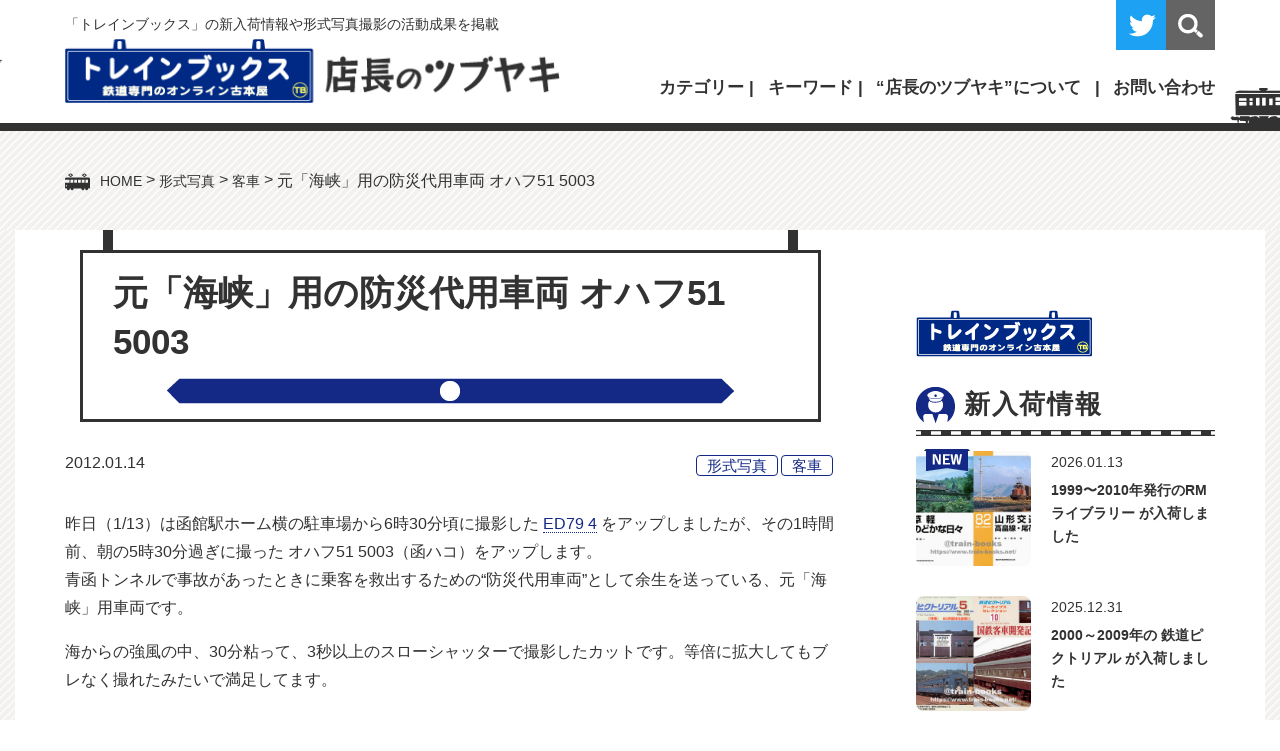

--- FILE ---
content_type: text/html; charset=UTF-8
request_url: https://www.train-books.net/jrn_ohahu51_5003/
body_size: 21379
content:
<!doctype html>
<html lang="ja">
<head>
<meta charset="utf-8">
<meta name="viewport" content="width=device-width, initial-scale=1, minimum-scale=1, shrink-to-fit=no">
<title>元「海峡」用の防災代用車両 オハフ51 5003 | トレインブックス：店長のツブヤキトレインブックス：店長のツブヤキ</title>

		<!-- All in One SEO 4.9.3 - aioseo.com -->
	<meta name="robots" content="max-image-preview:large" />
	<meta name="author" content="管理人（伊藤正宏）"/>
	<link rel="canonical" href="https://www.train-books.net/jrn_ohahu51_5003/" />
	<meta name="generator" content="All in One SEO (AIOSEO) 4.9.3" />
		<meta property="og:locale" content="ja_JP" />
		<meta property="og:site_name" content="トレインブックス：店長のツブヤキ" />
		<meta property="og:type" content="article" />
		<meta property="og:title" content="元「海峡」用の防災代用車両 オハフ51 5003 | トレインブックス：店長のツブヤキ" />
		<meta property="og:url" content="https://www.train-books.net/jrn_ohahu51_5003/" />
		<meta property="og:image" content="https://www.train-books.net/news/wp-content/uploads/2012/01/ohahu51_5003.jpg" />
		<meta property="og:image:secure_url" content="https://www.train-books.net/news/wp-content/uploads/2012/01/ohahu51_5003.jpg" />
		<meta property="og:image:width" content="500" />
		<meta property="og:image:height" content="320" />
		<meta property="article:published_time" content="2012-01-14T13:00:22+00:00" />
		<meta property="article:modified_time" content="2019-06-26T11:19:55+00:00" />
		<meta name="twitter:card" content="summary_large_image" />
		<meta name="twitter:site" content="@trainbooks" />
		<meta name="twitter:title" content="元「海峡」用の防災代用車両 オハフ51 5003 | トレインブックス：店長のツブヤキ" />
		<meta name="twitter:creator" content="@trainbooks" />
		<meta name="twitter:image" content="https://www.train-books.net/news/wp-content/uploads/2012/01/ohahu51_5003.jpg" />
		<script type="application/ld+json" class="aioseo-schema">
			{"@context":"https:\/\/schema.org","@graph":[{"@type":"Article","@id":"https:\/\/www.train-books.net\/jrn_ohahu51_5003\/#article","name":"\u5143\u300c\u6d77\u5ce1\u300d\u7528\u306e\u9632\u707d\u4ee3\u7528\u8eca\u4e21 \u30aa\u30cf\u30d551 5003 | \u30c8\u30ec\u30a4\u30f3\u30d6\u30c3\u30af\u30b9\uff1a\u5e97\u9577\u306e\u30c4\u30d6\u30e4\u30ad","headline":"\u5143\u300c\u6d77\u5ce1\u300d\u7528\u306e\u9632\u707d\u4ee3\u7528\u8eca\u4e21 \u30aa\u30cf\u30d551 5003","author":{"@id":"https:\/\/www.train-books.net\/author\/admin\/#author"},"publisher":{"@id":"https:\/\/www.train-books.net\/#person"},"image":{"@type":"ImageObject","url":"https:\/\/www.train-books.net\/news\/wp-content\/uploads\/2012\/01\/ohahu51_5003.jpg","width":500,"height":320,"caption":"\u30aa\u30cf\u30d551 5003"},"datePublished":"2012-01-14T22:00:22+09:00","dateModified":"2019-06-26T20:19:55+09:00","inLanguage":"ja","commentCount":1,"mainEntityOfPage":{"@id":"https:\/\/www.train-books.net\/jrn_ohahu51_5003\/#webpage"},"isPartOf":{"@id":"https:\/\/www.train-books.net\/jrn_ohahu51_5003\/#webpage"},"articleSection":"\u5f62\u5f0f\u5199\u771f, \u5ba2\u8eca, JR\u5317\u6d77\u9053, \u30aa\u30cf50\u7cfb"},{"@type":"BreadcrumbList","@id":"https:\/\/www.train-books.net\/jrn_ohahu51_5003\/#breadcrumblist","itemListElement":[{"@type":"ListItem","@id":"https:\/\/www.train-books.net#listItem","position":1,"name":"Home","item":"https:\/\/www.train-books.net","nextItem":{"@type":"ListItem","@id":"https:\/\/www.train-books.net\/keishiki\/#listItem","name":"\u5f62\u5f0f\u5199\u771f"}},{"@type":"ListItem","@id":"https:\/\/www.train-books.net\/keishiki\/#listItem","position":2,"name":"\u5f62\u5f0f\u5199\u771f","item":"https:\/\/www.train-books.net\/keishiki\/","nextItem":{"@type":"ListItem","@id":"https:\/\/www.train-books.net\/keishiki\/pc\/#listItem","name":"\u5ba2\u8eca"},"previousItem":{"@type":"ListItem","@id":"https:\/\/www.train-books.net#listItem","name":"Home"}},{"@type":"ListItem","@id":"https:\/\/www.train-books.net\/keishiki\/pc\/#listItem","position":3,"name":"\u5ba2\u8eca","item":"https:\/\/www.train-books.net\/keishiki\/pc\/","nextItem":{"@type":"ListItem","@id":"https:\/\/www.train-books.net\/jrn_ohahu51_5003\/#listItem","name":"\u5143\u300c\u6d77\u5ce1\u300d\u7528\u306e\u9632\u707d\u4ee3\u7528\u8eca\u4e21 \u30aa\u30cf\u30d551 5003"},"previousItem":{"@type":"ListItem","@id":"https:\/\/www.train-books.net\/keishiki\/#listItem","name":"\u5f62\u5f0f\u5199\u771f"}},{"@type":"ListItem","@id":"https:\/\/www.train-books.net\/jrn_ohahu51_5003\/#listItem","position":4,"name":"\u5143\u300c\u6d77\u5ce1\u300d\u7528\u306e\u9632\u707d\u4ee3\u7528\u8eca\u4e21 \u30aa\u30cf\u30d551 5003","previousItem":{"@type":"ListItem","@id":"https:\/\/www.train-books.net\/keishiki\/pc\/#listItem","name":"\u5ba2\u8eca"}}]},{"@type":"Person","@id":"https:\/\/www.train-books.net\/#person","name":"\u7ba1\u7406\u4eba\uff08\u4f0a\u85e4\u6b63\u5b8f\uff09"},{"@type":"Person","@id":"https:\/\/www.train-books.net\/author\/admin\/#author","url":"https:\/\/www.train-books.net\/author\/admin\/","name":"\u7ba1\u7406\u4eba\uff08\u4f0a\u85e4\u6b63\u5b8f\uff09"},{"@type":"WebPage","@id":"https:\/\/www.train-books.net\/jrn_ohahu51_5003\/#webpage","url":"https:\/\/www.train-books.net\/jrn_ohahu51_5003\/","name":"\u5143\u300c\u6d77\u5ce1\u300d\u7528\u306e\u9632\u707d\u4ee3\u7528\u8eca\u4e21 \u30aa\u30cf\u30d551 5003 | \u30c8\u30ec\u30a4\u30f3\u30d6\u30c3\u30af\u30b9\uff1a\u5e97\u9577\u306e\u30c4\u30d6\u30e4\u30ad","inLanguage":"ja","isPartOf":{"@id":"https:\/\/www.train-books.net\/#website"},"breadcrumb":{"@id":"https:\/\/www.train-books.net\/jrn_ohahu51_5003\/#breadcrumblist"},"author":{"@id":"https:\/\/www.train-books.net\/author\/admin\/#author"},"creator":{"@id":"https:\/\/www.train-books.net\/author\/admin\/#author"},"image":{"@type":"ImageObject","url":"https:\/\/www.train-books.net\/news\/wp-content\/uploads\/2012\/01\/ohahu51_5003.jpg","@id":"https:\/\/www.train-books.net\/jrn_ohahu51_5003\/#mainImage","width":500,"height":320,"caption":"\u30aa\u30cf\u30d551 5003"},"primaryImageOfPage":{"@id":"https:\/\/www.train-books.net\/jrn_ohahu51_5003\/#mainImage"},"datePublished":"2012-01-14T22:00:22+09:00","dateModified":"2019-06-26T20:19:55+09:00"},{"@type":"WebSite","@id":"https:\/\/www.train-books.net\/#website","url":"https:\/\/www.train-books.net\/","name":"\u30c8\u30ec\u30a4\u30f3\u30d6\u30c3\u30af\u30b9\uff1a\u5e97\u9577\u306e\u30c4\u30d6\u30e4\u30ad","description":"\u9244\u9053\u5c02\u9580\u53e4\u672c\u5c4b\u300c\u30c8\u30ec\u30a4\u30f3\u30d6\u30c3\u30af\u30b9\u300d\u306e\u65b0\u5165\u8377\u60c5\u5831\u3084\u5f62\u5f0f\u5199\u771f\u64ae\u5f71\u306e\u6d3b\u52d5\u6210\u679c\u306a\u3069\u3092\u63b2\u8f09\u3057\u3066\u3044\u307e\u3059\u3002","inLanguage":"ja","publisher":{"@id":"https:\/\/www.train-books.net\/#person"}}]}
		</script>
		<!-- All in One SEO -->

<link rel='dns-prefetch' href='//cdn.jsdelivr.net' />
<script type="text/javascript" id="wpp-js" src="https://www.train-books.net/news/wp-content/plugins/wordpress-popular-posts/assets/js/wpp.min.js?ver=7.3.6" data-sampling="0" data-sampling-rate="100" data-api-url="https://www.train-books.net/wp-json/wordpress-popular-posts" data-post-id="4066" data-token="0cd758d114" data-lang="0" data-debug="0"></script>
<link rel="alternate" title="oEmbed (JSON)" type="application/json+oembed" href="https://www.train-books.net/wp-json/oembed/1.0/embed?url=https%3A%2F%2Fwww.train-books.net%2Fjrn_ohahu51_5003%2F" />
<link rel="alternate" title="oEmbed (XML)" type="text/xml+oembed" href="https://www.train-books.net/wp-json/oembed/1.0/embed?url=https%3A%2F%2Fwww.train-books.net%2Fjrn_ohahu51_5003%2F&#038;format=xml" />
<style id='wp-img-auto-sizes-contain-inline-css' type='text/css'>
img:is([sizes=auto i],[sizes^="auto," i]){contain-intrinsic-size:3000px 1500px}
/*# sourceURL=wp-img-auto-sizes-contain-inline-css */
</style>
<style id='wp-emoji-styles-inline-css' type='text/css'>

	img.wp-smiley, img.emoji {
		display: inline !important;
		border: none !important;
		box-shadow: none !important;
		height: 1em !important;
		width: 1em !important;
		margin: 0 0.07em !important;
		vertical-align: -0.1em !important;
		background: none !important;
		padding: 0 !important;
	}
/*# sourceURL=wp-emoji-styles-inline-css */
</style>
<style id='wp-block-library-inline-css' type='text/css'>
:root{--wp-block-synced-color:#7a00df;--wp-block-synced-color--rgb:122,0,223;--wp-bound-block-color:var(--wp-block-synced-color);--wp-editor-canvas-background:#ddd;--wp-admin-theme-color:#007cba;--wp-admin-theme-color--rgb:0,124,186;--wp-admin-theme-color-darker-10:#006ba1;--wp-admin-theme-color-darker-10--rgb:0,107,160.5;--wp-admin-theme-color-darker-20:#005a87;--wp-admin-theme-color-darker-20--rgb:0,90,135;--wp-admin-border-width-focus:2px}@media (min-resolution:192dpi){:root{--wp-admin-border-width-focus:1.5px}}.wp-element-button{cursor:pointer}:root .has-very-light-gray-background-color{background-color:#eee}:root .has-very-dark-gray-background-color{background-color:#313131}:root .has-very-light-gray-color{color:#eee}:root .has-very-dark-gray-color{color:#313131}:root .has-vivid-green-cyan-to-vivid-cyan-blue-gradient-background{background:linear-gradient(135deg,#00d084,#0693e3)}:root .has-purple-crush-gradient-background{background:linear-gradient(135deg,#34e2e4,#4721fb 50%,#ab1dfe)}:root .has-hazy-dawn-gradient-background{background:linear-gradient(135deg,#faaca8,#dad0ec)}:root .has-subdued-olive-gradient-background{background:linear-gradient(135deg,#fafae1,#67a671)}:root .has-atomic-cream-gradient-background{background:linear-gradient(135deg,#fdd79a,#004a59)}:root .has-nightshade-gradient-background{background:linear-gradient(135deg,#330968,#31cdcf)}:root .has-midnight-gradient-background{background:linear-gradient(135deg,#020381,#2874fc)}:root{--wp--preset--font-size--normal:16px;--wp--preset--font-size--huge:42px}.has-regular-font-size{font-size:1em}.has-larger-font-size{font-size:2.625em}.has-normal-font-size{font-size:var(--wp--preset--font-size--normal)}.has-huge-font-size{font-size:var(--wp--preset--font-size--huge)}.has-text-align-center{text-align:center}.has-text-align-left{text-align:left}.has-text-align-right{text-align:right}.has-fit-text{white-space:nowrap!important}#end-resizable-editor-section{display:none}.aligncenter{clear:both}.items-justified-left{justify-content:flex-start}.items-justified-center{justify-content:center}.items-justified-right{justify-content:flex-end}.items-justified-space-between{justify-content:space-between}.screen-reader-text{border:0;clip-path:inset(50%);height:1px;margin:-1px;overflow:hidden;padding:0;position:absolute;width:1px;word-wrap:normal!important}.screen-reader-text:focus{background-color:#ddd;clip-path:none;color:#444;display:block;font-size:1em;height:auto;left:5px;line-height:normal;padding:15px 23px 14px;text-decoration:none;top:5px;width:auto;z-index:100000}html :where(.has-border-color){border-style:solid}html :where([style*=border-top-color]){border-top-style:solid}html :where([style*=border-right-color]){border-right-style:solid}html :where([style*=border-bottom-color]){border-bottom-style:solid}html :where([style*=border-left-color]){border-left-style:solid}html :where([style*=border-width]){border-style:solid}html :where([style*=border-top-width]){border-top-style:solid}html :where([style*=border-right-width]){border-right-style:solid}html :where([style*=border-bottom-width]){border-bottom-style:solid}html :where([style*=border-left-width]){border-left-style:solid}html :where(img[class*=wp-image-]){height:auto;max-width:100%}:where(figure){margin:0 0 1em}html :where(.is-position-sticky){--wp-admin--admin-bar--position-offset:var(--wp-admin--admin-bar--height,0px)}@media screen and (max-width:600px){html :where(.is-position-sticky){--wp-admin--admin-bar--position-offset:0px}}

/*# sourceURL=wp-block-library-inline-css */
</style><style id='global-styles-inline-css' type='text/css'>
:root{--wp--preset--aspect-ratio--square: 1;--wp--preset--aspect-ratio--4-3: 4/3;--wp--preset--aspect-ratio--3-4: 3/4;--wp--preset--aspect-ratio--3-2: 3/2;--wp--preset--aspect-ratio--2-3: 2/3;--wp--preset--aspect-ratio--16-9: 16/9;--wp--preset--aspect-ratio--9-16: 9/16;--wp--preset--color--black: #000000;--wp--preset--color--cyan-bluish-gray: #abb8c3;--wp--preset--color--white: #ffffff;--wp--preset--color--pale-pink: #f78da7;--wp--preset--color--vivid-red: #cf2e2e;--wp--preset--color--luminous-vivid-orange: #ff6900;--wp--preset--color--luminous-vivid-amber: #fcb900;--wp--preset--color--light-green-cyan: #7bdcb5;--wp--preset--color--vivid-green-cyan: #00d084;--wp--preset--color--pale-cyan-blue: #8ed1fc;--wp--preset--color--vivid-cyan-blue: #0693e3;--wp--preset--color--vivid-purple: #9b51e0;--wp--preset--gradient--vivid-cyan-blue-to-vivid-purple: linear-gradient(135deg,rgb(6,147,227) 0%,rgb(155,81,224) 100%);--wp--preset--gradient--light-green-cyan-to-vivid-green-cyan: linear-gradient(135deg,rgb(122,220,180) 0%,rgb(0,208,130) 100%);--wp--preset--gradient--luminous-vivid-amber-to-luminous-vivid-orange: linear-gradient(135deg,rgb(252,185,0) 0%,rgb(255,105,0) 100%);--wp--preset--gradient--luminous-vivid-orange-to-vivid-red: linear-gradient(135deg,rgb(255,105,0) 0%,rgb(207,46,46) 100%);--wp--preset--gradient--very-light-gray-to-cyan-bluish-gray: linear-gradient(135deg,rgb(238,238,238) 0%,rgb(169,184,195) 100%);--wp--preset--gradient--cool-to-warm-spectrum: linear-gradient(135deg,rgb(74,234,220) 0%,rgb(151,120,209) 20%,rgb(207,42,186) 40%,rgb(238,44,130) 60%,rgb(251,105,98) 80%,rgb(254,248,76) 100%);--wp--preset--gradient--blush-light-purple: linear-gradient(135deg,rgb(255,206,236) 0%,rgb(152,150,240) 100%);--wp--preset--gradient--blush-bordeaux: linear-gradient(135deg,rgb(254,205,165) 0%,rgb(254,45,45) 50%,rgb(107,0,62) 100%);--wp--preset--gradient--luminous-dusk: linear-gradient(135deg,rgb(255,203,112) 0%,rgb(199,81,192) 50%,rgb(65,88,208) 100%);--wp--preset--gradient--pale-ocean: linear-gradient(135deg,rgb(255,245,203) 0%,rgb(182,227,212) 50%,rgb(51,167,181) 100%);--wp--preset--gradient--electric-grass: linear-gradient(135deg,rgb(202,248,128) 0%,rgb(113,206,126) 100%);--wp--preset--gradient--midnight: linear-gradient(135deg,rgb(2,3,129) 0%,rgb(40,116,252) 100%);--wp--preset--font-size--small: 13px;--wp--preset--font-size--medium: 20px;--wp--preset--font-size--large: 36px;--wp--preset--font-size--x-large: 42px;--wp--preset--spacing--20: 0.44rem;--wp--preset--spacing--30: 0.67rem;--wp--preset--spacing--40: 1rem;--wp--preset--spacing--50: 1.5rem;--wp--preset--spacing--60: 2.25rem;--wp--preset--spacing--70: 3.38rem;--wp--preset--spacing--80: 5.06rem;--wp--preset--shadow--natural: 6px 6px 9px rgba(0, 0, 0, 0.2);--wp--preset--shadow--deep: 12px 12px 50px rgba(0, 0, 0, 0.4);--wp--preset--shadow--sharp: 6px 6px 0px rgba(0, 0, 0, 0.2);--wp--preset--shadow--outlined: 6px 6px 0px -3px rgb(255, 255, 255), 6px 6px rgb(0, 0, 0);--wp--preset--shadow--crisp: 6px 6px 0px rgb(0, 0, 0);}:where(.is-layout-flex){gap: 0.5em;}:where(.is-layout-grid){gap: 0.5em;}body .is-layout-flex{display: flex;}.is-layout-flex{flex-wrap: wrap;align-items: center;}.is-layout-flex > :is(*, div){margin: 0;}body .is-layout-grid{display: grid;}.is-layout-grid > :is(*, div){margin: 0;}:where(.wp-block-columns.is-layout-flex){gap: 2em;}:where(.wp-block-columns.is-layout-grid){gap: 2em;}:where(.wp-block-post-template.is-layout-flex){gap: 1.25em;}:where(.wp-block-post-template.is-layout-grid){gap: 1.25em;}.has-black-color{color: var(--wp--preset--color--black) !important;}.has-cyan-bluish-gray-color{color: var(--wp--preset--color--cyan-bluish-gray) !important;}.has-white-color{color: var(--wp--preset--color--white) !important;}.has-pale-pink-color{color: var(--wp--preset--color--pale-pink) !important;}.has-vivid-red-color{color: var(--wp--preset--color--vivid-red) !important;}.has-luminous-vivid-orange-color{color: var(--wp--preset--color--luminous-vivid-orange) !important;}.has-luminous-vivid-amber-color{color: var(--wp--preset--color--luminous-vivid-amber) !important;}.has-light-green-cyan-color{color: var(--wp--preset--color--light-green-cyan) !important;}.has-vivid-green-cyan-color{color: var(--wp--preset--color--vivid-green-cyan) !important;}.has-pale-cyan-blue-color{color: var(--wp--preset--color--pale-cyan-blue) !important;}.has-vivid-cyan-blue-color{color: var(--wp--preset--color--vivid-cyan-blue) !important;}.has-vivid-purple-color{color: var(--wp--preset--color--vivid-purple) !important;}.has-black-background-color{background-color: var(--wp--preset--color--black) !important;}.has-cyan-bluish-gray-background-color{background-color: var(--wp--preset--color--cyan-bluish-gray) !important;}.has-white-background-color{background-color: var(--wp--preset--color--white) !important;}.has-pale-pink-background-color{background-color: var(--wp--preset--color--pale-pink) !important;}.has-vivid-red-background-color{background-color: var(--wp--preset--color--vivid-red) !important;}.has-luminous-vivid-orange-background-color{background-color: var(--wp--preset--color--luminous-vivid-orange) !important;}.has-luminous-vivid-amber-background-color{background-color: var(--wp--preset--color--luminous-vivid-amber) !important;}.has-light-green-cyan-background-color{background-color: var(--wp--preset--color--light-green-cyan) !important;}.has-vivid-green-cyan-background-color{background-color: var(--wp--preset--color--vivid-green-cyan) !important;}.has-pale-cyan-blue-background-color{background-color: var(--wp--preset--color--pale-cyan-blue) !important;}.has-vivid-cyan-blue-background-color{background-color: var(--wp--preset--color--vivid-cyan-blue) !important;}.has-vivid-purple-background-color{background-color: var(--wp--preset--color--vivid-purple) !important;}.has-black-border-color{border-color: var(--wp--preset--color--black) !important;}.has-cyan-bluish-gray-border-color{border-color: var(--wp--preset--color--cyan-bluish-gray) !important;}.has-white-border-color{border-color: var(--wp--preset--color--white) !important;}.has-pale-pink-border-color{border-color: var(--wp--preset--color--pale-pink) !important;}.has-vivid-red-border-color{border-color: var(--wp--preset--color--vivid-red) !important;}.has-luminous-vivid-orange-border-color{border-color: var(--wp--preset--color--luminous-vivid-orange) !important;}.has-luminous-vivid-amber-border-color{border-color: var(--wp--preset--color--luminous-vivid-amber) !important;}.has-light-green-cyan-border-color{border-color: var(--wp--preset--color--light-green-cyan) !important;}.has-vivid-green-cyan-border-color{border-color: var(--wp--preset--color--vivid-green-cyan) !important;}.has-pale-cyan-blue-border-color{border-color: var(--wp--preset--color--pale-cyan-blue) !important;}.has-vivid-cyan-blue-border-color{border-color: var(--wp--preset--color--vivid-cyan-blue) !important;}.has-vivid-purple-border-color{border-color: var(--wp--preset--color--vivid-purple) !important;}.has-vivid-cyan-blue-to-vivid-purple-gradient-background{background: var(--wp--preset--gradient--vivid-cyan-blue-to-vivid-purple) !important;}.has-light-green-cyan-to-vivid-green-cyan-gradient-background{background: var(--wp--preset--gradient--light-green-cyan-to-vivid-green-cyan) !important;}.has-luminous-vivid-amber-to-luminous-vivid-orange-gradient-background{background: var(--wp--preset--gradient--luminous-vivid-amber-to-luminous-vivid-orange) !important;}.has-luminous-vivid-orange-to-vivid-red-gradient-background{background: var(--wp--preset--gradient--luminous-vivid-orange-to-vivid-red) !important;}.has-very-light-gray-to-cyan-bluish-gray-gradient-background{background: var(--wp--preset--gradient--very-light-gray-to-cyan-bluish-gray) !important;}.has-cool-to-warm-spectrum-gradient-background{background: var(--wp--preset--gradient--cool-to-warm-spectrum) !important;}.has-blush-light-purple-gradient-background{background: var(--wp--preset--gradient--blush-light-purple) !important;}.has-blush-bordeaux-gradient-background{background: var(--wp--preset--gradient--blush-bordeaux) !important;}.has-luminous-dusk-gradient-background{background: var(--wp--preset--gradient--luminous-dusk) !important;}.has-pale-ocean-gradient-background{background: var(--wp--preset--gradient--pale-ocean) !important;}.has-electric-grass-gradient-background{background: var(--wp--preset--gradient--electric-grass) !important;}.has-midnight-gradient-background{background: var(--wp--preset--gradient--midnight) !important;}.has-small-font-size{font-size: var(--wp--preset--font-size--small) !important;}.has-medium-font-size{font-size: var(--wp--preset--font-size--medium) !important;}.has-large-font-size{font-size: var(--wp--preset--font-size--large) !important;}.has-x-large-font-size{font-size: var(--wp--preset--font-size--x-large) !important;}
/*# sourceURL=global-styles-inline-css */
</style>

<style id='classic-theme-styles-inline-css' type='text/css'>
/*! This file is auto-generated */
.wp-block-button__link{color:#fff;background-color:#32373c;border-radius:9999px;box-shadow:none;text-decoration:none;padding:calc(.667em + 2px) calc(1.333em + 2px);font-size:1.125em}.wp-block-file__button{background:#32373c;color:#fff;text-decoration:none}
/*# sourceURL=/wp-includes/css/classic-themes.min.css */
</style>
<link rel='stylesheet' id='wordpress-popular-posts-css-css' href='https://www.train-books.net/news/wp-content/plugins/wordpress-popular-posts/assets/css/wpp.css?ver=7.3.6' type='text/css' media='all' />
<link rel='stylesheet' id='fancybox-css' href='https://www.train-books.net/news/wp-content/plugins/easy-fancybox/fancybox/2.2.0/jquery.fancybox.min.css?ver=6.9' type='text/css' media='screen' />
<script type="text/javascript" src="https://www.train-books.net/news/wp-includes/js/jquery/jquery.min.js?ver=3.7.1" id="jquery-core-js"></script>
<script type="text/javascript" src="https://www.train-books.net/news/wp-includes/js/jquery/jquery-migrate.min.js?ver=3.4.1" id="jquery-migrate-js"></script>
<link rel="https://api.w.org/" href="https://www.train-books.net/wp-json/" /><link rel="alternate" title="JSON" type="application/json" href="https://www.train-books.net/wp-json/wp/v2/posts/4066" /><link rel="EditURI" type="application/rsd+xml" title="RSD" href="https://www.train-books.net/news/xmlrpc.php?rsd" />
<meta name="generator" content="WordPress 6.9" />
<link rel='shortlink' href='https://www.train-books.net/?p=4066' />
            <style id="wpp-loading-animation-styles">@-webkit-keyframes bgslide{from{background-position-x:0}to{background-position-x:-200%}}@keyframes bgslide{from{background-position-x:0}to{background-position-x:-200%}}.wpp-widget-block-placeholder,.wpp-shortcode-placeholder{margin:0 auto;width:60px;height:3px;background:#dd3737;background:linear-gradient(90deg,#dd3737 0%,#571313 10%,#dd3737 100%);background-size:200% auto;border-radius:3px;-webkit-animation:bgslide 1s infinite linear;animation:bgslide 1s infinite linear}</style>
            
<!-- css -->
<link rel="stylesheet" href="https://maxcdn.bootstrapcdn.com/font-awesome/4.4.0/css/font-awesome.min.css">
<link href="/css/style.css" rel="stylesheet" type="text/css">
<link href="/css/sp.css" rel="stylesheet" type="text/css" media="screen and (max-width:860px) and (min-width:0px)">

</head>

<body id="pagetop">

<!--============================ 
	ヘッダー
==============================-->
<header class="header back_white">
	<div class="container pos_rel">
		<h1 class="lh14 mb05 fo085">「トレインブックス」の新入荷情報や形式写真撮影の活動成果を掲載</h1>
		<div class="box">
			<figure class="logo"><a href="https://www.train-books.net/" class="fade"><img src="/images/common/header_logo.png" alt="トレインブックス 店長のツブヤキ"></a></figure>
			<div class="gn fo105 hidden_s">
				<ul>
					<li class="dd"><span class="bold">カテゴリー</span>
						<div class="dd_box back_white">
							<div class="box_inner">
								<ul>
									<li><a href="https://www.train-books.net/keishiki/">形式写真</a>
										<ul>
												<li class="cat-item cat-item-13"><a href="https://www.train-books.net/keishiki/el/">電気機関車</a>
</li>
	<li class="cat-item cat-item-14"><a href="https://www.train-books.net/keishiki/dl/">ディーゼル機関車</a>
</li>
	<li class="cat-item cat-item-12"><a href="https://www.train-books.net/keishiki/sl/">蒸気機関車</a>
</li>
	<li class="cat-item cat-item-15"><a href="https://www.train-books.net/keishiki/ec/">電車</a>
</li>
	<li class="cat-item cat-item-16"><a href="https://www.train-books.net/keishiki/dc/">気動車</a>
</li>
	<li class="cat-item cat-item-17"><a href="https://www.train-books.net/keishiki/pc/">客車</a>
</li>
	<li class="cat-item cat-item-18"><a href="https://www.train-books.net/keishiki/fc/">貨車</a>
</li>
	<li class="cat-item cat-item-167"><a href="https://www.train-books.net/keishiki/motorcar/">モーターカー</a>
</li>
										</ul>
									</li>
								</ul>
								<ul><li id="menu-item-65" class="menu-item menu-item-type-custom menu-item-object-custom menu-item-65"><a href="http://www.jnrsite.net/">国鉄型車両ファイル</a></li>
<li id="menu-item-66" class="menu-item menu-item-type-custom menu-item-object-custom menu-item-home menu-item-66"><a href="https://www.train-books.net/">トレインブックス</a></li>
<li id="menu-item-67" class="menu-item menu-item-type-post_type menu-item-object-page menu-item-67"><a href="https://www.train-books.net/about/">“店長のツブヤキ”について</a></li>
<li id="menu-item-111" class="menu-item menu-item-type-custom menu-item-object-custom menu-item-111"><a href="https://twitter.com/trainbooks">ツイッター</a></li>
</ul>							</div>
						</div>
					</li>
					<li class="dd"><span class="bold">キーワード</span>
						<div class="dd_box">
							<div class="box_inner back_white">
								<ul class='wp-tag-cloud' role='list'>
	<li><a href="https://www.train-books.net/tag/12k/" class="tag-cloud-link tag-link-61 tag-link-position-1" style="font-size: 12.967741935484pt;" aria-label="12系 (14個の項目)">12系</a></li>
	<li><a href="https://www.train-books.net/tag/14k/" class="tag-cloud-link tag-link-60 tag-link-position-2" style="font-size: 10.258064516129pt;" aria-label="14系 (4個の項目)">14系</a></li>
	<li><a href="https://www.train-books.net/tag/24k/" class="tag-cloud-link tag-link-31 tag-link-position-3" style="font-size: 15.395161290323pt;" aria-label="24系 (40個の項目)">24系</a></li>
	<li><a href="https://www.train-books.net/tag/pc77k/" class="tag-cloud-link tag-link-247 tag-link-position-4" style="font-size: 8pt;" aria-label="77系 (1個の項目)">77系</a></li>
	<li><a href="https://www.train-books.net/tag/103k/" class="tag-cloud-link tag-link-36 tag-link-position-5" style="font-size: 11.104838709677pt;" aria-label="103系 (6個の項目)">103系</a></li>
	<li><a href="https://www.train-books.net/tag/105k/" class="tag-cloud-link tag-link-107 tag-link-position-6" style="font-size: 11.66935483871pt;" aria-label="105系 (8個の項目)">105系</a></li>
	<li><a href="https://www.train-books.net/tag/107k/" class="tag-cloud-link tag-link-56 tag-link-position-7" style="font-size: 11.387096774194pt;" aria-label="107系 (7個の項目)">107系</a></li>
	<li><a href="https://www.train-books.net/tag/113k/" class="tag-cloud-link tag-link-80 tag-link-position-8" style="font-size: 11.951612903226pt;" aria-label="113系 (9個の項目)">113系</a></li>
	<li><a href="https://www.train-books.net/tag/115k/" class="tag-cloud-link tag-link-25 tag-link-position-9" style="font-size: 17.088709677419pt;" aria-label="115系 (80個の項目)">115系</a></li>
	<li><a href="https://www.train-books.net/tag/117k/" class="tag-cloud-link tag-link-23 tag-link-position-10" style="font-size: 12.177419354839pt;" aria-label="117系 (10個の項目)">117系</a></li>
	<li><a href="https://www.train-books.net/tag/119k/" class="tag-cloud-link tag-link-37 tag-link-position-11" style="font-size: 11.66935483871pt;" aria-label="119系 (8個の項目)">119系</a></li>
	<li><a href="https://www.train-books.net/tag/121k/" class="tag-cloud-link tag-link-51 tag-link-position-12" style="font-size: 9.0161290322581pt;" aria-label="121系 (2個の項目)">121系</a></li>
	<li><a href="https://www.train-books.net/tag/183k/" class="tag-cloud-link tag-link-58 tag-link-position-13" style="font-size: 12.572580645161pt;" aria-label="183・189系 (12個の項目)">183・189系</a></li>
	<li><a href="https://www.train-books.net/tag/185k/" class="tag-cloud-link tag-link-29 tag-link-position-14" style="font-size: 14.096774193548pt;" aria-label="185系 (23個の項目)">185系</a></li>
	<li><a href="https://www.train-books.net/tag/201k/" class="tag-cloud-link tag-link-55 tag-link-position-15" style="font-size: 9.6935483870968pt;" aria-label="201系 (3個の項目)">201系</a></li>
	<li><a href="https://www.train-books.net/tag/205k/" class="tag-cloud-link tag-link-53 tag-link-position-16" style="font-size: 14.661290322581pt;" aria-label="205系 (29個の項目)">205系</a></li>
	<li><a href="https://www.train-books.net/tag/209k/" class="tag-cloud-link tag-link-114 tag-link-position-17" style="font-size: 13.758064516129pt;" aria-label="209系 (20個の項目)">209系</a></li>
	<li><a href="https://www.train-books.net/tag/211k/" class="tag-cloud-link tag-link-33 tag-link-position-18" style="font-size: 14.83064516129pt;" aria-label="211系 (31個の項目)">211系</a></li>
	<li><a href="https://www.train-books.net/tag/213k/" class="tag-cloud-link tag-link-38 tag-link-position-19" style="font-size: 10.709677419355pt;" aria-label="213系 (5個の項目)">213系</a></li>
	<li><a href="https://www.train-books.net/tag/215k/" class="tag-cloud-link tag-link-128 tag-link-position-20" style="font-size: 11.104838709677pt;" aria-label="215系 (6個の項目)">215系</a></li>
	<li><a href="https://www.train-books.net/tag/221k/" class="tag-cloud-link tag-link-136 tag-link-position-21" style="font-size: 9.0161290322581pt;" aria-label="221系 (2個の項目)">221系</a></li>
	<li><a href="https://www.train-books.net/tag/223k/" class="tag-cloud-link tag-link-110 tag-link-position-22" style="font-size: 11.387096774194pt;" aria-label="223・125系 (7個の項目)">223・125系</a></li>
	<li><a href="https://www.train-books.net/tag/225k/" class="tag-cloud-link tag-link-135 tag-link-position-23" style="font-size: 9.6935483870968pt;" aria-label="225系 (3個の項目)">225系</a></li>
	<li><a href="https://www.train-books.net/tag/227%e7%b3%bb/" class="tag-cloud-link tag-link-216 tag-link-position-24" style="font-size: 8pt;" aria-label="227系 (1個の項目)">227系</a></li>
	<li><a href="https://www.train-books.net/tag/251k/" class="tag-cloud-link tag-link-206 tag-link-position-25" style="font-size: 8pt;" aria-label="251系 (1個の項目)">251系</a></li>
	<li><a href="https://www.train-books.net/tag/253k/" class="tag-cloud-link tag-link-147 tag-link-position-26" style="font-size: 9.0161290322581pt;" aria-label="253系 (2個の項目)">253系</a></li>
	<li><a href="https://www.train-books.net/tag/255k/" class="tag-cloud-link tag-link-93 tag-link-position-27" style="font-size: 10.709677419355pt;" aria-label="255系 (5個の項目)">255系</a></li>
	<li><a href="https://www.train-books.net/tag/271k/" class="tag-cloud-link tag-link-215 tag-link-position-28" style="font-size: 8pt;" aria-label="271系 (1個の項目)">271系</a></li>
	<li><a href="https://www.train-books.net/tag/281k/" class="tag-cloud-link tag-link-134 tag-link-position-29" style="font-size: 8pt;" aria-label="281系 (1個の項目)">281系</a></li>
	<li><a href="https://www.train-books.net/tag/285k/" class="tag-cloud-link tag-link-176 tag-link-position-30" style="font-size: 8pt;" aria-label="285系 (1個の項目)">285系</a></li>
	<li><a href="https://www.train-books.net/tag/287k/" class="tag-cloud-link tag-link-85 tag-link-position-31" style="font-size: 8pt;" aria-label="287系 (1個の項目)">287系</a></li>
	<li><a href="https://www.train-books.net/tag/289k/" class="tag-cloud-link tag-link-186 tag-link-position-32" style="font-size: 10.709677419355pt;" aria-label="289系 (5個の項目)">289系</a></li>
	<li><a href="https://www.train-books.net/tag/311k/" class="tag-cloud-link tag-link-145 tag-link-position-33" style="font-size: 10.709677419355pt;" aria-label="311系 (5個の項目)">311系</a></li>
	<li><a href="https://www.train-books.net/tag/313k/" class="tag-cloud-link tag-link-35 tag-link-position-34" style="font-size: 14.096774193548pt;" aria-label="313系 (23個の項目)">313系</a></li>
	<li><a href="https://www.train-books.net/tag/ec315k/" class="tag-cloud-link tag-link-233 tag-link-position-35" style="font-size: 9.0161290322581pt;" aria-label="315系 (2個の項目)">315系</a></li>
	<li><a href="https://www.train-books.net/tag/371k/" class="tag-cloud-link tag-link-30 tag-link-position-36" style="font-size: 11.104838709677pt;" aria-label="371系 (6個の項目)">371系</a></li>
	<li><a href="https://www.train-books.net/tag/373k/" class="tag-cloud-link tag-link-202 tag-link-position-37" style="font-size: 8pt;" aria-label="373系 (1個の項目)">373系</a></li>
	<li><a href="https://www.train-books.net/tag/381k/" class="tag-cloud-link tag-link-87 tag-link-position-38" style="font-size: 11.66935483871pt;" aria-label="381系 (8個の項目)">381系</a></li>
	<li><a href="https://www.train-books.net/tag/383k/" class="tag-cloud-link tag-link-199 tag-link-position-39" style="font-size: 8pt;" aria-label="383系 (1個の項目)">383系</a></li>
	<li><a href="https://www.train-books.net/tag/415k/" class="tag-cloud-link tag-link-20 tag-link-position-40" style="font-size: 12.572580645161pt;" aria-label="415系 (12個の項目)">415系</a></li>
	<li><a href="https://www.train-books.net/tag/417k/" class="tag-cloud-link tag-link-139 tag-link-position-41" style="font-size: 8pt;" aria-label="417系 (1個の項目)">417系</a></li>
	<li><a href="https://www.train-books.net/tag/419k/" class="tag-cloud-link tag-link-45 tag-link-position-42" style="font-size: 8pt;" aria-label="419系 (1個の項目)">419系</a></li>
	<li><a href="https://www.train-books.net/tag/455k/" class="tag-cloud-link tag-link-63 tag-link-position-43" style="font-size: 11.104838709677pt;" aria-label="455・475系 (6個の項目)">455・475系</a></li>
	<li><a href="https://www.train-books.net/tag/485k/" class="tag-cloud-link tag-link-19 tag-link-position-44" style="font-size: 15.395161290323pt;" aria-label="485系 (40個の項目)">485系</a></li>
	<li><a href="https://www.train-books.net/tag/489k/" class="tag-cloud-link tag-link-117 tag-link-position-45" style="font-size: 9.0161290322581pt;" aria-label="489系 (2個の項目)">489系</a></li>
	<li><a href="https://www.train-books.net/tag/521k/" class="tag-cloud-link tag-link-81 tag-link-position-46" style="font-size: 10.258064516129pt;" aria-label="521系 (4個の項目)">521系</a></li>
	<li><a href="https://www.train-books.net/tag/583k/" class="tag-cloud-link tag-link-42 tag-link-position-47" style="font-size: 9.6935483870968pt;" aria-label="583系 (3個の項目)">583系</a></li>
	<li><a href="https://www.train-books.net/tag/651k/" class="tag-cloud-link tag-link-122 tag-link-position-48" style="font-size: 12.403225806452pt;" aria-label="651系 (11個の項目)">651系</a></li>
	<li><a href="https://www.train-books.net/tag/681k683k/" class="tag-cloud-link tag-link-131 tag-link-position-49" style="font-size: 13.645161290323pt;" aria-label="681・683系 (19個の項目)">681・683系</a></li>
	<li><a href="https://www.train-books.net/tag/701k/" class="tag-cloud-link tag-link-57 tag-link-position-50" style="font-size: 12.967741935484pt;" aria-label="701系 (14個の項目)">701系</a></li>
	<li><a href="https://www.train-books.net/tag/711k/" class="tag-cloud-link tag-link-152 tag-link-position-51" style="font-size: 10.258064516129pt;" aria-label="711系 (4個の項目)">711系</a></li>
	<li><a href="https://www.train-books.net/tag/713k/" class="tag-cloud-link tag-link-227 tag-link-position-52" style="font-size: 9.0161290322581pt;" aria-label="713系 (2個の項目)">713系</a></li>
	<li><a href="https://www.train-books.net/tag/719k/" class="tag-cloud-link tag-link-84 tag-link-position-53" style="font-size: 11.951612903226pt;" aria-label="719系 (9個の項目)">719系</a></li>
	<li><a href="https://www.train-books.net/tag/721k/" class="tag-cloud-link tag-link-151 tag-link-position-54" style="font-size: 12.572580645161pt;" aria-label="721系 (12個の項目)">721系</a></li>
	<li><a href="https://www.train-books.net/tag/731k/" class="tag-cloud-link tag-link-156 tag-link-position-55" style="font-size: 9.0161290322581pt;" aria-label="731系 (2個の項目)">731系</a></li>
	<li><a href="https://www.train-books.net/tag/733k/" class="tag-cloud-link tag-link-179 tag-link-position-56" style="font-size: 10.258064516129pt;" aria-label="733系 (4個の項目)">733系</a></li>
	<li><a href="https://www.train-books.net/tag/735k/" class="tag-cloud-link tag-link-178 tag-link-position-57" style="font-size: 9.0161290322581pt;" aria-label="735系 (2個の項目)">735系</a></li>
	<li><a href="https://www.train-books.net/tag/783k/" class="tag-cloud-link tag-link-113 tag-link-position-58" style="font-size: 11.104838709677pt;" aria-label="783系 (6個の項目)">783系</a></li>
	<li><a href="https://www.train-books.net/tag/785k/" class="tag-cloud-link tag-link-168 tag-link-position-59" style="font-size: 9.0161290322581pt;" aria-label="785系 (2個の項目)">785系</a></li>
	<li><a href="https://www.train-books.net/tag/787k/" class="tag-cloud-link tag-link-22 tag-link-position-60" style="font-size: 10.258064516129pt;" aria-label="787系 (4個の項目)">787系</a></li>
	<li><a href="https://www.train-books.net/tag/789k/" class="tag-cloud-link tag-link-187 tag-link-position-61" style="font-size: 10.709677419355pt;" aria-label="789系 (5個の項目)">789系</a></li>
	<li><a href="https://www.train-books.net/tag/811k/" class="tag-cloud-link tag-link-200 tag-link-position-62" style="font-size: 10.709677419355pt;" aria-label="811系 (5個の項目)">811系</a></li>
	<li><a href="https://www.train-books.net/tag/813k/" class="tag-cloud-link tag-link-198 tag-link-position-63" style="font-size: 12.403225806452pt;" aria-label="813系 (11個の項目)">813系</a></li>
	<li><a href="https://www.train-books.net/tag/815k/" class="tag-cloud-link tag-link-21 tag-link-position-64" style="font-size: 8pt;" aria-label="815系 (1個の項目)">815系</a></li>
	<li><a href="https://www.train-books.net/tag/817k/" class="tag-cloud-link tag-link-191 tag-link-position-65" style="font-size: 11.951612903226pt;" aria-label="817系 (9個の項目)">817系</a></li>
	<li><a href="https://www.train-books.net/tag/819k/" class="tag-cloud-link tag-link-195 tag-link-position-66" style="font-size: 11.387096774194pt;" aria-label="819系（BEC819系） (7個の項目)">819系（BEC819系）</a></li>
	<li><a href="https://www.train-books.net/tag/821k/" class="tag-cloud-link tag-link-246 tag-link-position-67" style="font-size: 8pt;" aria-label="821系 (1個の項目)">821系</a></li>
	<li><a href="https://www.train-books.net/tag/883k/" class="tag-cloud-link tag-link-26 tag-link-position-68" style="font-size: 11.104838709677pt;" aria-label="883系 (6個の項目)">883系</a></li>
	<li><a href="https://www.train-books.net/tag/885k/" class="tag-cloud-link tag-link-213 tag-link-position-69" style="font-size: 9.0161290322581pt;" aria-label="885系 (2個の項目)">885系</a></li>
	<li><a href="https://www.train-books.net/tag/1000k/" class="tag-cloud-link tag-link-89 tag-link-position-70" style="font-size: 9.0161290322581pt;" aria-label="1000系 (2個の項目)">1000系</a></li>
	<li><a href="https://www.train-books.net/tag/2000k/" class="tag-cloud-link tag-link-172 tag-link-position-71" style="font-size: 11.387096774194pt;" aria-label="2000系 (7個の項目)">2000系</a></li>
	<li><a href="https://www.train-books.net/tag/5000k/" class="tag-cloud-link tag-link-40 tag-link-position-72" style="font-size: 8pt;" aria-label="5000系 (1個の項目)">5000系</a></li>
	<li><a href="https://www.train-books.net/tag/6000k/" class="tag-cloud-link tag-link-41 tag-link-position-73" style="font-size: 9.0161290322581pt;" aria-label="6000系 (2個の項目)">6000系</a></li>
	<li><a href="https://www.train-books.net/tag/7000k/" class="tag-cloud-link tag-link-76 tag-link-position-74" style="font-size: 8pt;" aria-label="7000系 (1個の項目)">7000系</a></li>
	<li><a href="https://www.train-books.net/tag/7200k/" class="tag-cloud-link tag-link-208 tag-link-position-75" style="font-size: 8pt;" aria-label="7200系 (1個の項目)">7200系</a></li>
	<li><a href="https://www.train-books.net/tag/8000k/" class="tag-cloud-link tag-link-174 tag-link-position-76" style="font-size: 9.0161290322581pt;" aria-label="8000系 (2個の項目)">8000系</a></li>
	<li><a href="https://www.train-books.net/tag/8620/" class="tag-cloud-link tag-link-219 tag-link-position-77" style="font-size: 8pt;" aria-label="8620形 (1個の項目)">8620形</a></li>
	<li><a href="https://www.train-books.net/tag/c10/" class="tag-cloud-link tag-link-248 tag-link-position-78" style="font-size: 8pt;" aria-label="C10・C11・C12形 (1個の項目)">C10・C11・C12形</a></li>
	<li><a href="https://www.train-books.net/tag/c57/" class="tag-cloud-link tag-link-112 tag-link-position-79" style="font-size: 8pt;" aria-label="C57形 (1個の項目)">C57形</a></li>
	<li><a href="https://www.train-books.net/tag/c58/" class="tag-cloud-link tag-link-231 tag-link-position-80" style="font-size: 8pt;" aria-label="C58形 (1個の項目)">C58形</a></li>
	<li><a href="https://www.train-books.net/tag/c61/" class="tag-cloud-link tag-link-165 tag-link-position-81" style="font-size: 8pt;" aria-label="C61形 (1個の項目)">C61形</a></li>
	<li><a href="https://www.train-books.net/tag/d51/" class="tag-cloud-link tag-link-116 tag-link-position-82" style="font-size: 8pt;" aria-label="D51形 (1個の項目)">D51形</a></li>
	<li><a href="https://www.train-books.net/tag/dd13/" class="tag-cloud-link tag-link-104 tag-link-position-83" style="font-size: 9.0161290322581pt;" aria-label="DD13形 (2個の項目)">DD13形</a></li>
	<li><a href="https://www.train-books.net/tag/dd16/" class="tag-cloud-link tag-link-142 tag-link-position-84" style="font-size: 8pt;" aria-label="DD16形 (1個の項目)">DD16形</a></li>
	<li><a href="https://www.train-books.net/tag/dd51/" class="tag-cloud-link tag-link-162 tag-link-position-85" style="font-size: 10.258064516129pt;" aria-label="DD51形 (4個の項目)">DD51形</a></li>
	<li><a href="https://www.train-books.net/tag/dd200/" class="tag-cloud-link tag-link-205 tag-link-position-86" style="font-size: 9.6935483870968pt;" aria-label="DD200形 (3個の項目)">DD200形</a></li>
	<li><a href="https://www.train-books.net/tag/de10/" class="tag-cloud-link tag-link-97 tag-link-position-87" style="font-size: 15pt;" aria-label="DE10・DE11・DE15形 (34個の項目)">DE10・DE11・DE15形</a></li>
	<li><a href="https://www.train-books.net/tag/dec700/" class="tag-cloud-link tag-link-249 tag-link-position-88" style="font-size: 8pt;" aria-label="DEC700形 (1個の項目)">DEC700形</a></li>
	<li><a href="https://www.train-books.net/tag/df200/" class="tag-cloud-link tag-link-180 tag-link-position-89" style="font-size: 10.709677419355pt;" aria-label="DF200形 (5個の項目)">DF200形</a></li>
	<li><a href="https://www.train-books.net/tag/e001k/" class="tag-cloud-link tag-link-203 tag-link-position-90" style="font-size: 8pt;" aria-label="E001形 (1個の項目)">E001形</a></li>
	<li><a href="https://www.train-books.net/tag/e26k/" class="tag-cloud-link tag-link-34 tag-link-position-91" style="font-size: 10.709677419355pt;" aria-label="E26系 (5個の項目)">E26系</a></li>
	<li><a href="https://www.train-books.net/tag/e127k/" class="tag-cloud-link tag-link-83 tag-link-position-92" style="font-size: 11.387096774194pt;" aria-label="E127系 (7個の項目)">E127系</a></li>
	<li><a href="https://www.train-books.net/tag/e129k/" class="tag-cloud-link tag-link-171 tag-link-position-93" style="font-size: 9.6935483870968pt;" aria-label="E129系 (3個の項目)">E129系</a></li>
	<li><a href="https://www.train-books.net/tag/e131k/" class="tag-cloud-link tag-link-222 tag-link-position-94" style="font-size: 10.709677419355pt;" aria-label="E131系 (5個の項目)">E131系</a></li>
	<li><a href="https://www.train-books.net/tag/e217k/" class="tag-cloud-link tag-link-121 tag-link-position-95" style="font-size: 10.709677419355pt;" aria-label="E217系 (5個の項目)">E217系</a></li>
	<li><a href="https://www.train-books.net/tag/e231k/" class="tag-cloud-link tag-link-75 tag-link-position-96" style="font-size: 14.096774193548pt;" aria-label="E231系 (23個の項目)">E231系</a></li>
	<li><a href="https://www.train-books.net/tag/e233k/" class="tag-cloud-link tag-link-59 tag-link-position-97" style="font-size: 14.83064516129pt;" aria-label="E233系 (31個の項目)">E233系</a></li>
	<li><a href="https://www.train-books.net/tag/e235k/" class="tag-cloud-link tag-link-175 tag-link-position-98" style="font-size: 10.258064516129pt;" aria-label="E235系 (4個の項目)">E235系</a></li>
	<li><a href="https://www.train-books.net/tag/e257k/" class="tag-cloud-link tag-link-46 tag-link-position-99" style="font-size: 12.798387096774pt;" aria-label="E257系 (13個の項目)">E257系</a></li>
	<li><a href="https://www.train-books.net/tag/e261k/" class="tag-cloud-link tag-link-220 tag-link-position-100" style="font-size: 8pt;" aria-label="E261系 (1個の項目)">E261系</a></li>
	<li><a href="https://www.train-books.net/tag/e351k/" class="tag-cloud-link tag-link-146 tag-link-position-101" style="font-size: 9.6935483870968pt;" aria-label="E351系 (3個の項目)">E351系</a></li>
	<li><a href="https://www.train-books.net/tag/e353k/" class="tag-cloud-link tag-link-201 tag-link-position-102" style="font-size: 10.258064516129pt;" aria-label="E353系 (4個の項目)">E353系</a></li>
	<li><a href="https://www.train-books.net/tag/e501k/" class="tag-cloud-link tag-link-123 tag-link-position-103" style="font-size: 12.403225806452pt;" aria-label="E501系 (11個の項目)">E501系</a></li>
	<li><a href="https://www.train-books.net/tag/e531k/" class="tag-cloud-link tag-link-125 tag-link-position-104" style="font-size: 12.798387096774pt;" aria-label="E531系 (13個の項目)">E531系</a></li>
	<li><a href="https://www.train-books.net/tag/e653k/" class="tag-cloud-link tag-link-126 tag-link-position-105" style="font-size: 12.572580645161pt;" aria-label="E653系 (12個の項目)">E653系</a></li>
	<li><a href="https://www.train-books.net/tag/e657k/" class="tag-cloud-link tag-link-129 tag-link-position-106" style="font-size: 9.6935483870968pt;" aria-label="E657系 (3個の項目)">E657系</a></li>
	<li><a href="https://www.train-books.net/tag/e721k/" class="tag-cloud-link tag-link-74 tag-link-position-107" style="font-size: 11.66935483871pt;" aria-label="E721系 (8個の項目)">E721系</a></li>
	<li><a href="https://www.train-books.net/tag/e751k/" class="tag-cloud-link tag-link-50 tag-link-position-108" style="font-size: 9.6935483870968pt;" aria-label="E751系 (3個の項目)">E751系</a></li>
	<li><a href="https://www.train-books.net/tag/ed75/" class="tag-cloud-link tag-link-185 tag-link-position-109" style="font-size: 9.6935483870968pt;" aria-label="ED75・ED79形 (3個の項目)">ED75・ED79形</a></li>
	<li><a href="https://www.train-books.net/tag/ed76/" class="tag-cloud-link tag-link-99 tag-link-position-110" style="font-size: 9.6935483870968pt;" aria-label="ED76形 (3個の項目)">ED76形</a></li>
	<li><a href="https://www.train-books.net/tag/ed77/" class="tag-cloud-link tag-link-102 tag-link-position-111" style="font-size: 8pt;" aria-label="ED77形 (1個の項目)">ED77形</a></li>
	<li><a href="https://www.train-books.net/tag/ef64/" class="tag-cloud-link tag-link-106 tag-link-position-112" style="font-size: 12.403225806452pt;" aria-label="EF64形 (11個の項目)">EF64形</a></li>
	<li><a href="https://www.train-books.net/tag/ef65/" class="tag-cloud-link tag-link-95 tag-link-position-113" style="font-size: 13.41935483871pt;" aria-label="EF65・EF67形 (17個の項目)">EF65・EF67形</a></li>
	<li><a href="https://www.train-books.net/tag/ef66/" class="tag-cloud-link tag-link-161 tag-link-position-114" style="font-size: 10.709677419355pt;" aria-label="EF66形 (5個の項目)">EF66形</a></li>
	<li><a href="https://www.train-books.net/tag/ef71/" class="tag-cloud-link tag-link-101 tag-link-position-115" style="font-size: 8pt;" aria-label="EF71形 (1個の項目)">EF71形</a></li>
	<li><a href="https://www.train-books.net/tag/ef81/" class="tag-cloud-link tag-link-96 tag-link-position-116" style="font-size: 12.572580645161pt;" aria-label="EF81形 (12個の項目)">EF81形</a></li>
	<li><a href="https://www.train-books.net/tag/ef210/" class="tag-cloud-link tag-link-100 tag-link-position-117" style="font-size: 12.572580645161pt;" aria-label="EF200・EF210形 (12個の項目)">EF200・EF210形</a></li>
	<li><a href="https://www.train-books.net/tag/ef510/" class="tag-cloud-link tag-link-109 tag-link-position-118" style="font-size: 10.258064516129pt;" aria-label="EF510形 (4個の項目)">EF510形</a></li>
	<li><a href="https://www.train-books.net/tag/eh200/" class="tag-cloud-link tag-link-120 tag-link-position-119" style="font-size: 9.6935483870968pt;" aria-label="EH200形 (3個の項目)">EH200形</a></li>
	<li><a href="https://www.train-books.net/tag/eh500/" class="tag-cloud-link tag-link-148 tag-link-position-120" style="font-size: 10.709677419355pt;" aria-label="EH500・EH800形 (5個の項目)">EH500・EH800形</a></li>
	<li><a href="https://www.train-books.net/tag/ev-e301k/" class="tag-cloud-link tag-link-196 tag-link-position-121" style="font-size: 9.0161290322581pt;" aria-label="EV-E301系 (2個の項目)">EV-E301系</a></li>
	<li><a href="https://www.train-books.net/tag/ev-e801k/" class="tag-cloud-link tag-link-197 tag-link-position-122" style="font-size: 9.0161290322581pt;" aria-label="EV-E801系 (2個の項目)">EV-E801系</a></li>
	<li><a href="https://www.train-books.net/tag/gv-e400k/" class="tag-cloud-link tag-link-214 tag-link-position-123" style="font-size: 10.258064516129pt;" aria-label="GV-E400系 (4個の項目)">GV-E400系</a></li>
	<li><a href="https://www.train-books.net/tag/h100k/" class="tag-cloud-link tag-link-218 tag-link-position-124" style="font-size: 9.0161290322581pt;" aria-label="H100形 (2個の項目)">H100形</a></li>
	<li><a href="https://www.train-books.net/tag/hb-e300k/" class="tag-cloud-link tag-link-79 tag-link-position-125" style="font-size: 11.104838709677pt;" aria-label="HB-E300系 (6個の項目)">HB-E300系</a></li>
	<li><a href="https://www.train-books.net/tag/hd300/" class="tag-cloud-link tag-link-149 tag-link-position-126" style="font-size: 9.0161290322581pt;" aria-label="HD300形 (2個の項目)">HD300形</a></li>
	<li><a href="https://www.train-books.net/tag/jrq/" class="tag-cloud-link tag-link-66 tag-link-position-127" style="font-size: 18.217741935484pt;" aria-label="JR九州 (127個の項目)">JR九州</a></li>
	<li><a href="https://www.train-books.net/tag/jrn/" class="tag-cloud-link tag-link-70 tag-link-position-128" style="font-size: 18.161290322581pt;" aria-label="JR北海道 (125個の項目)">JR北海道</a></li>
	<li><a href="https://www.train-books.net/tag/jrs/" class="tag-cloud-link tag-link-39 tag-link-position-129" style="font-size: 15.395161290323pt;" aria-label="JR四国 (40個の項目)">JR四国</a></li>
	<li><a href="https://www.train-books.net/tag/jre/" class="tag-cloud-link tag-link-65 tag-link-position-130" style="font-size: 22pt;" aria-label="JR東日本 (605個の項目)">JR東日本</a></li>
	<li><a href="https://www.train-books.net/tag/jrc/" class="tag-cloud-link tag-link-68 tag-link-position-131" style="font-size: 17.709677419355pt;" aria-label="JR東海 (103個の項目)">JR東海</a></li>
	<li><a href="https://www.train-books.net/tag/jrw/" class="tag-cloud-link tag-link-67 tag-link-position-132" style="font-size: 19.177419354839pt;" aria-label="JR西日本 (190個の項目)">JR西日本</a></li>
	<li><a href="https://www.train-books.net/tag/jrf/" class="tag-cloud-link tag-link-28 tag-link-position-133" style="font-size: 17.427419354839pt;" aria-label="JR貨物 (92個の項目)">JR貨物</a></li>
	<li><a href="https://www.train-books.net/tag/yc1k/" class="tag-cloud-link tag-link-226 tag-link-position-134" style="font-size: 9.0161290322581pt;" aria-label="YC1系 (2個の項目)">YC1系</a></li>
	<li><a href="https://www.train-books.net/tag/pc35k/" class="tag-cloud-link tag-link-188 tag-link-position-135" style="font-size: 9.0161290322581pt;" aria-label="オハ35系 (2個の項目)">オハ35系</a></li>
	<li><a href="https://www.train-books.net/tag/pc50k/" class="tag-cloud-link tag-link-43 tag-link-position-136" style="font-size: 12.798387096774pt;" aria-label="オハ50系 (13個の項目)">オハ50系</a></li>
	<li><a href="https://www.train-books.net/tag/dc75k/" class="tag-cloud-link tag-link-159 tag-link-position-137" style="font-size: 12.177419354839pt;" aria-label="キハ11・25・75形 (10個の項目)">キハ11・25・75形</a></li>
	<li><a href="https://www.train-books.net/tag/dc54k/" class="tag-cloud-link tag-link-91 tag-link-position-138" style="font-size: 12.967741935484pt;" aria-label="キハ31・54系 (14個の項目)">キハ31・54系</a></li>
	<li><a href="https://www.train-books.net/tag/dc35k/" class="tag-cloud-link tag-link-118 tag-link-position-139" style="font-size: 10.709677419355pt;" aria-label="キハ35系 (5個の項目)">キハ35系</a></li>
	<li><a href="https://www.train-books.net/tag/dc40k/" class="tag-cloud-link tag-link-47 tag-link-position-140" style="font-size: 18.274193548387pt;" aria-label="キハ40系 (132個の項目)">キハ40系</a></li>
	<li><a href="https://www.train-books.net/tag/dc58k/" class="tag-cloud-link tag-link-52 tag-link-position-141" style="font-size: 11.66935483871pt;" aria-label="キハ58系 (8個の項目)">キハ58系</a></li>
	<li><a href="https://www.train-books.net/tag/dc66k/" class="tag-cloud-link tag-link-193 tag-link-position-142" style="font-size: 11.104838709677pt;" aria-label="キハ66系 (6個の項目)">キハ66系</a></li>
	<li><a href="https://www.train-books.net/tag/dc71k/" class="tag-cloud-link tag-link-223 tag-link-position-143" style="font-size: 9.0161290322581pt;" aria-label="キハ71・72系 (2個の項目)">キハ71・72系</a></li>
	<li><a href="https://www.train-books.net/tag/dc85k/" class="tag-cloud-link tag-link-48 tag-link-position-144" style="font-size: 12.798387096774pt;" aria-label="キハ85系 (13個の項目)">キハ85系</a></li>
	<li><a href="https://www.train-books.net/tag/dc110k/" class="tag-cloud-link tag-link-49 tag-link-position-145" style="font-size: 14.379032258065pt;" aria-label="キハ110系 (26個の項目)">キハ110系</a></li>
	<li><a href="https://www.train-books.net/tag/dc120/" class="tag-cloud-link tag-link-86 tag-link-position-146" style="font-size: 11.387096774194pt;" aria-label="キハ120形 (7個の項目)">キハ120形</a></li>
	<li><a href="https://www.train-books.net/tag/dc200k/" class="tag-cloud-link tag-link-78 tag-link-position-147" style="font-size: 12.967741935484pt;" aria-label="キハ125・200系 (14個の項目)">キハ125・200系</a></li>
	<li><a href="https://www.train-books.net/tag/dc126k/" class="tag-cloud-link tag-link-82 tag-link-position-148" style="font-size: 9.6935483870968pt;" aria-label="キハ126系 (3個の項目)">キハ126系</a></li>
	<li><a href="https://www.train-books.net/tag/dc141k/" class="tag-cloud-link tag-link-157 tag-link-position-149" style="font-size: 11.387096774194pt;" aria-label="キハ141・150系 (7個の項目)">キハ141・150系</a></li>
	<li><a href="https://www.train-books.net/tag/dc181k/" class="tag-cloud-link tag-link-94 tag-link-position-150" style="font-size: 9.6935483870968pt;" aria-label="キハ181系 (3個の項目)">キハ181系</a></li>
	<li><a href="https://www.train-books.net/tag/dc183k/" class="tag-cloud-link tag-link-62 tag-link-position-151" style="font-size: 14.83064516129pt;" aria-label="キハ183系 (31個の項目)">キハ183系</a></li>
	<li><a href="https://www.train-books.net/tag/dc185k/" class="tag-cloud-link tag-link-64 tag-link-position-152" style="font-size: 12.572580645161pt;" aria-label="キハ185系 (12個の項目)">キハ185系</a></li>
	<li><a href="https://www.train-books.net/tag/dc187k/" class="tag-cloud-link tag-link-154 tag-link-position-153" style="font-size: 9.0161290322581pt;" aria-label="キハ187形 (2個の項目)">キハ187形</a></li>
	<li><a href="https://www.train-books.net/tag/dc189k/" class="tag-cloud-link tag-link-137 tag-link-position-154" style="font-size: 9.0161290322581pt;" aria-label="キハ189系 (2個の項目)">キハ189系</a></li>
	<li><a href="https://www.train-books.net/tag/dc201k/" class="tag-cloud-link tag-link-153 tag-link-position-155" style="font-size: 9.0161290322581pt;" aria-label="キハ201形 (2個の項目)">キハ201形</a></li>
	<li><a href="https://www.train-books.net/tag/dc261k/" class="tag-cloud-link tag-link-181 tag-link-position-156" style="font-size: 11.951612903226pt;" aria-label="キハ261系 (9個の項目)">キハ261系</a></li>
	<li><a href="https://www.train-books.net/tag/dc281k/" class="tag-cloud-link tag-link-177 tag-link-position-157" style="font-size: 10.258064516129pt;" aria-label="キハ281系 (4個の項目)">キハ281系</a></li>
	<li><a href="https://www.train-books.net/tag/dc283k/" class="tag-cloud-link tag-link-192 tag-link-position-158" style="font-size: 10.258064516129pt;" aria-label="キハ283系 (4個の項目)">キハ283系</a></li>
	<li><a href="https://www.train-books.net/tag/dce130k/" class="tag-cloud-link tag-link-124 tag-link-position-159" style="font-size: 11.104838709677pt;" aria-label="キハE130系 (6個の項目)">キハE130系</a></li>
	<li><a href="https://www.train-books.net/tag/mc123/" class="tag-cloud-link tag-link-108 tag-link-position-160" style="font-size: 11.104838709677pt;" aria-label="クモハ123形 (6個の項目)">クモハ123形</a></li>
	<li><a href="https://www.train-books.net/tag/container/" class="tag-cloud-link tag-link-163 tag-link-position-161" style="font-size: 11.387096774194pt;" aria-label="コンテナ車 (7個の項目)">コンテナ車</a></li>
	<li><a href="https://www.train-books.net/tag/joyful/" class="tag-cloud-link tag-link-72 tag-link-position-162" style="font-size: 17.314516129032pt;" aria-label="ジョイフルトレイン (89個の項目)">ジョイフルトレイン</a></li>
	<li><a href="https://www.train-books.net/tag/pc43k/" class="tag-cloud-link tag-link-90 tag-link-position-163" style="font-size: 11.387096774194pt;" aria-label="スハ43系 (7個の項目)">スハ43系</a></li>
	<li><a href="https://www.train-books.net/tag/hybrid/" class="tag-cloud-link tag-link-141 tag-link-position-164" style="font-size: 11.387096774194pt;" aria-label="ハイブリッド車両 (7個の項目)">ハイブリッド車両</a></li>
	<li><a href="https://www.train-books.net/tag/press/" class="tag-cloud-link tag-link-169 tag-link-position-165" style="font-size: 16.411290322581pt;" aria-label="プレス発表 (60個の項目)">プレス発表</a></li>
	<li><a href="https://www.train-books.net/tag/monitoring/" class="tag-cloud-link tag-link-204 tag-link-position-166" style="font-size: 13.645161290323pt;" aria-label="モニタリング装置搭載車 (19個の項目)">モニタリング装置搭載車</a></li>
	<li><a href="https://www.train-books.net/tag/utility/" class="tag-cloud-link tag-link-73 tag-link-position-167" style="font-size: 13.08064516129pt;" aria-label="事業用車 (15個の項目)">事業用車</a></li>
	<li><a href="https://www.train-books.net/tag/jnr/" class="tag-cloud-link tag-link-71 tag-link-position-168" style="font-size: 12.177419354839pt;" aria-label="国鉄 (10個の項目)">国鉄</a></li>
	<li><a href="https://www.train-books.net/tag/oigawa/" class="tag-cloud-link tag-link-189 tag-link-position-169" style="font-size: 10.258064516129pt;" aria-label="大井川鐵道 (4個の項目)">大井川鐵道</a></li>
	<li><a href="https://www.train-books.net/tag/kanachu/" class="tag-cloud-link tag-link-144 tag-link-position-170" style="font-size: 8pt;" aria-label="神奈川中央交通 (1個の項目)">神奈川中央交通</a></li>
	<li><a href="https://www.train-books.net/tag/pfc/" class="tag-cloud-link tag-link-119 tag-link-position-171" style="font-size: 9.0161290322581pt;" aria-label="私有貨車 (2個の項目)">私有貨車</a></li>
	<li><a href="https://www.train-books.net/tag/thirdsector/" class="tag-cloud-link tag-link-166 tag-link-position-172" style="font-size: 11.387096774194pt;" aria-label="第三セクター (7個の項目)">第三セクター</a></li>
	<li><a href="https://www.train-books.net/tag/train/" class="tag-cloud-link tag-link-130 tag-link-position-173" style="font-size: 8pt;" aria-label="編成写真 (1個の項目)">編成写真</a></li>
	<li><a href="https://www.train-books.net/tag/ndc/" class="tag-cloud-link tag-link-160 tag-link-position-174" style="font-size: 11.66935483871pt;" aria-label="軽快気動車 (8個の項目)">軽快気動車</a></li>
	<li><a href="https://www.train-books.net/tag/mail/" class="tag-cloud-link tag-link-140 tag-link-position-175" style="font-size: 8pt;" aria-label="郵便荷物車 (1個の項目)">郵便荷物車</a></li>
	<li><a href="https://www.train-books.net/tag/company/" class="tag-cloud-link tag-link-98 tag-link-position-176" style="font-size: 8pt;" aria-label="鉄道製造会社 (1個の項目)">鉄道製造会社</a></li>
</ul>
							</div>
						</div>
					</li>
					<li><a href="https://www.train-books.net/about/">“店長のツブヤキ”について</a></li>
					<li><a href="https://www.train-books.net/contact/">お問い合わせ</a></li>
				</ul>
			</div>
		</div>
		<ul class="header_btn pos_ab clearFix hidden_s">
			<li><a href="https://twitter.com/trainbooks" target="_blank" class="fade"><img src="/images/common/header_btn01.png" alt="twitter"></a></li>
			<li class="search_btn pos_rel"><img src="/images/common/header_btn02.png" alt="検索" class="fade">
				<div class="form_box back_white">
					<form action="https://www.train-books.net" method="get" class="search">
						<input type="text" name="s" class="keywords">
						<input type="submit" value="検索する">
					</form>
				</div>
			</li>
		</ul>
	</div>
</header>

<!-- スマホナビ -->
<nav class="sp-navi hidden_l">
	<div class="sp-navi-inner">
		<figure class="mb20 logo"><a href="https://www.train-books.net/"><img src="/images/common/header_logo.png" alt="トレインブックス　店長のツブヤキ"></a></figure>
		<div class="form_box mb20">
			<form action="https://www.train-books.net" method="get" class="search">
				<input type="text" name="s" class="keywords">
				<input type="submit" value="検索する">
			</form>
		</div>
		<ul class="navi-main">
			<li><span class="bold">カテゴリー</span>
				<div class="dd_box back_white">
					<div class="box_inner">
						<ul>
							<li><a href="https://www.train-books.net/keishiki/">形式写真</a><span class="btn01 bold fo_white">+</span>
								<ul>
										<li class="cat-item cat-item-13"><a href="https://www.train-books.net/keishiki/el/">電気機関車</a>
</li>
	<li class="cat-item cat-item-14"><a href="https://www.train-books.net/keishiki/dl/">ディーゼル機関車</a>
</li>
	<li class="cat-item cat-item-12"><a href="https://www.train-books.net/keishiki/sl/">蒸気機関車</a>
</li>
	<li class="cat-item cat-item-15"><a href="https://www.train-books.net/keishiki/ec/">電車</a>
</li>
	<li class="cat-item cat-item-16"><a href="https://www.train-books.net/keishiki/dc/">気動車</a>
</li>
	<li class="cat-item cat-item-17"><a href="https://www.train-books.net/keishiki/pc/">客車</a>
</li>
	<li class="cat-item cat-item-18"><a href="https://www.train-books.net/keishiki/fc/">貨車</a>
</li>
	<li class="cat-item cat-item-167"><a href="https://www.train-books.net/keishiki/motorcar/">モーターカー</a>
</li>
								</ul>
							</li>
							<li><a href="https://www.train-books.net/train-books/">新入荷情報（トレインブックス）</a></li>
							<li><a href="https://www.train-books.net/bus/">バス</a></li>
							<li><a href="https://www.train-books.net/cat1/">撮影報告</a></li>
							<li><a href="https://www.train-books.net/cat2/">撮影機材</a></li>
							<li><a href="https://www.train-books.net/pet/">ペット</a></li>
							<li><a href="https://www.train-books.net/gadget/">ガジェット</a></li>
							<li><a href="https://www.train-books.net/cat0/">あいさつ</a></li>
							<li><a href="https://www.train-books.net/catx/">その他</a></li>
						</ul>
					</div>
				</div>
			</li>
			<li><span class="bold">キーワード</span>
				<div class="dd_box">
					<div class="box_inner back_white">
						<ul class='wp-tag-cloud' role='list'>
	<li><a href="https://www.train-books.net/tag/12k/" class="tag-cloud-link tag-link-61 tag-link-position-1" style="font-size: 12.967741935484pt;" aria-label="12系 (14個の項目)">12系</a></li>
	<li><a href="https://www.train-books.net/tag/14k/" class="tag-cloud-link tag-link-60 tag-link-position-2" style="font-size: 10.258064516129pt;" aria-label="14系 (4個の項目)">14系</a></li>
	<li><a href="https://www.train-books.net/tag/24k/" class="tag-cloud-link tag-link-31 tag-link-position-3" style="font-size: 15.395161290323pt;" aria-label="24系 (40個の項目)">24系</a></li>
	<li><a href="https://www.train-books.net/tag/pc77k/" class="tag-cloud-link tag-link-247 tag-link-position-4" style="font-size: 8pt;" aria-label="77系 (1個の項目)">77系</a></li>
	<li><a href="https://www.train-books.net/tag/103k/" class="tag-cloud-link tag-link-36 tag-link-position-5" style="font-size: 11.104838709677pt;" aria-label="103系 (6個の項目)">103系</a></li>
	<li><a href="https://www.train-books.net/tag/105k/" class="tag-cloud-link tag-link-107 tag-link-position-6" style="font-size: 11.66935483871pt;" aria-label="105系 (8個の項目)">105系</a></li>
	<li><a href="https://www.train-books.net/tag/107k/" class="tag-cloud-link tag-link-56 tag-link-position-7" style="font-size: 11.387096774194pt;" aria-label="107系 (7個の項目)">107系</a></li>
	<li><a href="https://www.train-books.net/tag/113k/" class="tag-cloud-link tag-link-80 tag-link-position-8" style="font-size: 11.951612903226pt;" aria-label="113系 (9個の項目)">113系</a></li>
	<li><a href="https://www.train-books.net/tag/115k/" class="tag-cloud-link tag-link-25 tag-link-position-9" style="font-size: 17.088709677419pt;" aria-label="115系 (80個の項目)">115系</a></li>
	<li><a href="https://www.train-books.net/tag/117k/" class="tag-cloud-link tag-link-23 tag-link-position-10" style="font-size: 12.177419354839pt;" aria-label="117系 (10個の項目)">117系</a></li>
	<li><a href="https://www.train-books.net/tag/119k/" class="tag-cloud-link tag-link-37 tag-link-position-11" style="font-size: 11.66935483871pt;" aria-label="119系 (8個の項目)">119系</a></li>
	<li><a href="https://www.train-books.net/tag/121k/" class="tag-cloud-link tag-link-51 tag-link-position-12" style="font-size: 9.0161290322581pt;" aria-label="121系 (2個の項目)">121系</a></li>
	<li><a href="https://www.train-books.net/tag/183k/" class="tag-cloud-link tag-link-58 tag-link-position-13" style="font-size: 12.572580645161pt;" aria-label="183・189系 (12個の項目)">183・189系</a></li>
	<li><a href="https://www.train-books.net/tag/185k/" class="tag-cloud-link tag-link-29 tag-link-position-14" style="font-size: 14.096774193548pt;" aria-label="185系 (23個の項目)">185系</a></li>
	<li><a href="https://www.train-books.net/tag/201k/" class="tag-cloud-link tag-link-55 tag-link-position-15" style="font-size: 9.6935483870968pt;" aria-label="201系 (3個の項目)">201系</a></li>
	<li><a href="https://www.train-books.net/tag/205k/" class="tag-cloud-link tag-link-53 tag-link-position-16" style="font-size: 14.661290322581pt;" aria-label="205系 (29個の項目)">205系</a></li>
	<li><a href="https://www.train-books.net/tag/209k/" class="tag-cloud-link tag-link-114 tag-link-position-17" style="font-size: 13.758064516129pt;" aria-label="209系 (20個の項目)">209系</a></li>
	<li><a href="https://www.train-books.net/tag/211k/" class="tag-cloud-link tag-link-33 tag-link-position-18" style="font-size: 14.83064516129pt;" aria-label="211系 (31個の項目)">211系</a></li>
	<li><a href="https://www.train-books.net/tag/213k/" class="tag-cloud-link tag-link-38 tag-link-position-19" style="font-size: 10.709677419355pt;" aria-label="213系 (5個の項目)">213系</a></li>
	<li><a href="https://www.train-books.net/tag/215k/" class="tag-cloud-link tag-link-128 tag-link-position-20" style="font-size: 11.104838709677pt;" aria-label="215系 (6個の項目)">215系</a></li>
	<li><a href="https://www.train-books.net/tag/221k/" class="tag-cloud-link tag-link-136 tag-link-position-21" style="font-size: 9.0161290322581pt;" aria-label="221系 (2個の項目)">221系</a></li>
	<li><a href="https://www.train-books.net/tag/223k/" class="tag-cloud-link tag-link-110 tag-link-position-22" style="font-size: 11.387096774194pt;" aria-label="223・125系 (7個の項目)">223・125系</a></li>
	<li><a href="https://www.train-books.net/tag/225k/" class="tag-cloud-link tag-link-135 tag-link-position-23" style="font-size: 9.6935483870968pt;" aria-label="225系 (3個の項目)">225系</a></li>
	<li><a href="https://www.train-books.net/tag/227%e7%b3%bb/" class="tag-cloud-link tag-link-216 tag-link-position-24" style="font-size: 8pt;" aria-label="227系 (1個の項目)">227系</a></li>
	<li><a href="https://www.train-books.net/tag/251k/" class="tag-cloud-link tag-link-206 tag-link-position-25" style="font-size: 8pt;" aria-label="251系 (1個の項目)">251系</a></li>
	<li><a href="https://www.train-books.net/tag/253k/" class="tag-cloud-link tag-link-147 tag-link-position-26" style="font-size: 9.0161290322581pt;" aria-label="253系 (2個の項目)">253系</a></li>
	<li><a href="https://www.train-books.net/tag/255k/" class="tag-cloud-link tag-link-93 tag-link-position-27" style="font-size: 10.709677419355pt;" aria-label="255系 (5個の項目)">255系</a></li>
	<li><a href="https://www.train-books.net/tag/271k/" class="tag-cloud-link tag-link-215 tag-link-position-28" style="font-size: 8pt;" aria-label="271系 (1個の項目)">271系</a></li>
	<li><a href="https://www.train-books.net/tag/281k/" class="tag-cloud-link tag-link-134 tag-link-position-29" style="font-size: 8pt;" aria-label="281系 (1個の項目)">281系</a></li>
	<li><a href="https://www.train-books.net/tag/285k/" class="tag-cloud-link tag-link-176 tag-link-position-30" style="font-size: 8pt;" aria-label="285系 (1個の項目)">285系</a></li>
	<li><a href="https://www.train-books.net/tag/287k/" class="tag-cloud-link tag-link-85 tag-link-position-31" style="font-size: 8pt;" aria-label="287系 (1個の項目)">287系</a></li>
	<li><a href="https://www.train-books.net/tag/289k/" class="tag-cloud-link tag-link-186 tag-link-position-32" style="font-size: 10.709677419355pt;" aria-label="289系 (5個の項目)">289系</a></li>
	<li><a href="https://www.train-books.net/tag/311k/" class="tag-cloud-link tag-link-145 tag-link-position-33" style="font-size: 10.709677419355pt;" aria-label="311系 (5個の項目)">311系</a></li>
	<li><a href="https://www.train-books.net/tag/313k/" class="tag-cloud-link tag-link-35 tag-link-position-34" style="font-size: 14.096774193548pt;" aria-label="313系 (23個の項目)">313系</a></li>
	<li><a href="https://www.train-books.net/tag/ec315k/" class="tag-cloud-link tag-link-233 tag-link-position-35" style="font-size: 9.0161290322581pt;" aria-label="315系 (2個の項目)">315系</a></li>
	<li><a href="https://www.train-books.net/tag/371k/" class="tag-cloud-link tag-link-30 tag-link-position-36" style="font-size: 11.104838709677pt;" aria-label="371系 (6個の項目)">371系</a></li>
	<li><a href="https://www.train-books.net/tag/373k/" class="tag-cloud-link tag-link-202 tag-link-position-37" style="font-size: 8pt;" aria-label="373系 (1個の項目)">373系</a></li>
	<li><a href="https://www.train-books.net/tag/381k/" class="tag-cloud-link tag-link-87 tag-link-position-38" style="font-size: 11.66935483871pt;" aria-label="381系 (8個の項目)">381系</a></li>
	<li><a href="https://www.train-books.net/tag/383k/" class="tag-cloud-link tag-link-199 tag-link-position-39" style="font-size: 8pt;" aria-label="383系 (1個の項目)">383系</a></li>
	<li><a href="https://www.train-books.net/tag/415k/" class="tag-cloud-link tag-link-20 tag-link-position-40" style="font-size: 12.572580645161pt;" aria-label="415系 (12個の項目)">415系</a></li>
	<li><a href="https://www.train-books.net/tag/417k/" class="tag-cloud-link tag-link-139 tag-link-position-41" style="font-size: 8pt;" aria-label="417系 (1個の項目)">417系</a></li>
	<li><a href="https://www.train-books.net/tag/419k/" class="tag-cloud-link tag-link-45 tag-link-position-42" style="font-size: 8pt;" aria-label="419系 (1個の項目)">419系</a></li>
	<li><a href="https://www.train-books.net/tag/455k/" class="tag-cloud-link tag-link-63 tag-link-position-43" style="font-size: 11.104838709677pt;" aria-label="455・475系 (6個の項目)">455・475系</a></li>
	<li><a href="https://www.train-books.net/tag/485k/" class="tag-cloud-link tag-link-19 tag-link-position-44" style="font-size: 15.395161290323pt;" aria-label="485系 (40個の項目)">485系</a></li>
	<li><a href="https://www.train-books.net/tag/489k/" class="tag-cloud-link tag-link-117 tag-link-position-45" style="font-size: 9.0161290322581pt;" aria-label="489系 (2個の項目)">489系</a></li>
	<li><a href="https://www.train-books.net/tag/521k/" class="tag-cloud-link tag-link-81 tag-link-position-46" style="font-size: 10.258064516129pt;" aria-label="521系 (4個の項目)">521系</a></li>
	<li><a href="https://www.train-books.net/tag/583k/" class="tag-cloud-link tag-link-42 tag-link-position-47" style="font-size: 9.6935483870968pt;" aria-label="583系 (3個の項目)">583系</a></li>
	<li><a href="https://www.train-books.net/tag/651k/" class="tag-cloud-link tag-link-122 tag-link-position-48" style="font-size: 12.403225806452pt;" aria-label="651系 (11個の項目)">651系</a></li>
	<li><a href="https://www.train-books.net/tag/681k683k/" class="tag-cloud-link tag-link-131 tag-link-position-49" style="font-size: 13.645161290323pt;" aria-label="681・683系 (19個の項目)">681・683系</a></li>
	<li><a href="https://www.train-books.net/tag/701k/" class="tag-cloud-link tag-link-57 tag-link-position-50" style="font-size: 12.967741935484pt;" aria-label="701系 (14個の項目)">701系</a></li>
	<li><a href="https://www.train-books.net/tag/711k/" class="tag-cloud-link tag-link-152 tag-link-position-51" style="font-size: 10.258064516129pt;" aria-label="711系 (4個の項目)">711系</a></li>
	<li><a href="https://www.train-books.net/tag/713k/" class="tag-cloud-link tag-link-227 tag-link-position-52" style="font-size: 9.0161290322581pt;" aria-label="713系 (2個の項目)">713系</a></li>
	<li><a href="https://www.train-books.net/tag/719k/" class="tag-cloud-link tag-link-84 tag-link-position-53" style="font-size: 11.951612903226pt;" aria-label="719系 (9個の項目)">719系</a></li>
	<li><a href="https://www.train-books.net/tag/721k/" class="tag-cloud-link tag-link-151 tag-link-position-54" style="font-size: 12.572580645161pt;" aria-label="721系 (12個の項目)">721系</a></li>
	<li><a href="https://www.train-books.net/tag/731k/" class="tag-cloud-link tag-link-156 tag-link-position-55" style="font-size: 9.0161290322581pt;" aria-label="731系 (2個の項目)">731系</a></li>
	<li><a href="https://www.train-books.net/tag/733k/" class="tag-cloud-link tag-link-179 tag-link-position-56" style="font-size: 10.258064516129pt;" aria-label="733系 (4個の項目)">733系</a></li>
	<li><a href="https://www.train-books.net/tag/735k/" class="tag-cloud-link tag-link-178 tag-link-position-57" style="font-size: 9.0161290322581pt;" aria-label="735系 (2個の項目)">735系</a></li>
	<li><a href="https://www.train-books.net/tag/783k/" class="tag-cloud-link tag-link-113 tag-link-position-58" style="font-size: 11.104838709677pt;" aria-label="783系 (6個の項目)">783系</a></li>
	<li><a href="https://www.train-books.net/tag/785k/" class="tag-cloud-link tag-link-168 tag-link-position-59" style="font-size: 9.0161290322581pt;" aria-label="785系 (2個の項目)">785系</a></li>
	<li><a href="https://www.train-books.net/tag/787k/" class="tag-cloud-link tag-link-22 tag-link-position-60" style="font-size: 10.258064516129pt;" aria-label="787系 (4個の項目)">787系</a></li>
	<li><a href="https://www.train-books.net/tag/789k/" class="tag-cloud-link tag-link-187 tag-link-position-61" style="font-size: 10.709677419355pt;" aria-label="789系 (5個の項目)">789系</a></li>
	<li><a href="https://www.train-books.net/tag/811k/" class="tag-cloud-link tag-link-200 tag-link-position-62" style="font-size: 10.709677419355pt;" aria-label="811系 (5個の項目)">811系</a></li>
	<li><a href="https://www.train-books.net/tag/813k/" class="tag-cloud-link tag-link-198 tag-link-position-63" style="font-size: 12.403225806452pt;" aria-label="813系 (11個の項目)">813系</a></li>
	<li><a href="https://www.train-books.net/tag/815k/" class="tag-cloud-link tag-link-21 tag-link-position-64" style="font-size: 8pt;" aria-label="815系 (1個の項目)">815系</a></li>
	<li><a href="https://www.train-books.net/tag/817k/" class="tag-cloud-link tag-link-191 tag-link-position-65" style="font-size: 11.951612903226pt;" aria-label="817系 (9個の項目)">817系</a></li>
	<li><a href="https://www.train-books.net/tag/819k/" class="tag-cloud-link tag-link-195 tag-link-position-66" style="font-size: 11.387096774194pt;" aria-label="819系（BEC819系） (7個の項目)">819系（BEC819系）</a></li>
	<li><a href="https://www.train-books.net/tag/821k/" class="tag-cloud-link tag-link-246 tag-link-position-67" style="font-size: 8pt;" aria-label="821系 (1個の項目)">821系</a></li>
	<li><a href="https://www.train-books.net/tag/883k/" class="tag-cloud-link tag-link-26 tag-link-position-68" style="font-size: 11.104838709677pt;" aria-label="883系 (6個の項目)">883系</a></li>
	<li><a href="https://www.train-books.net/tag/885k/" class="tag-cloud-link tag-link-213 tag-link-position-69" style="font-size: 9.0161290322581pt;" aria-label="885系 (2個の項目)">885系</a></li>
	<li><a href="https://www.train-books.net/tag/1000k/" class="tag-cloud-link tag-link-89 tag-link-position-70" style="font-size: 9.0161290322581pt;" aria-label="1000系 (2個の項目)">1000系</a></li>
	<li><a href="https://www.train-books.net/tag/2000k/" class="tag-cloud-link tag-link-172 tag-link-position-71" style="font-size: 11.387096774194pt;" aria-label="2000系 (7個の項目)">2000系</a></li>
	<li><a href="https://www.train-books.net/tag/5000k/" class="tag-cloud-link tag-link-40 tag-link-position-72" style="font-size: 8pt;" aria-label="5000系 (1個の項目)">5000系</a></li>
	<li><a href="https://www.train-books.net/tag/6000k/" class="tag-cloud-link tag-link-41 tag-link-position-73" style="font-size: 9.0161290322581pt;" aria-label="6000系 (2個の項目)">6000系</a></li>
	<li><a href="https://www.train-books.net/tag/7000k/" class="tag-cloud-link tag-link-76 tag-link-position-74" style="font-size: 8pt;" aria-label="7000系 (1個の項目)">7000系</a></li>
	<li><a href="https://www.train-books.net/tag/7200k/" class="tag-cloud-link tag-link-208 tag-link-position-75" style="font-size: 8pt;" aria-label="7200系 (1個の項目)">7200系</a></li>
	<li><a href="https://www.train-books.net/tag/8000k/" class="tag-cloud-link tag-link-174 tag-link-position-76" style="font-size: 9.0161290322581pt;" aria-label="8000系 (2個の項目)">8000系</a></li>
	<li><a href="https://www.train-books.net/tag/8620/" class="tag-cloud-link tag-link-219 tag-link-position-77" style="font-size: 8pt;" aria-label="8620形 (1個の項目)">8620形</a></li>
	<li><a href="https://www.train-books.net/tag/c10/" class="tag-cloud-link tag-link-248 tag-link-position-78" style="font-size: 8pt;" aria-label="C10・C11・C12形 (1個の項目)">C10・C11・C12形</a></li>
	<li><a href="https://www.train-books.net/tag/c57/" class="tag-cloud-link tag-link-112 tag-link-position-79" style="font-size: 8pt;" aria-label="C57形 (1個の項目)">C57形</a></li>
	<li><a href="https://www.train-books.net/tag/c58/" class="tag-cloud-link tag-link-231 tag-link-position-80" style="font-size: 8pt;" aria-label="C58形 (1個の項目)">C58形</a></li>
	<li><a href="https://www.train-books.net/tag/c61/" class="tag-cloud-link tag-link-165 tag-link-position-81" style="font-size: 8pt;" aria-label="C61形 (1個の項目)">C61形</a></li>
	<li><a href="https://www.train-books.net/tag/d51/" class="tag-cloud-link tag-link-116 tag-link-position-82" style="font-size: 8pt;" aria-label="D51形 (1個の項目)">D51形</a></li>
	<li><a href="https://www.train-books.net/tag/dd13/" class="tag-cloud-link tag-link-104 tag-link-position-83" style="font-size: 9.0161290322581pt;" aria-label="DD13形 (2個の項目)">DD13形</a></li>
	<li><a href="https://www.train-books.net/tag/dd16/" class="tag-cloud-link tag-link-142 tag-link-position-84" style="font-size: 8pt;" aria-label="DD16形 (1個の項目)">DD16形</a></li>
	<li><a href="https://www.train-books.net/tag/dd51/" class="tag-cloud-link tag-link-162 tag-link-position-85" style="font-size: 10.258064516129pt;" aria-label="DD51形 (4個の項目)">DD51形</a></li>
	<li><a href="https://www.train-books.net/tag/dd200/" class="tag-cloud-link tag-link-205 tag-link-position-86" style="font-size: 9.6935483870968pt;" aria-label="DD200形 (3個の項目)">DD200形</a></li>
	<li><a href="https://www.train-books.net/tag/de10/" class="tag-cloud-link tag-link-97 tag-link-position-87" style="font-size: 15pt;" aria-label="DE10・DE11・DE15形 (34個の項目)">DE10・DE11・DE15形</a></li>
	<li><a href="https://www.train-books.net/tag/dec700/" class="tag-cloud-link tag-link-249 tag-link-position-88" style="font-size: 8pt;" aria-label="DEC700形 (1個の項目)">DEC700形</a></li>
	<li><a href="https://www.train-books.net/tag/df200/" class="tag-cloud-link tag-link-180 tag-link-position-89" style="font-size: 10.709677419355pt;" aria-label="DF200形 (5個の項目)">DF200形</a></li>
	<li><a href="https://www.train-books.net/tag/e001k/" class="tag-cloud-link tag-link-203 tag-link-position-90" style="font-size: 8pt;" aria-label="E001形 (1個の項目)">E001形</a></li>
	<li><a href="https://www.train-books.net/tag/e26k/" class="tag-cloud-link tag-link-34 tag-link-position-91" style="font-size: 10.709677419355pt;" aria-label="E26系 (5個の項目)">E26系</a></li>
	<li><a href="https://www.train-books.net/tag/e127k/" class="tag-cloud-link tag-link-83 tag-link-position-92" style="font-size: 11.387096774194pt;" aria-label="E127系 (7個の項目)">E127系</a></li>
	<li><a href="https://www.train-books.net/tag/e129k/" class="tag-cloud-link tag-link-171 tag-link-position-93" style="font-size: 9.6935483870968pt;" aria-label="E129系 (3個の項目)">E129系</a></li>
	<li><a href="https://www.train-books.net/tag/e131k/" class="tag-cloud-link tag-link-222 tag-link-position-94" style="font-size: 10.709677419355pt;" aria-label="E131系 (5個の項目)">E131系</a></li>
	<li><a href="https://www.train-books.net/tag/e217k/" class="tag-cloud-link tag-link-121 tag-link-position-95" style="font-size: 10.709677419355pt;" aria-label="E217系 (5個の項目)">E217系</a></li>
	<li><a href="https://www.train-books.net/tag/e231k/" class="tag-cloud-link tag-link-75 tag-link-position-96" style="font-size: 14.096774193548pt;" aria-label="E231系 (23個の項目)">E231系</a></li>
	<li><a href="https://www.train-books.net/tag/e233k/" class="tag-cloud-link tag-link-59 tag-link-position-97" style="font-size: 14.83064516129pt;" aria-label="E233系 (31個の項目)">E233系</a></li>
	<li><a href="https://www.train-books.net/tag/e235k/" class="tag-cloud-link tag-link-175 tag-link-position-98" style="font-size: 10.258064516129pt;" aria-label="E235系 (4個の項目)">E235系</a></li>
	<li><a href="https://www.train-books.net/tag/e257k/" class="tag-cloud-link tag-link-46 tag-link-position-99" style="font-size: 12.798387096774pt;" aria-label="E257系 (13個の項目)">E257系</a></li>
	<li><a href="https://www.train-books.net/tag/e261k/" class="tag-cloud-link tag-link-220 tag-link-position-100" style="font-size: 8pt;" aria-label="E261系 (1個の項目)">E261系</a></li>
	<li><a href="https://www.train-books.net/tag/e351k/" class="tag-cloud-link tag-link-146 tag-link-position-101" style="font-size: 9.6935483870968pt;" aria-label="E351系 (3個の項目)">E351系</a></li>
	<li><a href="https://www.train-books.net/tag/e353k/" class="tag-cloud-link tag-link-201 tag-link-position-102" style="font-size: 10.258064516129pt;" aria-label="E353系 (4個の項目)">E353系</a></li>
	<li><a href="https://www.train-books.net/tag/e501k/" class="tag-cloud-link tag-link-123 tag-link-position-103" style="font-size: 12.403225806452pt;" aria-label="E501系 (11個の項目)">E501系</a></li>
	<li><a href="https://www.train-books.net/tag/e531k/" class="tag-cloud-link tag-link-125 tag-link-position-104" style="font-size: 12.798387096774pt;" aria-label="E531系 (13個の項目)">E531系</a></li>
	<li><a href="https://www.train-books.net/tag/e653k/" class="tag-cloud-link tag-link-126 tag-link-position-105" style="font-size: 12.572580645161pt;" aria-label="E653系 (12個の項目)">E653系</a></li>
	<li><a href="https://www.train-books.net/tag/e657k/" class="tag-cloud-link tag-link-129 tag-link-position-106" style="font-size: 9.6935483870968pt;" aria-label="E657系 (3個の項目)">E657系</a></li>
	<li><a href="https://www.train-books.net/tag/e721k/" class="tag-cloud-link tag-link-74 tag-link-position-107" style="font-size: 11.66935483871pt;" aria-label="E721系 (8個の項目)">E721系</a></li>
	<li><a href="https://www.train-books.net/tag/e751k/" class="tag-cloud-link tag-link-50 tag-link-position-108" style="font-size: 9.6935483870968pt;" aria-label="E751系 (3個の項目)">E751系</a></li>
	<li><a href="https://www.train-books.net/tag/ed75/" class="tag-cloud-link tag-link-185 tag-link-position-109" style="font-size: 9.6935483870968pt;" aria-label="ED75・ED79形 (3個の項目)">ED75・ED79形</a></li>
	<li><a href="https://www.train-books.net/tag/ed76/" class="tag-cloud-link tag-link-99 tag-link-position-110" style="font-size: 9.6935483870968pt;" aria-label="ED76形 (3個の項目)">ED76形</a></li>
	<li><a href="https://www.train-books.net/tag/ed77/" class="tag-cloud-link tag-link-102 tag-link-position-111" style="font-size: 8pt;" aria-label="ED77形 (1個の項目)">ED77形</a></li>
	<li><a href="https://www.train-books.net/tag/ef64/" class="tag-cloud-link tag-link-106 tag-link-position-112" style="font-size: 12.403225806452pt;" aria-label="EF64形 (11個の項目)">EF64形</a></li>
	<li><a href="https://www.train-books.net/tag/ef65/" class="tag-cloud-link tag-link-95 tag-link-position-113" style="font-size: 13.41935483871pt;" aria-label="EF65・EF67形 (17個の項目)">EF65・EF67形</a></li>
	<li><a href="https://www.train-books.net/tag/ef66/" class="tag-cloud-link tag-link-161 tag-link-position-114" style="font-size: 10.709677419355pt;" aria-label="EF66形 (5個の項目)">EF66形</a></li>
	<li><a href="https://www.train-books.net/tag/ef71/" class="tag-cloud-link tag-link-101 tag-link-position-115" style="font-size: 8pt;" aria-label="EF71形 (1個の項目)">EF71形</a></li>
	<li><a href="https://www.train-books.net/tag/ef81/" class="tag-cloud-link tag-link-96 tag-link-position-116" style="font-size: 12.572580645161pt;" aria-label="EF81形 (12個の項目)">EF81形</a></li>
	<li><a href="https://www.train-books.net/tag/ef210/" class="tag-cloud-link tag-link-100 tag-link-position-117" style="font-size: 12.572580645161pt;" aria-label="EF200・EF210形 (12個の項目)">EF200・EF210形</a></li>
	<li><a href="https://www.train-books.net/tag/ef510/" class="tag-cloud-link tag-link-109 tag-link-position-118" style="font-size: 10.258064516129pt;" aria-label="EF510形 (4個の項目)">EF510形</a></li>
	<li><a href="https://www.train-books.net/tag/eh200/" class="tag-cloud-link tag-link-120 tag-link-position-119" style="font-size: 9.6935483870968pt;" aria-label="EH200形 (3個の項目)">EH200形</a></li>
	<li><a href="https://www.train-books.net/tag/eh500/" class="tag-cloud-link tag-link-148 tag-link-position-120" style="font-size: 10.709677419355pt;" aria-label="EH500・EH800形 (5個の項目)">EH500・EH800形</a></li>
	<li><a href="https://www.train-books.net/tag/ev-e301k/" class="tag-cloud-link tag-link-196 tag-link-position-121" style="font-size: 9.0161290322581pt;" aria-label="EV-E301系 (2個の項目)">EV-E301系</a></li>
	<li><a href="https://www.train-books.net/tag/ev-e801k/" class="tag-cloud-link tag-link-197 tag-link-position-122" style="font-size: 9.0161290322581pt;" aria-label="EV-E801系 (2個の項目)">EV-E801系</a></li>
	<li><a href="https://www.train-books.net/tag/gv-e400k/" class="tag-cloud-link tag-link-214 tag-link-position-123" style="font-size: 10.258064516129pt;" aria-label="GV-E400系 (4個の項目)">GV-E400系</a></li>
	<li><a href="https://www.train-books.net/tag/h100k/" class="tag-cloud-link tag-link-218 tag-link-position-124" style="font-size: 9.0161290322581pt;" aria-label="H100形 (2個の項目)">H100形</a></li>
	<li><a href="https://www.train-books.net/tag/hb-e300k/" class="tag-cloud-link tag-link-79 tag-link-position-125" style="font-size: 11.104838709677pt;" aria-label="HB-E300系 (6個の項目)">HB-E300系</a></li>
	<li><a href="https://www.train-books.net/tag/hd300/" class="tag-cloud-link tag-link-149 tag-link-position-126" style="font-size: 9.0161290322581pt;" aria-label="HD300形 (2個の項目)">HD300形</a></li>
	<li><a href="https://www.train-books.net/tag/jrq/" class="tag-cloud-link tag-link-66 tag-link-position-127" style="font-size: 18.217741935484pt;" aria-label="JR九州 (127個の項目)">JR九州</a></li>
	<li><a href="https://www.train-books.net/tag/jrn/" class="tag-cloud-link tag-link-70 tag-link-position-128" style="font-size: 18.161290322581pt;" aria-label="JR北海道 (125個の項目)">JR北海道</a></li>
	<li><a href="https://www.train-books.net/tag/jrs/" class="tag-cloud-link tag-link-39 tag-link-position-129" style="font-size: 15.395161290323pt;" aria-label="JR四国 (40個の項目)">JR四国</a></li>
	<li><a href="https://www.train-books.net/tag/jre/" class="tag-cloud-link tag-link-65 tag-link-position-130" style="font-size: 22pt;" aria-label="JR東日本 (605個の項目)">JR東日本</a></li>
	<li><a href="https://www.train-books.net/tag/jrc/" class="tag-cloud-link tag-link-68 tag-link-position-131" style="font-size: 17.709677419355pt;" aria-label="JR東海 (103個の項目)">JR東海</a></li>
	<li><a href="https://www.train-books.net/tag/jrw/" class="tag-cloud-link tag-link-67 tag-link-position-132" style="font-size: 19.177419354839pt;" aria-label="JR西日本 (190個の項目)">JR西日本</a></li>
	<li><a href="https://www.train-books.net/tag/jrf/" class="tag-cloud-link tag-link-28 tag-link-position-133" style="font-size: 17.427419354839pt;" aria-label="JR貨物 (92個の項目)">JR貨物</a></li>
	<li><a href="https://www.train-books.net/tag/yc1k/" class="tag-cloud-link tag-link-226 tag-link-position-134" style="font-size: 9.0161290322581pt;" aria-label="YC1系 (2個の項目)">YC1系</a></li>
	<li><a href="https://www.train-books.net/tag/pc35k/" class="tag-cloud-link tag-link-188 tag-link-position-135" style="font-size: 9.0161290322581pt;" aria-label="オハ35系 (2個の項目)">オハ35系</a></li>
	<li><a href="https://www.train-books.net/tag/pc50k/" class="tag-cloud-link tag-link-43 tag-link-position-136" style="font-size: 12.798387096774pt;" aria-label="オハ50系 (13個の項目)">オハ50系</a></li>
	<li><a href="https://www.train-books.net/tag/dc75k/" class="tag-cloud-link tag-link-159 tag-link-position-137" style="font-size: 12.177419354839pt;" aria-label="キハ11・25・75形 (10個の項目)">キハ11・25・75形</a></li>
	<li><a href="https://www.train-books.net/tag/dc54k/" class="tag-cloud-link tag-link-91 tag-link-position-138" style="font-size: 12.967741935484pt;" aria-label="キハ31・54系 (14個の項目)">キハ31・54系</a></li>
	<li><a href="https://www.train-books.net/tag/dc35k/" class="tag-cloud-link tag-link-118 tag-link-position-139" style="font-size: 10.709677419355pt;" aria-label="キハ35系 (5個の項目)">キハ35系</a></li>
	<li><a href="https://www.train-books.net/tag/dc40k/" class="tag-cloud-link tag-link-47 tag-link-position-140" style="font-size: 18.274193548387pt;" aria-label="キハ40系 (132個の項目)">キハ40系</a></li>
	<li><a href="https://www.train-books.net/tag/dc58k/" class="tag-cloud-link tag-link-52 tag-link-position-141" style="font-size: 11.66935483871pt;" aria-label="キハ58系 (8個の項目)">キハ58系</a></li>
	<li><a href="https://www.train-books.net/tag/dc66k/" class="tag-cloud-link tag-link-193 tag-link-position-142" style="font-size: 11.104838709677pt;" aria-label="キハ66系 (6個の項目)">キハ66系</a></li>
	<li><a href="https://www.train-books.net/tag/dc71k/" class="tag-cloud-link tag-link-223 tag-link-position-143" style="font-size: 9.0161290322581pt;" aria-label="キハ71・72系 (2個の項目)">キハ71・72系</a></li>
	<li><a href="https://www.train-books.net/tag/dc85k/" class="tag-cloud-link tag-link-48 tag-link-position-144" style="font-size: 12.798387096774pt;" aria-label="キハ85系 (13個の項目)">キハ85系</a></li>
	<li><a href="https://www.train-books.net/tag/dc110k/" class="tag-cloud-link tag-link-49 tag-link-position-145" style="font-size: 14.379032258065pt;" aria-label="キハ110系 (26個の項目)">キハ110系</a></li>
	<li><a href="https://www.train-books.net/tag/dc120/" class="tag-cloud-link tag-link-86 tag-link-position-146" style="font-size: 11.387096774194pt;" aria-label="キハ120形 (7個の項目)">キハ120形</a></li>
	<li><a href="https://www.train-books.net/tag/dc200k/" class="tag-cloud-link tag-link-78 tag-link-position-147" style="font-size: 12.967741935484pt;" aria-label="キハ125・200系 (14個の項目)">キハ125・200系</a></li>
	<li><a href="https://www.train-books.net/tag/dc126k/" class="tag-cloud-link tag-link-82 tag-link-position-148" style="font-size: 9.6935483870968pt;" aria-label="キハ126系 (3個の項目)">キハ126系</a></li>
	<li><a href="https://www.train-books.net/tag/dc141k/" class="tag-cloud-link tag-link-157 tag-link-position-149" style="font-size: 11.387096774194pt;" aria-label="キハ141・150系 (7個の項目)">キハ141・150系</a></li>
	<li><a href="https://www.train-books.net/tag/dc181k/" class="tag-cloud-link tag-link-94 tag-link-position-150" style="font-size: 9.6935483870968pt;" aria-label="キハ181系 (3個の項目)">キハ181系</a></li>
	<li><a href="https://www.train-books.net/tag/dc183k/" class="tag-cloud-link tag-link-62 tag-link-position-151" style="font-size: 14.83064516129pt;" aria-label="キハ183系 (31個の項目)">キハ183系</a></li>
	<li><a href="https://www.train-books.net/tag/dc185k/" class="tag-cloud-link tag-link-64 tag-link-position-152" style="font-size: 12.572580645161pt;" aria-label="キハ185系 (12個の項目)">キハ185系</a></li>
	<li><a href="https://www.train-books.net/tag/dc187k/" class="tag-cloud-link tag-link-154 tag-link-position-153" style="font-size: 9.0161290322581pt;" aria-label="キハ187形 (2個の項目)">キハ187形</a></li>
	<li><a href="https://www.train-books.net/tag/dc189k/" class="tag-cloud-link tag-link-137 tag-link-position-154" style="font-size: 9.0161290322581pt;" aria-label="キハ189系 (2個の項目)">キハ189系</a></li>
	<li><a href="https://www.train-books.net/tag/dc201k/" class="tag-cloud-link tag-link-153 tag-link-position-155" style="font-size: 9.0161290322581pt;" aria-label="キハ201形 (2個の項目)">キハ201形</a></li>
	<li><a href="https://www.train-books.net/tag/dc261k/" class="tag-cloud-link tag-link-181 tag-link-position-156" style="font-size: 11.951612903226pt;" aria-label="キハ261系 (9個の項目)">キハ261系</a></li>
	<li><a href="https://www.train-books.net/tag/dc281k/" class="tag-cloud-link tag-link-177 tag-link-position-157" style="font-size: 10.258064516129pt;" aria-label="キハ281系 (4個の項目)">キハ281系</a></li>
	<li><a href="https://www.train-books.net/tag/dc283k/" class="tag-cloud-link tag-link-192 tag-link-position-158" style="font-size: 10.258064516129pt;" aria-label="キハ283系 (4個の項目)">キハ283系</a></li>
	<li><a href="https://www.train-books.net/tag/dce130k/" class="tag-cloud-link tag-link-124 tag-link-position-159" style="font-size: 11.104838709677pt;" aria-label="キハE130系 (6個の項目)">キハE130系</a></li>
	<li><a href="https://www.train-books.net/tag/mc123/" class="tag-cloud-link tag-link-108 tag-link-position-160" style="font-size: 11.104838709677pt;" aria-label="クモハ123形 (6個の項目)">クモハ123形</a></li>
	<li><a href="https://www.train-books.net/tag/container/" class="tag-cloud-link tag-link-163 tag-link-position-161" style="font-size: 11.387096774194pt;" aria-label="コンテナ車 (7個の項目)">コンテナ車</a></li>
	<li><a href="https://www.train-books.net/tag/joyful/" class="tag-cloud-link tag-link-72 tag-link-position-162" style="font-size: 17.314516129032pt;" aria-label="ジョイフルトレイン (89個の項目)">ジョイフルトレイン</a></li>
	<li><a href="https://www.train-books.net/tag/pc43k/" class="tag-cloud-link tag-link-90 tag-link-position-163" style="font-size: 11.387096774194pt;" aria-label="スハ43系 (7個の項目)">スハ43系</a></li>
	<li><a href="https://www.train-books.net/tag/hybrid/" class="tag-cloud-link tag-link-141 tag-link-position-164" style="font-size: 11.387096774194pt;" aria-label="ハイブリッド車両 (7個の項目)">ハイブリッド車両</a></li>
	<li><a href="https://www.train-books.net/tag/press/" class="tag-cloud-link tag-link-169 tag-link-position-165" style="font-size: 16.411290322581pt;" aria-label="プレス発表 (60個の項目)">プレス発表</a></li>
	<li><a href="https://www.train-books.net/tag/monitoring/" class="tag-cloud-link tag-link-204 tag-link-position-166" style="font-size: 13.645161290323pt;" aria-label="モニタリング装置搭載車 (19個の項目)">モニタリング装置搭載車</a></li>
	<li><a href="https://www.train-books.net/tag/utility/" class="tag-cloud-link tag-link-73 tag-link-position-167" style="font-size: 13.08064516129pt;" aria-label="事業用車 (15個の項目)">事業用車</a></li>
	<li><a href="https://www.train-books.net/tag/jnr/" class="tag-cloud-link tag-link-71 tag-link-position-168" style="font-size: 12.177419354839pt;" aria-label="国鉄 (10個の項目)">国鉄</a></li>
	<li><a href="https://www.train-books.net/tag/oigawa/" class="tag-cloud-link tag-link-189 tag-link-position-169" style="font-size: 10.258064516129pt;" aria-label="大井川鐵道 (4個の項目)">大井川鐵道</a></li>
	<li><a href="https://www.train-books.net/tag/kanachu/" class="tag-cloud-link tag-link-144 tag-link-position-170" style="font-size: 8pt;" aria-label="神奈川中央交通 (1個の項目)">神奈川中央交通</a></li>
	<li><a href="https://www.train-books.net/tag/pfc/" class="tag-cloud-link tag-link-119 tag-link-position-171" style="font-size: 9.0161290322581pt;" aria-label="私有貨車 (2個の項目)">私有貨車</a></li>
	<li><a href="https://www.train-books.net/tag/thirdsector/" class="tag-cloud-link tag-link-166 tag-link-position-172" style="font-size: 11.387096774194pt;" aria-label="第三セクター (7個の項目)">第三セクター</a></li>
	<li><a href="https://www.train-books.net/tag/train/" class="tag-cloud-link tag-link-130 tag-link-position-173" style="font-size: 8pt;" aria-label="編成写真 (1個の項目)">編成写真</a></li>
	<li><a href="https://www.train-books.net/tag/ndc/" class="tag-cloud-link tag-link-160 tag-link-position-174" style="font-size: 11.66935483871pt;" aria-label="軽快気動車 (8個の項目)">軽快気動車</a></li>
	<li><a href="https://www.train-books.net/tag/mail/" class="tag-cloud-link tag-link-140 tag-link-position-175" style="font-size: 8pt;" aria-label="郵便荷物車 (1個の項目)">郵便荷物車</a></li>
	<li><a href="https://www.train-books.net/tag/company/" class="tag-cloud-link tag-link-98 tag-link-position-176" style="font-size: 8pt;" aria-label="鉄道製造会社 (1個の項目)">鉄道製造会社</a></li>
</ul>
					</div>
				</div>
			</li>
			<li><a href="https://www.train-books.net/about/">“店長のツブヤキ”について</a></li>
		</ul>
		<ul class="list02 pos_rel ta_center">
			<li><a href="https://twitter.com/trainbooks" target="_blank" class="fade"><img src="/images/common/header_btn01.png" alt="twitter"></a></li>
			<li><a href="https://www.train-books.net/contact/"><img src="/images/common/footer_btn.png" alt="お問い合わせ"></a></li>
		</ul>
	</div>
</nav>
<!--============================ 
	コンテンツ
==============================-->

<!-- パンくずリスト -->
<div class="breadcrumb back_image01">
	<div class="container"><span property="itemListElement" typeof="ListItem"><a property="item" typeof="WebPage" title="Go to トレインブックス：店長のツブヤキ." href="https://www.train-books.net" class="home" ><span property="name">HOME</span></a><meta property="position" content="1"></span> &gt; <span property="itemListElement" typeof="ListItem"><a property="item" typeof="WebPage" title="Go to the 形式写真 category archives." href="https://www.train-books.net/keishiki/" class="taxonomy category" ><span property="name">形式写真</span></a><meta property="position" content="2"></span> &gt; <span property="itemListElement" typeof="ListItem"><a property="item" typeof="WebPage" title="Go to the 客車 category archives." href="https://www.train-books.net/keishiki/pc/" class="taxonomy category" ><span property="name">客車</span></a><meta property="position" content="3"></span> &gt; <span class="post post-post current-item">元「海峡」用の防災代用車両 オハフ51 5003</span></div>
</div><!-- /breadcrumb -->
	
<div class="back_white contents_wrap single mb100-60">
<div class="container clearFix">
	
	<!--============================ 
		コンテンツ
	==============================-->
	<div class="contents">
			<article class="blog_article back_white mb120-80">
			<header class="blog_header">
				<div class="ttl_box pos_rel">
					<h1 class="mb10">元「海峡」用の防災代用車両 オハフ51 5003</h1>
					<figure class="ta_center"><img src="/images/common/slide_line.png" alt="line"></figure>
				</div>
				<div class="mb20 clearFix">
					<p class="left lh14">2012.01.14</p>
					<ul class="right category_list">
						<li><a href="https://www.train-books.net/keishiki/"> 形式写真</a></li><li><a href="https://www.train-books.net/keishiki/pc/"> 客車</a></li>					</ul>
				</div>
			</header>
			<div class="blog_content mb60-30">
				<p>昨日（1/13）は函館駅ホーム横の駐車場から6時30分頃に撮影した <a href="http://www.train-books.net/news/?p=4058">ED79 4</a> をアップしましたが、その1時間前、朝の5時30分過ぎに撮った オハフ51 5003（函ハコ）をアップします。<br />
青函トンネルで事故があったときに乗客を救出するための“防災代用車両”として余生を送っている、元「海峡」用車両です。</p>
<p>海からの強風の中、30分粘って、3秒以上のスローシャッターで撮影したカットです。等倍に拡大してもブレなく撮れたみたいで満足してます。</p>
<p>&nbsp;<br />
<img fetchpriority="high" decoding="async" class="aligncenter size-full wp-image-4067" title="オハフ51 5003" src="http://www.train-books.net/news/wp-content/uploads/2012/01/ohahu51_5003.jpg" alt="オハフ51 5003" width="500" height="320" srcset="https://www.train-books.net/news/wp-content/uploads/2012/01/ohahu51_5003.jpg 500w, https://www.train-books.net/news/wp-content/uploads/2012/01/ohahu51_5003-75x48.jpg 75w, https://www.train-books.net/news/wp-content/uploads/2012/01/ohahu51_5003-300x192.jpg 300w" sizes="(max-width: 500px) 100vw, 500px" /></p>
<p id="cap" style="text-align: center;">オハフ51 5003（函ハコ）　　2010年8月1日　函館運輸所</p>
			</div>
			
			<!-- tag -->
			<ul class="tag_list mb25 fo09">
				<ul><li><a href="https://www.train-books.net/tag/jrn/" rel="tag">JR北海道</a></li><li><a href="https://www.train-books.net/tag/pc50k/" rel="tag">オハ50系</a></li></ul>			</ul>

			<ul class="single_sns ta_center mb60">
				<!--Facebookボタン-->      
				<li class="facebook"><a href="https://www.facebook.com/sharer/sharer.php?u=https://www.train-books.net/jrn_ohahu51_5003/" target="_blank" title="SHARE">SHARE<i class="fa fa-facebook"></i></a>
				</li>
				<!--ツイートボタン-->
				<li class="twitter"><a href="https://twitter.com/share?url=https://www.train-books.net/jrn_ohahu51_5003/" target="_blank" title="TWEET">TWEET<i class="fa fa-twitter"></i></a>
				</li>
				<!--はてブボタン-->  
				<li class="hatebu"><a class="hatena" href="http://b.hatena.ne.jp/add?mode=confirm&amp;url=https%3A%2F%2Fwww.train-books.net%2Fjrn_ohahu51_5003%2F&amp;title=%E5%85%83%E3%80%8C%E6%B5%B7%E5%B3%A1%E3%80%8D%E7%94%A8%E3%81%AE%E9%98%B2%E7%81%BD%E4%BB%A3%E7%94%A8%E8%BB%8A%E4%B8%A1+%E3%82%AA%E3%83%8F%E3%83%9551+5003" target="_blank" data-hatena-bookmark-title="https://www.train-books.net/jrn_ohahu51_5003/" title="このエントリーをはてなブックマークに追加する">BOOK MARK<span class="icon-hatebu bold">B!</span></a>
				</li>
			</ul>
			
			<!-- ページャー -->
			<div class="pager mb80">
				<ul class="ta_center">
										<li class="previous">
						<a href="https://www.train-books.net/jrn_ed79_4/" rel="prev">前の投稿へ</a>					</li>					<li class="return">
						<a href="https://www.train-books.net/keishiki/">形式写真一覧へ</a>
					</li>
										<li class="next">
						<a href="https://www.train-books.net/jre_kuhane583-17/" rel="next">次の投稿へ</a>					</li>
									</ul>
			</div><!-- /pager -->
			
			
		</article><!-- /blog_article -->
			
		<div class="book01 book_box mb100-60">
			<figure class="ta_center mb10 subttl"><img src="/images/single/single_icon01.png" alt="Recommended book"></figure>
			<h2 class="bold ta_center lh12 mb30">店長おすすめの鉄道本</h2>
			<div class="mb30">			<div class="textwidget"><p>JR各社の車両写真を撮るときに、JR車両配置表や編成両数表が手元になると大変便利です。店長もこれらの情報をもとに形式写真を撮影しています。</p>
</div>
		</div>
			<ul class="ta_center">
				<li><div class="textwidget custom-html-widget"><a href="https://amzn.to/2x5nhaJ" target="_blank"><img src="https://www.train-books.net/recommend/fr0699.jpg" alt="鉄道ファン 2019年7月号" width="134" height="180" /></a>
<p><a href="https://amzn.to/2x5nhaJ" target="_blank">鉄道ファン<br />2019年7月号</a></p></div></li><li><div class="textwidget custom-html-widget"><a href="https://amzn.to/2ZywlBc" target="_blank"><img src="https://www.train-books.net/recommend/rr1192.jpg" alt="JR電車編成表 2019夏" width="129" height="180" /></a>
<p><a href="https://amzn.to/2ZywlBc" target="_blank">JR電車編成表<br />2019夏</a></p></div></li><li><div class="textwidget custom-html-widget"><a href="https://amzn.to/2FmbQzX" target="_blank"><img src="https://www.train-books.net/recommend/rr3191.jpg" alt="JR気動車客車編成表2019" width="129" height="180" /></a>
<p><a href="https://amzn.to/2FmbQzX" target="_blank">JR気動車客車編成表<br />2019</a></p></div></li><li><div class="textwidget custom-html-widget"><a href="https://amzn.to/2RmZVqz" target="_blank"><img src="https://www.train-books.net/recommend/rr9040.jpg" alt="普通列車編成両数表Vol.40" width="129" height="180" /></a>
<p><a href="https://amzn.to/2RmZVqz" target="_blank">普通列車編成両数表<br />Vol.40</a></p></div></li>			</ul>
		</div><!-- /bool01 -->

		<div class="book02 book_box mb100-60">
			<figure class="ta_center mb10 subttl"><img src="/images/single/single_icon02.png" alt="writing book"></figure>
			<h2 class="bold ta_center lh12 mb30">店長執筆の鉄道本</h2>
			<div class="mb30">			<div class="textwidget"><p>撮りためた国鉄形およびJR各社の車両写真をガイドブックや車両紹介コーナーのかたちで掲載しています。いずれも、形式区分の解説、形式写真、形式図、編成表などをまとめた入門書になってます。</p>
</div>
		</div>
			<ul class="ta_center">
				<li><div class="textwidget custom-html-widget"><a href="https://amzn.to/32zRvAC" target="_blank"><img src="https://www.train-books.net/recommend/ik2205.jpg" alt="列伝シリーズ05 ひたち列伝" width="129" height="180" /></a>
<p><a href="https://amzn.to/32zRvAC" target="_blank">列伝シリーズ05<br />ひたち列伝</a></p></div></li><li><div class="textwidget custom-html-widget"><a href="https://amzn.to/2ZACyfQ" target="_blank"><img src="https://www.train-books.net/recommend/ik2204.jpg" alt="列伝シリーズ04 雷鳥&サンダーバード列伝" width="129" height="180" /></a>
<p><a href="https://amzn.to/2ZACyfQ" target="_blank">列伝シリーズ04<br />雷鳥&サンダーバード列伝</a></p></div></li><li><div class="textwidget custom-html-widget"><a href="https://amzn.to/2Xrxs8n" target="_blank"><img src="https://www.train-books.net/recommend/ik2203.jpg" alt="列伝シリーズ03 踊り子列伝" width="129" height="180" /></a>
<p><a href="https://amzn.to/2Xrxs8n" target="_blank">列伝シリーズ03<br />踊り子列伝</a></p></div></li><li><div class="textwidget custom-html-widget"><a href="https://amzn.to/2ZzPLpe" target="_blank"><img src="https://www.train-books.net/recommend/ik2202.jpg" alt="列伝シリーズ02 北斗列伝" width="129" height="180" /></a>
<p><a href="https://amzn.to/2ZzPLpe" target="_blank">列伝シリーズ02<br />北斗列伝</a></p></div></li><li><div class="textwidget custom-html-widget"><a href="https://amzn.to/2ZFWiip" target="_blank"><img src="https://www.train-books.net/recommend/ik2201.jpg" alt="列伝シリーズ01 あずさ列伝" width="129" height="180" /></a>
<p><a href="https://amzn.to/2ZFWiip" target="_blank">列伝シリーズ01<br />あずさ列伝</a></p></div></li><li><div class="textwidget custom-html-widget"><a href="https://amzn.to/2X2aV2x" target="_blank"><img src="https://www.train-books.net/recommend/ik8171.jpg" alt="熱狂！ ジョイトレ時代" width="129" height="180" /></a>
<p><a href="https://amzn.to/2X2aV2x" target="_blank">熱狂！　　<br />ジョイトレ時代</a></p></div></li><li><div class="textwidget custom-html-widget"><a href="https://amzn.to/2FxiX8K" target="_blank"><img src="https://www.train-books.net/recommend/ik3054.jpg" alt="国鉄特急形直流電車 形式183・185・381系" width="149" height="180" /></a>
<p><a href="https://amzn.to/2FxiX8K" target="_blank">国鉄特急形直流電車<br />形式 183・185・381系</a></p></div></li><li><div class="textwidget custom-html-widget"><a href="https://amzn.to/31V6hC6" target="_blank"><img src="https://www.train-books.net/recommend/ik3053.jpg" alt="国鉄直流近郊型電車の完成形！ 形式 115系" width="149" height="180" /></a>
<p><a href="https://amzn.to/31V6hC6" target="_blank">国鉄直流近郊型電車<br />形式 115系</a></p></div></li><li><div class="textwidget custom-html-widget"><a href="https://amzn.to/2IJKw0V" target="_blank"><img src="https://www.train-books.net/recommend/ik3052.jpg" alt="国鉄標準形特急車両 形式485系" width="149" height="180" /></a>
<p><a href="https://amzn.to/2IJKw0V" target="_blank">国鉄標準形特急車両<br />形式 485系</a></p></div></li><li><div class="textwidget custom-html-widget"><a href="https://amzn.to/2NlgRPY" target="_blank"><img src="https://www.train-books.net/recommend/ik3051.jpg" alt="ブルトレ新系列客車のすべて" width="149" height="180" /></a>
<p><a href="https://amzn.to/2NlgRPY" target="_blank">ブルトレ新系列客車<br />のすべて</a></p></div></li>			</ul>
		</div><!-- /bool01 -->

		<div class="rec_box mb60">
			<figure class="ta_center mb10 subttl"><img src="/images/single/single_icon03.png" alt="Recommended articles"></figure>
			<h2 class="bold ta_center lh12 mb30">おすすめ記事</h2>
			<div class="art_box">
														<article>
					<figure class="ta_center mb10">
						<div class="img_box"><a href="https://www.train-books.net/jrn_kiha143-101/">
													<img width="600" height="400" src="https://www.train-books.net/news/wp-content/uploads/2022/12/kiha143-101-600x400.jpg" class="attachment-post-thumbnail size-post-thumbnail wp-post-image" alt="" decoding="async" loading="lazy" />												</a></div></figure>
					<h1 class="bold mb10 lh16"><a href="https://www.train-books.net/jrn_kiha143-101/">来春の引退が見えてきた客車改造のキハ143形気動車（キハ143-101）</a></h1>
					<div class="clearFix">
						<p class="left lh14">2012/01/14</p>
						<ul class="right category_list">
						<li><a href="https://www.train-books.net/keishiki/dc/"> 気動車</a></li><li><a href="https://www.train-books.net/keishiki/"> 形式写真</a></li><li><a href="https://www.train-books.net/keishiki/pc/"> 客車</a></li>						</ul>
					</div>
				</article>
								<article>
					<figure class="ta_center mb10">
						<div class="img_box"><a href="https://www.train-books.net/jrn_ohatehu500-51/">
													<img width="600" height="400" src="https://www.train-books.net/news/wp-content/uploads/2022/06/ohatehu500-51-1-600x400.jpg" class="attachment-post-thumbnail size-post-thumbnail wp-post-image" alt="" decoding="async" loading="lazy" />												</a></div></figure>
					<h1 class="bold mb10 lh16"><a href="https://www.train-books.net/jrn_ohatehu500-51/">“ドラえもんカー”を転用改造した「くしろ湿原ノロッコ号」の オハテフ500-51</a></h1>
					<div class="clearFix">
						<p class="left lh14">2012/01/14</p>
						<ul class="right category_list">
						<li><a href="https://www.train-books.net/keishiki/"> 形式写真</a></li><li><a href="https://www.train-books.net/keishiki/pc/"> 客車</a></li>						</ul>
					</div>
				</article>
								<article>
					<figure class="ta_center mb10">
						<div class="img_box"><a href="https://www.train-books.net/jrn_ohatehu510-2/">
													<img width="600" height="400" src="https://www.train-books.net/news/wp-content/uploads/2020/08/ohatehu510-2-1-600x400.jpg" class="attachment-post-thumbnail size-post-thumbnail wp-post-image" alt="" decoding="async" loading="lazy" />												</a></div></figure>
					<h1 class="bold mb10 lh16"><a href="https://www.train-books.net/jrn_ohatehu510-2/">“くしろ湿原ノロッコ号”色のまま「増毛ノロッコ号」に連結された オハテフ510-2</a></h1>
					<div class="clearFix">
						<p class="left lh14">2012/01/14</p>
						<ul class="right category_list">
						<li><a href="https://www.train-books.net/keishiki/"> 形式写真</a></li><li><a href="https://www.train-books.net/keishiki/pc/"> 客車</a></li>						</ul>
					</div>
				</article>
								<article>
					<figure class="ta_center mb10">
						<div class="img_box"><a href="https://www.train-books.net/jrn_oha510-1/">
													<img width="600" height="400" src="https://www.train-books.net/news/wp-content/uploads/2020/10/oha510-1-1-600x400.jpg" class="attachment-post-thumbnail size-post-thumbnail wp-post-image" alt="" decoding="async" loading="lazy" />												</a></div></figure>
					<h1 class="bold mb10 lh16"><a href="https://www.train-books.net/jrn_oha510-1/">「くしろ湿原ノロッコ号」の自由席車として連結されている オハ510-1</a></h1>
					<div class="clearFix">
						<p class="left lh14">2012/01/14</p>
						<ul class="right category_list">
						<li><a href="https://www.train-books.net/keishiki/"> 形式写真</a></li><li><a href="https://www.train-books.net/keishiki/pc/"> 客車</a></li><li><a href="https://www.train-books.net/cat1/"> 撮影報告</a></li>						</ul>
					</div>
				</article>
								<article>
					<figure class="ta_center mb10">
						<div class="img_box"><a href="https://www.train-books.net/jrn_suyuni50_514/">
													<img width="600" height="400" src="https://www.train-books.net/news/wp-content/uploads/2020/08/suyuni50_514-1-600x400.jpg" class="attachment-post-thumbnail size-post-thumbnail wp-post-image" alt="" decoding="async" loading="lazy" />												</a></div></figure>
					<h1 class="bold mb10 lh16"><a href="https://www.train-books.net/jrn_suyuni50_514/">釧路運転所の片隅に留置されていた救援車代用の スユニ50 514</a></h1>
					<div class="clearFix">
						<p class="left lh14">2012/01/14</p>
						<ul class="right category_list">
						<li><a href="https://www.train-books.net/keishiki/"> 形式写真</a></li><li><a href="https://www.train-books.net/keishiki/pc/"> 客車</a></li>						</ul>
					</div>
				</article>
								<article>
					<figure class="ta_center mb10">
						<div class="img_box"><a href="https://www.train-books.net/jrn_okuhate510-2/">
													<img width="600" height="390" src="https://www.train-books.net/news/wp-content/uploads/2016/05/okuhate510-2-1.jpg" class="attachment-post-thumbnail size-post-thumbnail wp-post-image" alt="オクハテ510-2" decoding="async" loading="lazy" srcset="https://www.train-books.net/news/wp-content/uploads/2016/05/okuhate510-2-1.jpg 800w, https://www.train-books.net/news/wp-content/uploads/2016/05/okuhate510-2-1-75x49.jpg 75w, https://www.train-books.net/news/wp-content/uploads/2016/05/okuhate510-2-1-300x195.jpg 300w, https://www.train-books.net/news/wp-content/uploads/2016/05/okuhate510-2-1-768x499.jpg 768w" sizes="auto, (max-width: 600px) 100vw, 600px" />												</a></div></figure>
					<h1 class="bold mb10 lh16"><a href="https://www.train-books.net/jrn_okuhate510-2/">「増毛ノロッコ号」の制御機能付きの展望客車（オクハテ510-2）</a></h1>
					<div class="clearFix">
						<p class="left lh14">2012/01/14</p>
						<ul class="right category_list">
						<li><a href="https://www.train-books.net/keishiki/"> 形式写真</a></li><li><a href="https://www.train-books.net/keishiki/pc/"> 客車</a></li>						</ul>
					</div>
				</article>
									
						</div>
		</div><!-- /bool01 -->
	</div><!-- /contents -->

	<!--============================ 
		サイドバー
	==============================-->
	<aside class="blog_rNavi">

	<figure class="mb30 side_logo ta_left-s_center"><a href="https://trainbooks.shop-pro.jp " target="_blank" class="fade"><img src="/images/common/side_logo.png" alt="トレインブックス"></a></figure>

	<!-- sec01 -->
	<section class="side_sec01 mb60">
		<h2 class="side_ttl bold lh12 mb15"><img src="/images/common/side_sec01_icon.png" alt="icon"> 新入荷情報</h2>
			<div class="art clearFix mb30">
			<figure class="pos_rel left ta_center">
				<img src="/images/side_ico_new.png" alt="NEW" class="pos_ab">				<div class="img_box"><a href="https://www.train-books.net/news_20260113/" class="fade"><img width="300" height="300" src="https://www.train-books.net/news/wp-content/uploads/2026/01/news_20260113-300x300.jpg" class="attachment-thumb_square size-thumb_square wp-post-image" alt="" decoding="async" loading="lazy" /></a></div></figure>
			<div class="box_inner lh16 fo09">
				<p class="mb05">2026.01.13</p>
				<p class="bold"><a href="https://www.train-books.net/news_20260113/">1999〜2010年発行のRMライブラリー が入荷しました</a></p>
			</div>
		</div>
			<div class="art clearFix mb30">
			<figure class="pos_rel left ta_center">
								<div class="img_box"><a href="https://www.train-books.net/railwaypictorial_2000s/" class="fade"><img width="300" height="300" src="https://www.train-books.net/news/wp-content/uploads/2025/12/news_20251231-300x300.jpg" class="attachment-thumb_square size-thumb_square wp-post-image" alt="" decoding="async" loading="lazy" /></a></div></figure>
			<div class="box_inner lh16 fo09">
				<p class="mb05">2025.12.31</p>
				<p class="bold"><a href="https://www.train-books.net/railwaypictorial_2000s/">2000～2009年の 鉄道ピクトリアル が入荷しました</a></p>
			</div>
		</div>
		</section><!-- /sec01 -->

	<!-- sec02 -->
	<section class="side_sec02 mb50">
		<h2 class="side_ttl bold lh12 mb30"><img src="/images/common/side_sec02_icon.png" alt="icon"> 人気記事</h2>
		<div class="popular-posts"><div class="popular-posts-sr"><style>.wpp-cards-compact { margin-left: 0; margin-right: 0; padding: 0; } .wpp-cards-compact li { display: flex; align-items: center; list-style: none; margin: 0 0 1.2em 0; padding: 0 0 1em 0; border-bottom: #ddd 1px solid; } .in-preview-mode .wpp-cards-compact li { margin: 0 0 1.2em 0; padding: 0 0 1em 0; } .wpp-cards-compact li:last-of-type, .wpp-cards-compact li:only-child { margin: 0; padding: 0; border-bottom: none; } .wpp-cards-compact li .wpp-thumbnail { overflow: hidden; display: inline-block; flex-grow: 0; flex-shrink: 0; margin-right: 1em; font-size: 0.8em; line-height: 1; background: #f0f0f0; border: none; } .wpp-cards-compact li .wpp-thumbnail.wpp_def_no_src { object-fit: contain; } .wpp-cards-compact li a { text-decoration: none; } .wpp-cards-compact li a:hover { text-decoration: underline; } .wpp-cards-compact li .taxonomies, .wpp-cards-compact li .wpp-post-title { display: block; font-weight: bold; } .wpp-cards-compact li .taxonomies { margin-bottom: 0.25em; font-size: 0.7em; line-height: 1; } .wpp-cards-compact li .wpp-post-title { margin-bottom: 0.5em; font-size: 1.2em; line-height: 1.2; } .wpp-cards-compact li .wpp-excerpt { margin: 0; font-size: 0.8em; }</style>
<ul class="wpp-list wpp-cards-compact">
<li class=""><img src="https://www.train-books.net/news/wp-content/uploads/wordpress-popular-posts/48803-featured-75x75.jpg" srcset="https://www.train-books.net/news/wp-content/uploads/wordpress-popular-posts/48803-featured-75x75.jpg, https://www.train-books.net/news/wp-content/uploads/wordpress-popular-posts/48803-featured-75x75@1.5x.jpg 1.5x, https://www.train-books.net/news/wp-content/uploads/wordpress-popular-posts/48803-featured-75x75@2x.jpg 2x, https://www.train-books.net/news/wp-content/uploads/wordpress-popular-posts/48803-featured-75x75@2.5x.jpg 2.5x, https://www.train-books.net/news/wp-content/uploads/wordpress-popular-posts/48803-featured-75x75@3x.jpg 3x" width="75" height="75" alt="" class="wpp-thumbnail wpp_featured wpp_cached_thumb" decoding="async" loading="lazy"><div class="wpp-item-data"><div class="taxonomies"></div><a href="https://www.train-books.net/jre_kuhae233-71/" class="wpp-post-title" target="_self">中央快速線から房総地区向けに転用された元トタT71編成の クハE233-71</a></div></li>
<li class=""><img src="https://www.train-books.net/news/wp-content/uploads/wordpress-popular-posts/21846-featured-75x75.jpg" srcset="https://www.train-books.net/news/wp-content/uploads/wordpress-popular-posts/21846-featured-75x75.jpg, https://www.train-books.net/news/wp-content/uploads/wordpress-popular-posts/21846-featured-75x75@1.5x.jpg 1.5x, https://www.train-books.net/news/wp-content/uploads/wordpress-popular-posts/21846-featured-75x75@2x.jpg 2x, https://www.train-books.net/news/wp-content/uploads/wordpress-popular-posts/21846-featured-75x75@2.5x.jpg 2.5x, https://www.train-books.net/news/wp-content/uploads/wordpress-popular-posts/21846-featured-75x75@3x.jpg 3x" width="75" height="75" alt="オハネフ25 214" class="wpp-thumbnail wpp_featured wpp_cached_thumb" decoding="async" loading="lazy"><div class="wpp-item-data"><div class="taxonomies"></div><a href="https://www.train-books.net/jre_ohanehu25_214/" class="wpp-post-title" target="_self">臨時「北斗星」の1号車に連結されている オハネフ25 214</a></div></li>
<li class=""><img src="https://www.train-books.net/news/wp-content/uploads/wordpress-popular-posts/40684-featured-75x75.jpg" srcset="https://www.train-books.net/news/wp-content/uploads/wordpress-popular-posts/40684-featured-75x75.jpg, https://www.train-books.net/news/wp-content/uploads/wordpress-popular-posts/40684-featured-75x75@1.5x.jpg 1.5x, https://www.train-books.net/news/wp-content/uploads/wordpress-popular-posts/40684-featured-75x75@2x.jpg 2x, https://www.train-books.net/news/wp-content/uploads/wordpress-popular-posts/40684-featured-75x75@2.5x.jpg 2.5x, https://www.train-books.net/news/wp-content/uploads/wordpress-popular-posts/40684-featured-75x75@3x.jpg 3x" width="75" height="75" alt="" class="wpp-thumbnail wpp_featured wpp_cached_thumb" decoding="async" loading="lazy"><div class="wpp-item-data"><div class="taxonomies"></div><a href="https://www.train-books.net/jre_sahae233-7217/" class="wpp-post-title" target="_self">線路設備モニタリング装置を搭載している埼京線・川越線用の サハE233-7217</a></div></li>
<li class=""><img src="https://www.train-books.net/news/wp-content/uploads/wordpress-popular-posts/10902-featured-75x75.jpg" srcset="https://www.train-books.net/news/wp-content/uploads/wordpress-popular-posts/10902-featured-75x75.jpg, https://www.train-books.net/news/wp-content/uploads/wordpress-popular-posts/10902-featured-75x75@1.5x.jpg 1.5x, https://www.train-books.net/news/wp-content/uploads/wordpress-popular-posts/10902-featured-75x75@2x.jpg 2x, https://www.train-books.net/news/wp-content/uploads/wordpress-popular-posts/10902-featured-75x75@2.5x.jpg 2.5x, https://www.train-books.net/news/wp-content/uploads/wordpress-popular-posts/10902-featured-75x75@3x.jpg 3x" width="75" height="75" alt="スシ24 506" class="wpp-thumbnail wpp_featured wpp_cached_thumb" decoding="async" loading="lazy"><div class="wpp-item-data"><div class="taxonomies"></div><a href="https://www.train-books.net/jre_susi24_506/" class="wpp-post-title" target="_self">「北斗星」の食堂車“グランシャリオ”（スシ24 506）</a></div></li>
<li class=""><img src="https://www.train-books.net/news/wp-content/uploads/wordpress-popular-posts/48685-featured-75x75.jpg" srcset="https://www.train-books.net/news/wp-content/uploads/wordpress-popular-posts/48685-featured-75x75.jpg, https://www.train-books.net/news/wp-content/uploads/wordpress-popular-posts/48685-featured-75x75@1.5x.jpg 1.5x, https://www.train-books.net/news/wp-content/uploads/wordpress-popular-posts/48685-featured-75x75@2x.jpg 2x, https://www.train-books.net/news/wp-content/uploads/wordpress-popular-posts/48685-featured-75x75@2.5x.jpg 2.5x, https://www.train-books.net/news/wp-content/uploads/wordpress-popular-posts/48685-featured-75x75@3x.jpg 3x" width="75" height="75" alt="" class="wpp-thumbnail wpp_featured wpp_cached_thumb" decoding="async" loading="lazy"><div class="wpp-item-data"><div class="taxonomies"></div><a href="https://www.train-books.net/jrw_kumoha115-1518/" class="wpp-post-title" target="_self">2026年3月ダイヤ改正について（写真は伯備線用の クモハ115-1518）</a></div></li>
<li class=""><img src="https://www.train-books.net/news/wp-content/uploads/wordpress-popular-posts/8135-featured-75x75.jpg" srcset="https://www.train-books.net/news/wp-content/uploads/wordpress-popular-posts/8135-featured-75x75.jpg, https://www.train-books.net/news/wp-content/uploads/wordpress-popular-posts/8135-featured-75x75@1.5x.jpg 1.5x, https://www.train-books.net/news/wp-content/uploads/wordpress-popular-posts/8135-featured-75x75@2x.jpg 2x, https://www.train-books.net/news/wp-content/uploads/wordpress-popular-posts/8135-featured-75x75@2.5x.jpg 2.5x, https://www.train-books.net/news/wp-content/uploads/wordpress-popular-posts/8135-featured-75x75@3x.jpg 3x" width="75" height="75" alt="クハ415-1901" class="wpp-thumbnail wpp_featured wpp_cached_thumb" decoding="async" loading="lazy"><div class="wpp-item-data"><div class="taxonomies"></div><a href="https://www.train-books.net/jre_kuha415-1901/" class="wpp-post-title" target="_self">常磐線を走っていた2階建て先頭車（クハ415-1901）</a></div></li>
<li class=""><img src="https://www.train-books.net/news/wp-content/uploads/wordpress-popular-posts/18831-featured-75x75.jpg" srcset="https://www.train-books.net/news/wp-content/uploads/wordpress-popular-posts/18831-featured-75x75.jpg, https://www.train-books.net/news/wp-content/uploads/wordpress-popular-posts/18831-featured-75x75@1.5x.jpg 1.5x, https://www.train-books.net/news/wp-content/uploads/wordpress-popular-posts/18831-featured-75x75@2x.jpg 2x, https://www.train-books.net/news/wp-content/uploads/wordpress-popular-posts/18831-featured-75x75@2.5x.jpg 2.5x, https://www.train-books.net/news/wp-content/uploads/wordpress-popular-posts/18831-featured-75x75@3x.jpg 3x" width="75" height="75" alt="モハ185-212" class="wpp-thumbnail wpp_featured wpp_cached_thumb" decoding="async" loading="lazy"><div class="wpp-item-data"><div class="taxonomies"></div><a href="https://www.train-books.net/jre_moha185-212/" class="wpp-post-title" target="_self">シングルアーム式パンタグラフを搭載するモハ185形（モハ185-212）</a></div></li>
<li class=""><img src="https://www.train-books.net/news/wp-content/uploads/wordpress-popular-posts/20800-featured-75x75.jpg" srcset="https://www.train-books.net/news/wp-content/uploads/wordpress-popular-posts/20800-featured-75x75.jpg, https://www.train-books.net/news/wp-content/uploads/wordpress-popular-posts/20800-featured-75x75@1.5x.jpg 1.5x, https://www.train-books.net/news/wp-content/uploads/wordpress-popular-posts/20800-featured-75x75@2x.jpg 2x, https://www.train-books.net/news/wp-content/uploads/wordpress-popular-posts/20800-featured-75x75@2.5x.jpg 2.5x, https://www.train-books.net/news/wp-content/uploads/wordpress-popular-posts/20800-featured-75x75@3x.jpg 3x" width="75" height="75" alt="サハ681-207" class="wpp-thumbnail wpp_featured wpp_cached_thumb" decoding="async" loading="lazy"><div class="wpp-item-data"><div class="taxonomies"></div><a href="https://www.train-books.net/jrw_saha681-207/" class="wpp-post-title" target="_self">区分消滅の可能性が高い「しらさぎ」のサハ681形200番代（サハ681-207）</a></div></li>
<li class=""><img src="https://www.train-books.net/news/wp-content/uploads/wordpress-popular-posts/46083-featured-75x75.jpg" srcset="https://www.train-books.net/news/wp-content/uploads/wordpress-popular-posts/46083-featured-75x75.jpg, https://www.train-books.net/news/wp-content/uploads/wordpress-popular-posts/46083-featured-75x75@1.5x.jpg 1.5x, https://www.train-books.net/news/wp-content/uploads/wordpress-popular-posts/46083-featured-75x75@2x.jpg 2x, https://www.train-books.net/news/wp-content/uploads/wordpress-popular-posts/46083-featured-75x75@2.5x.jpg 2.5x, https://www.train-books.net/news/wp-content/uploads/wordpress-popular-posts/46083-featured-75x75@3x.jpg 3x" width="75" height="75" alt="" class="wpp-thumbnail wpp_featured wpp_cached_thumb" decoding="async" loading="lazy"><div class="wpp-item-data"><div class="taxonomies"></div><a href="https://www.train-books.net/jrc_kumoha313-1301/" class="wpp-post-title" target="_self">2024年3月ダイヤ改正から御殿場線で活躍している313系1300番代（クモハ313-1301）</a></div></li>
<li class=""><img src="https://www.train-books.net/news/wp-content/uploads/wordpress-popular-posts/37030-featured-75x75.jpg" srcset="https://www.train-books.net/news/wp-content/uploads/wordpress-popular-posts/37030-featured-75x75.jpg, https://www.train-books.net/news/wp-content/uploads/wordpress-popular-posts/37030-featured-75x75@1.5x.jpg 1.5x, https://www.train-books.net/news/wp-content/uploads/wordpress-popular-posts/37030-featured-75x75@2x.jpg 2x, https://www.train-books.net/news/wp-content/uploads/wordpress-popular-posts/37030-featured-75x75@2.5x.jpg 2.5x, https://www.train-books.net/news/wp-content/uploads/wordpress-popular-posts/37030-featured-75x75@3x.jpg 3x" width="75" height="75" alt="" class="wpp-thumbnail wpp_featured wpp_cached_thumb" decoding="async" loading="lazy"><div class="wpp-item-data"><div class="taxonomies"></div><a href="https://www.train-books.net/jrq_kiha186-3/" class="wpp-post-title" target="_self">3月ダイヤ改正で定期運用を失うキハ185系の中間車（キハ186-3）</a></div></li>

</ul>
</div></div>	</section><!-- /sec02 -->

	<!-- sec03 -->
	<section class="side_sec03 mb50">
		<h2 class="side_ttl bold lh12 mb15"><img src="/images/common/side_sec03_icon.png" alt="icon"> キーワード</h2>
		<ul class='wp-tag-cloud' role='list'>
	<li><a href="https://www.train-books.net/tag/12k/" class="tag-cloud-link tag-link-61 tag-link-position-1" style="font-size: 1.1548387096774em;" aria-label="12系 (14個の項目)">12系</a></li>
	<li><a href="https://www.train-books.net/tag/14k/" class="tag-cloud-link tag-link-60 tag-link-position-2" style="font-size: 0.96129032258065em;" aria-label="14系 (4個の項目)">14系</a></li>
	<li><a href="https://www.train-books.net/tag/24k/" class="tag-cloud-link tag-link-31 tag-link-position-3" style="font-size: 1.3282258064516em;" aria-label="24系 (40個の項目)">24系</a></li>
	<li><a href="https://www.train-books.net/tag/pc77k/" class="tag-cloud-link tag-link-247 tag-link-position-4" style="font-size: 0.8em;" aria-label="77系 (1個の項目)">77系</a></li>
	<li><a href="https://www.train-books.net/tag/103k/" class="tag-cloud-link tag-link-36 tag-link-position-5" style="font-size: 1.0217741935484em;" aria-label="103系 (6個の項目)">103系</a></li>
	<li><a href="https://www.train-books.net/tag/105k/" class="tag-cloud-link tag-link-107 tag-link-position-6" style="font-size: 1.0620967741935em;" aria-label="105系 (8個の項目)">105系</a></li>
	<li><a href="https://www.train-books.net/tag/107k/" class="tag-cloud-link tag-link-56 tag-link-position-7" style="font-size: 1.041935483871em;" aria-label="107系 (7個の項目)">107系</a></li>
	<li><a href="https://www.train-books.net/tag/113k/" class="tag-cloud-link tag-link-80 tag-link-position-8" style="font-size: 1.0822580645161em;" aria-label="113系 (9個の項目)">113系</a></li>
	<li><a href="https://www.train-books.net/tag/115k/" class="tag-cloud-link tag-link-25 tag-link-position-9" style="font-size: 1.4491935483871em;" aria-label="115系 (80個の項目)">115系</a></li>
	<li><a href="https://www.train-books.net/tag/117k/" class="tag-cloud-link tag-link-23 tag-link-position-10" style="font-size: 1.0983870967742em;" aria-label="117系 (10個の項目)">117系</a></li>
	<li><a href="https://www.train-books.net/tag/119k/" class="tag-cloud-link tag-link-37 tag-link-position-11" style="font-size: 1.0620967741935em;" aria-label="119系 (8個の項目)">119系</a></li>
	<li><a href="https://www.train-books.net/tag/121k/" class="tag-cloud-link tag-link-51 tag-link-position-12" style="font-size: 0.87258064516129em;" aria-label="121系 (2個の項目)">121系</a></li>
	<li><a href="https://www.train-books.net/tag/183k/" class="tag-cloud-link tag-link-58 tag-link-position-13" style="font-size: 1.1266129032258em;" aria-label="183・189系 (12個の項目)">183・189系</a></li>
	<li><a href="https://www.train-books.net/tag/185k/" class="tag-cloud-link tag-link-29 tag-link-position-14" style="font-size: 1.2354838709677em;" aria-label="185系 (23個の項目)">185系</a></li>
	<li><a href="https://www.train-books.net/tag/201k/" class="tag-cloud-link tag-link-55 tag-link-position-15" style="font-size: 0.92096774193548em;" aria-label="201系 (3個の項目)">201系</a></li>
	<li><a href="https://www.train-books.net/tag/205k/" class="tag-cloud-link tag-link-53 tag-link-position-16" style="font-size: 1.2758064516129em;" aria-label="205系 (29個の項目)">205系</a></li>
	<li><a href="https://www.train-books.net/tag/209k/" class="tag-cloud-link tag-link-114 tag-link-position-17" style="font-size: 1.2112903225806em;" aria-label="209系 (20個の項目)">209系</a></li>
	<li><a href="https://www.train-books.net/tag/211k/" class="tag-cloud-link tag-link-33 tag-link-position-18" style="font-size: 1.2879032258065em;" aria-label="211系 (31個の項目)">211系</a></li>
	<li><a href="https://www.train-books.net/tag/213k/" class="tag-cloud-link tag-link-38 tag-link-position-19" style="font-size: 0.99354838709677em;" aria-label="213系 (5個の項目)">213系</a></li>
	<li><a href="https://www.train-books.net/tag/215k/" class="tag-cloud-link tag-link-128 tag-link-position-20" style="font-size: 1.0217741935484em;" aria-label="215系 (6個の項目)">215系</a></li>
	<li><a href="https://www.train-books.net/tag/221k/" class="tag-cloud-link tag-link-136 tag-link-position-21" style="font-size: 0.87258064516129em;" aria-label="221系 (2個の項目)">221系</a></li>
	<li><a href="https://www.train-books.net/tag/223k/" class="tag-cloud-link tag-link-110 tag-link-position-22" style="font-size: 1.041935483871em;" aria-label="223・125系 (7個の項目)">223・125系</a></li>
	<li><a href="https://www.train-books.net/tag/225k/" class="tag-cloud-link tag-link-135 tag-link-position-23" style="font-size: 0.92096774193548em;" aria-label="225系 (3個の項目)">225系</a></li>
	<li><a href="https://www.train-books.net/tag/227%e7%b3%bb/" class="tag-cloud-link tag-link-216 tag-link-position-24" style="font-size: 0.8em;" aria-label="227系 (1個の項目)">227系</a></li>
	<li><a href="https://www.train-books.net/tag/251k/" class="tag-cloud-link tag-link-206 tag-link-position-25" style="font-size: 0.8em;" aria-label="251系 (1個の項目)">251系</a></li>
	<li><a href="https://www.train-books.net/tag/253k/" class="tag-cloud-link tag-link-147 tag-link-position-26" style="font-size: 0.87258064516129em;" aria-label="253系 (2個の項目)">253系</a></li>
	<li><a href="https://www.train-books.net/tag/255k/" class="tag-cloud-link tag-link-93 tag-link-position-27" style="font-size: 0.99354838709677em;" aria-label="255系 (5個の項目)">255系</a></li>
	<li><a href="https://www.train-books.net/tag/271k/" class="tag-cloud-link tag-link-215 tag-link-position-28" style="font-size: 0.8em;" aria-label="271系 (1個の項目)">271系</a></li>
	<li><a href="https://www.train-books.net/tag/281k/" class="tag-cloud-link tag-link-134 tag-link-position-29" style="font-size: 0.8em;" aria-label="281系 (1個の項目)">281系</a></li>
	<li><a href="https://www.train-books.net/tag/285k/" class="tag-cloud-link tag-link-176 tag-link-position-30" style="font-size: 0.8em;" aria-label="285系 (1個の項目)">285系</a></li>
	<li><a href="https://www.train-books.net/tag/287k/" class="tag-cloud-link tag-link-85 tag-link-position-31" style="font-size: 0.8em;" aria-label="287系 (1個の項目)">287系</a></li>
	<li><a href="https://www.train-books.net/tag/289k/" class="tag-cloud-link tag-link-186 tag-link-position-32" style="font-size: 0.99354838709677em;" aria-label="289系 (5個の項目)">289系</a></li>
	<li><a href="https://www.train-books.net/tag/311k/" class="tag-cloud-link tag-link-145 tag-link-position-33" style="font-size: 0.99354838709677em;" aria-label="311系 (5個の項目)">311系</a></li>
	<li><a href="https://www.train-books.net/tag/313k/" class="tag-cloud-link tag-link-35 tag-link-position-34" style="font-size: 1.2354838709677em;" aria-label="313系 (23個の項目)">313系</a></li>
	<li><a href="https://www.train-books.net/tag/ec315k/" class="tag-cloud-link tag-link-233 tag-link-position-35" style="font-size: 0.87258064516129em;" aria-label="315系 (2個の項目)">315系</a></li>
	<li><a href="https://www.train-books.net/tag/371k/" class="tag-cloud-link tag-link-30 tag-link-position-36" style="font-size: 1.0217741935484em;" aria-label="371系 (6個の項目)">371系</a></li>
	<li><a href="https://www.train-books.net/tag/373k/" class="tag-cloud-link tag-link-202 tag-link-position-37" style="font-size: 0.8em;" aria-label="373系 (1個の項目)">373系</a></li>
	<li><a href="https://www.train-books.net/tag/381k/" class="tag-cloud-link tag-link-87 tag-link-position-38" style="font-size: 1.0620967741935em;" aria-label="381系 (8個の項目)">381系</a></li>
	<li><a href="https://www.train-books.net/tag/383k/" class="tag-cloud-link tag-link-199 tag-link-position-39" style="font-size: 0.8em;" aria-label="383系 (1個の項目)">383系</a></li>
	<li><a href="https://www.train-books.net/tag/415k/" class="tag-cloud-link tag-link-20 tag-link-position-40" style="font-size: 1.1266129032258em;" aria-label="415系 (12個の項目)">415系</a></li>
	<li><a href="https://www.train-books.net/tag/417k/" class="tag-cloud-link tag-link-139 tag-link-position-41" style="font-size: 0.8em;" aria-label="417系 (1個の項目)">417系</a></li>
	<li><a href="https://www.train-books.net/tag/419k/" class="tag-cloud-link tag-link-45 tag-link-position-42" style="font-size: 0.8em;" aria-label="419系 (1個の項目)">419系</a></li>
	<li><a href="https://www.train-books.net/tag/455k/" class="tag-cloud-link tag-link-63 tag-link-position-43" style="font-size: 1.0217741935484em;" aria-label="455・475系 (6個の項目)">455・475系</a></li>
	<li><a href="https://www.train-books.net/tag/485k/" class="tag-cloud-link tag-link-19 tag-link-position-44" style="font-size: 1.3282258064516em;" aria-label="485系 (40個の項目)">485系</a></li>
	<li><a href="https://www.train-books.net/tag/489k/" class="tag-cloud-link tag-link-117 tag-link-position-45" style="font-size: 0.87258064516129em;" aria-label="489系 (2個の項目)">489系</a></li>
	<li><a href="https://www.train-books.net/tag/521k/" class="tag-cloud-link tag-link-81 tag-link-position-46" style="font-size: 0.96129032258065em;" aria-label="521系 (4個の項目)">521系</a></li>
	<li><a href="https://www.train-books.net/tag/583k/" class="tag-cloud-link tag-link-42 tag-link-position-47" style="font-size: 0.92096774193548em;" aria-label="583系 (3個の項目)">583系</a></li>
	<li><a href="https://www.train-books.net/tag/651k/" class="tag-cloud-link tag-link-122 tag-link-position-48" style="font-size: 1.1145161290323em;" aria-label="651系 (11個の項目)">651系</a></li>
	<li><a href="https://www.train-books.net/tag/681k683k/" class="tag-cloud-link tag-link-131 tag-link-position-49" style="font-size: 1.2032258064516em;" aria-label="681・683系 (19個の項目)">681・683系</a></li>
	<li><a href="https://www.train-books.net/tag/701k/" class="tag-cloud-link tag-link-57 tag-link-position-50" style="font-size: 1.1548387096774em;" aria-label="701系 (14個の項目)">701系</a></li>
	<li><a href="https://www.train-books.net/tag/711k/" class="tag-cloud-link tag-link-152 tag-link-position-51" style="font-size: 0.96129032258065em;" aria-label="711系 (4個の項目)">711系</a></li>
	<li><a href="https://www.train-books.net/tag/713k/" class="tag-cloud-link tag-link-227 tag-link-position-52" style="font-size: 0.87258064516129em;" aria-label="713系 (2個の項目)">713系</a></li>
	<li><a href="https://www.train-books.net/tag/719k/" class="tag-cloud-link tag-link-84 tag-link-position-53" style="font-size: 1.0822580645161em;" aria-label="719系 (9個の項目)">719系</a></li>
	<li><a href="https://www.train-books.net/tag/721k/" class="tag-cloud-link tag-link-151 tag-link-position-54" style="font-size: 1.1266129032258em;" aria-label="721系 (12個の項目)">721系</a></li>
	<li><a href="https://www.train-books.net/tag/731k/" class="tag-cloud-link tag-link-156 tag-link-position-55" style="font-size: 0.87258064516129em;" aria-label="731系 (2個の項目)">731系</a></li>
	<li><a href="https://www.train-books.net/tag/733k/" class="tag-cloud-link tag-link-179 tag-link-position-56" style="font-size: 0.96129032258065em;" aria-label="733系 (4個の項目)">733系</a></li>
	<li><a href="https://www.train-books.net/tag/735k/" class="tag-cloud-link tag-link-178 tag-link-position-57" style="font-size: 0.87258064516129em;" aria-label="735系 (2個の項目)">735系</a></li>
	<li><a href="https://www.train-books.net/tag/783k/" class="tag-cloud-link tag-link-113 tag-link-position-58" style="font-size: 1.0217741935484em;" aria-label="783系 (6個の項目)">783系</a></li>
	<li><a href="https://www.train-books.net/tag/785k/" class="tag-cloud-link tag-link-168 tag-link-position-59" style="font-size: 0.87258064516129em;" aria-label="785系 (2個の項目)">785系</a></li>
	<li><a href="https://www.train-books.net/tag/787k/" class="tag-cloud-link tag-link-22 tag-link-position-60" style="font-size: 0.96129032258065em;" aria-label="787系 (4個の項目)">787系</a></li>
	<li><a href="https://www.train-books.net/tag/789k/" class="tag-cloud-link tag-link-187 tag-link-position-61" style="font-size: 0.99354838709677em;" aria-label="789系 (5個の項目)">789系</a></li>
	<li><a href="https://www.train-books.net/tag/811k/" class="tag-cloud-link tag-link-200 tag-link-position-62" style="font-size: 0.99354838709677em;" aria-label="811系 (5個の項目)">811系</a></li>
	<li><a href="https://www.train-books.net/tag/813k/" class="tag-cloud-link tag-link-198 tag-link-position-63" style="font-size: 1.1145161290323em;" aria-label="813系 (11個の項目)">813系</a></li>
	<li><a href="https://www.train-books.net/tag/815k/" class="tag-cloud-link tag-link-21 tag-link-position-64" style="font-size: 0.8em;" aria-label="815系 (1個の項目)">815系</a></li>
	<li><a href="https://www.train-books.net/tag/817k/" class="tag-cloud-link tag-link-191 tag-link-position-65" style="font-size: 1.0822580645161em;" aria-label="817系 (9個の項目)">817系</a></li>
	<li><a href="https://www.train-books.net/tag/819k/" class="tag-cloud-link tag-link-195 tag-link-position-66" style="font-size: 1.041935483871em;" aria-label="819系（BEC819系） (7個の項目)">819系（BEC819系）</a></li>
	<li><a href="https://www.train-books.net/tag/821k/" class="tag-cloud-link tag-link-246 tag-link-position-67" style="font-size: 0.8em;" aria-label="821系 (1個の項目)">821系</a></li>
	<li><a href="https://www.train-books.net/tag/883k/" class="tag-cloud-link tag-link-26 tag-link-position-68" style="font-size: 1.0217741935484em;" aria-label="883系 (6個の項目)">883系</a></li>
	<li><a href="https://www.train-books.net/tag/885k/" class="tag-cloud-link tag-link-213 tag-link-position-69" style="font-size: 0.87258064516129em;" aria-label="885系 (2個の項目)">885系</a></li>
	<li><a href="https://www.train-books.net/tag/1000k/" class="tag-cloud-link tag-link-89 tag-link-position-70" style="font-size: 0.87258064516129em;" aria-label="1000系 (2個の項目)">1000系</a></li>
	<li><a href="https://www.train-books.net/tag/2000k/" class="tag-cloud-link tag-link-172 tag-link-position-71" style="font-size: 1.041935483871em;" aria-label="2000系 (7個の項目)">2000系</a></li>
	<li><a href="https://www.train-books.net/tag/5000k/" class="tag-cloud-link tag-link-40 tag-link-position-72" style="font-size: 0.8em;" aria-label="5000系 (1個の項目)">5000系</a></li>
	<li><a href="https://www.train-books.net/tag/6000k/" class="tag-cloud-link tag-link-41 tag-link-position-73" style="font-size: 0.87258064516129em;" aria-label="6000系 (2個の項目)">6000系</a></li>
	<li><a href="https://www.train-books.net/tag/7000k/" class="tag-cloud-link tag-link-76 tag-link-position-74" style="font-size: 0.8em;" aria-label="7000系 (1個の項目)">7000系</a></li>
	<li><a href="https://www.train-books.net/tag/7200k/" class="tag-cloud-link tag-link-208 tag-link-position-75" style="font-size: 0.8em;" aria-label="7200系 (1個の項目)">7200系</a></li>
	<li><a href="https://www.train-books.net/tag/8000k/" class="tag-cloud-link tag-link-174 tag-link-position-76" style="font-size: 0.87258064516129em;" aria-label="8000系 (2個の項目)">8000系</a></li>
	<li><a href="https://www.train-books.net/tag/8620/" class="tag-cloud-link tag-link-219 tag-link-position-77" style="font-size: 0.8em;" aria-label="8620形 (1個の項目)">8620形</a></li>
	<li><a href="https://www.train-books.net/tag/c10/" class="tag-cloud-link tag-link-248 tag-link-position-78" style="font-size: 0.8em;" aria-label="C10・C11・C12形 (1個の項目)">C10・C11・C12形</a></li>
	<li><a href="https://www.train-books.net/tag/c57/" class="tag-cloud-link tag-link-112 tag-link-position-79" style="font-size: 0.8em;" aria-label="C57形 (1個の項目)">C57形</a></li>
	<li><a href="https://www.train-books.net/tag/c58/" class="tag-cloud-link tag-link-231 tag-link-position-80" style="font-size: 0.8em;" aria-label="C58形 (1個の項目)">C58形</a></li>
	<li><a href="https://www.train-books.net/tag/c61/" class="tag-cloud-link tag-link-165 tag-link-position-81" style="font-size: 0.8em;" aria-label="C61形 (1個の項目)">C61形</a></li>
	<li><a href="https://www.train-books.net/tag/d51/" class="tag-cloud-link tag-link-116 tag-link-position-82" style="font-size: 0.8em;" aria-label="D51形 (1個の項目)">D51形</a></li>
	<li><a href="https://www.train-books.net/tag/dd13/" class="tag-cloud-link tag-link-104 tag-link-position-83" style="font-size: 0.87258064516129em;" aria-label="DD13形 (2個の項目)">DD13形</a></li>
	<li><a href="https://www.train-books.net/tag/dd16/" class="tag-cloud-link tag-link-142 tag-link-position-84" style="font-size: 0.8em;" aria-label="DD16形 (1個の項目)">DD16形</a></li>
	<li><a href="https://www.train-books.net/tag/dd51/" class="tag-cloud-link tag-link-162 tag-link-position-85" style="font-size: 0.96129032258065em;" aria-label="DD51形 (4個の項目)">DD51形</a></li>
	<li><a href="https://www.train-books.net/tag/dd200/" class="tag-cloud-link tag-link-205 tag-link-position-86" style="font-size: 0.92096774193548em;" aria-label="DD200形 (3個の項目)">DD200形</a></li>
	<li><a href="https://www.train-books.net/tag/de10/" class="tag-cloud-link tag-link-97 tag-link-position-87" style="font-size: 1.3em;" aria-label="DE10・DE11・DE15形 (34個の項目)">DE10・DE11・DE15形</a></li>
	<li><a href="https://www.train-books.net/tag/dec700/" class="tag-cloud-link tag-link-249 tag-link-position-88" style="font-size: 0.8em;" aria-label="DEC700形 (1個の項目)">DEC700形</a></li>
	<li><a href="https://www.train-books.net/tag/df200/" class="tag-cloud-link tag-link-180 tag-link-position-89" style="font-size: 0.99354838709677em;" aria-label="DF200形 (5個の項目)">DF200形</a></li>
	<li><a href="https://www.train-books.net/tag/e001k/" class="tag-cloud-link tag-link-203 tag-link-position-90" style="font-size: 0.8em;" aria-label="E001形 (1個の項目)">E001形</a></li>
	<li><a href="https://www.train-books.net/tag/e26k/" class="tag-cloud-link tag-link-34 tag-link-position-91" style="font-size: 0.99354838709677em;" aria-label="E26系 (5個の項目)">E26系</a></li>
	<li><a href="https://www.train-books.net/tag/e127k/" class="tag-cloud-link tag-link-83 tag-link-position-92" style="font-size: 1.041935483871em;" aria-label="E127系 (7個の項目)">E127系</a></li>
	<li><a href="https://www.train-books.net/tag/e129k/" class="tag-cloud-link tag-link-171 tag-link-position-93" style="font-size: 0.92096774193548em;" aria-label="E129系 (3個の項目)">E129系</a></li>
	<li><a href="https://www.train-books.net/tag/e131k/" class="tag-cloud-link tag-link-222 tag-link-position-94" style="font-size: 0.99354838709677em;" aria-label="E131系 (5個の項目)">E131系</a></li>
	<li><a href="https://www.train-books.net/tag/e217k/" class="tag-cloud-link tag-link-121 tag-link-position-95" style="font-size: 0.99354838709677em;" aria-label="E217系 (5個の項目)">E217系</a></li>
	<li><a href="https://www.train-books.net/tag/e231k/" class="tag-cloud-link tag-link-75 tag-link-position-96" style="font-size: 1.2354838709677em;" aria-label="E231系 (23個の項目)">E231系</a></li>
	<li><a href="https://www.train-books.net/tag/e233k/" class="tag-cloud-link tag-link-59 tag-link-position-97" style="font-size: 1.2879032258065em;" aria-label="E233系 (31個の項目)">E233系</a></li>
	<li><a href="https://www.train-books.net/tag/e235k/" class="tag-cloud-link tag-link-175 tag-link-position-98" style="font-size: 0.96129032258065em;" aria-label="E235系 (4個の項目)">E235系</a></li>
	<li><a href="https://www.train-books.net/tag/e257k/" class="tag-cloud-link tag-link-46 tag-link-position-99" style="font-size: 1.1427419354839em;" aria-label="E257系 (13個の項目)">E257系</a></li>
	<li><a href="https://www.train-books.net/tag/e261k/" class="tag-cloud-link tag-link-220 tag-link-position-100" style="font-size: 0.8em;" aria-label="E261系 (1個の項目)">E261系</a></li>
	<li><a href="https://www.train-books.net/tag/e351k/" class="tag-cloud-link tag-link-146 tag-link-position-101" style="font-size: 0.92096774193548em;" aria-label="E351系 (3個の項目)">E351系</a></li>
	<li><a href="https://www.train-books.net/tag/e353k/" class="tag-cloud-link tag-link-201 tag-link-position-102" style="font-size: 0.96129032258065em;" aria-label="E353系 (4個の項目)">E353系</a></li>
	<li><a href="https://www.train-books.net/tag/e501k/" class="tag-cloud-link tag-link-123 tag-link-position-103" style="font-size: 1.1145161290323em;" aria-label="E501系 (11個の項目)">E501系</a></li>
	<li><a href="https://www.train-books.net/tag/e531k/" class="tag-cloud-link tag-link-125 tag-link-position-104" style="font-size: 1.1427419354839em;" aria-label="E531系 (13個の項目)">E531系</a></li>
	<li><a href="https://www.train-books.net/tag/e653k/" class="tag-cloud-link tag-link-126 tag-link-position-105" style="font-size: 1.1266129032258em;" aria-label="E653系 (12個の項目)">E653系</a></li>
	<li><a href="https://www.train-books.net/tag/e657k/" class="tag-cloud-link tag-link-129 tag-link-position-106" style="font-size: 0.92096774193548em;" aria-label="E657系 (3個の項目)">E657系</a></li>
	<li><a href="https://www.train-books.net/tag/e721k/" class="tag-cloud-link tag-link-74 tag-link-position-107" style="font-size: 1.0620967741935em;" aria-label="E721系 (8個の項目)">E721系</a></li>
	<li><a href="https://www.train-books.net/tag/e751k/" class="tag-cloud-link tag-link-50 tag-link-position-108" style="font-size: 0.92096774193548em;" aria-label="E751系 (3個の項目)">E751系</a></li>
	<li><a href="https://www.train-books.net/tag/ed75/" class="tag-cloud-link tag-link-185 tag-link-position-109" style="font-size: 0.92096774193548em;" aria-label="ED75・ED79形 (3個の項目)">ED75・ED79形</a></li>
	<li><a href="https://www.train-books.net/tag/ed76/" class="tag-cloud-link tag-link-99 tag-link-position-110" style="font-size: 0.92096774193548em;" aria-label="ED76形 (3個の項目)">ED76形</a></li>
	<li><a href="https://www.train-books.net/tag/ed77/" class="tag-cloud-link tag-link-102 tag-link-position-111" style="font-size: 0.8em;" aria-label="ED77形 (1個の項目)">ED77形</a></li>
	<li><a href="https://www.train-books.net/tag/ef64/" class="tag-cloud-link tag-link-106 tag-link-position-112" style="font-size: 1.1145161290323em;" aria-label="EF64形 (11個の項目)">EF64形</a></li>
	<li><a href="https://www.train-books.net/tag/ef65/" class="tag-cloud-link tag-link-95 tag-link-position-113" style="font-size: 1.1870967741935em;" aria-label="EF65・EF67形 (17個の項目)">EF65・EF67形</a></li>
	<li><a href="https://www.train-books.net/tag/ef66/" class="tag-cloud-link tag-link-161 tag-link-position-114" style="font-size: 0.99354838709677em;" aria-label="EF66形 (5個の項目)">EF66形</a></li>
	<li><a href="https://www.train-books.net/tag/ef71/" class="tag-cloud-link tag-link-101 tag-link-position-115" style="font-size: 0.8em;" aria-label="EF71形 (1個の項目)">EF71形</a></li>
	<li><a href="https://www.train-books.net/tag/ef81/" class="tag-cloud-link tag-link-96 tag-link-position-116" style="font-size: 1.1266129032258em;" aria-label="EF81形 (12個の項目)">EF81形</a></li>
	<li><a href="https://www.train-books.net/tag/ef210/" class="tag-cloud-link tag-link-100 tag-link-position-117" style="font-size: 1.1266129032258em;" aria-label="EF200・EF210形 (12個の項目)">EF200・EF210形</a></li>
	<li><a href="https://www.train-books.net/tag/ef510/" class="tag-cloud-link tag-link-109 tag-link-position-118" style="font-size: 0.96129032258065em;" aria-label="EF510形 (4個の項目)">EF510形</a></li>
	<li><a href="https://www.train-books.net/tag/eh200/" class="tag-cloud-link tag-link-120 tag-link-position-119" style="font-size: 0.92096774193548em;" aria-label="EH200形 (3個の項目)">EH200形</a></li>
	<li><a href="https://www.train-books.net/tag/eh500/" class="tag-cloud-link tag-link-148 tag-link-position-120" style="font-size: 0.99354838709677em;" aria-label="EH500・EH800形 (5個の項目)">EH500・EH800形</a></li>
	<li><a href="https://www.train-books.net/tag/ev-e301k/" class="tag-cloud-link tag-link-196 tag-link-position-121" style="font-size: 0.87258064516129em;" aria-label="EV-E301系 (2個の項目)">EV-E301系</a></li>
	<li><a href="https://www.train-books.net/tag/ev-e801k/" class="tag-cloud-link tag-link-197 tag-link-position-122" style="font-size: 0.87258064516129em;" aria-label="EV-E801系 (2個の項目)">EV-E801系</a></li>
	<li><a href="https://www.train-books.net/tag/gv-e400k/" class="tag-cloud-link tag-link-214 tag-link-position-123" style="font-size: 0.96129032258065em;" aria-label="GV-E400系 (4個の項目)">GV-E400系</a></li>
	<li><a href="https://www.train-books.net/tag/h100k/" class="tag-cloud-link tag-link-218 tag-link-position-124" style="font-size: 0.87258064516129em;" aria-label="H100形 (2個の項目)">H100形</a></li>
	<li><a href="https://www.train-books.net/tag/hb-e300k/" class="tag-cloud-link tag-link-79 tag-link-position-125" style="font-size: 1.0217741935484em;" aria-label="HB-E300系 (6個の項目)">HB-E300系</a></li>
	<li><a href="https://www.train-books.net/tag/hd300/" class="tag-cloud-link tag-link-149 tag-link-position-126" style="font-size: 0.87258064516129em;" aria-label="HD300形 (2個の項目)">HD300形</a></li>
	<li><a href="https://www.train-books.net/tag/jrq/" class="tag-cloud-link tag-link-66 tag-link-position-127" style="font-size: 1.5298387096774em;" aria-label="JR九州 (127個の項目)">JR九州</a></li>
	<li><a href="https://www.train-books.net/tag/jrn/" class="tag-cloud-link tag-link-70 tag-link-position-128" style="font-size: 1.5258064516129em;" aria-label="JR北海道 (125個の項目)">JR北海道</a></li>
	<li><a href="https://www.train-books.net/tag/jrs/" class="tag-cloud-link tag-link-39 tag-link-position-129" style="font-size: 1.3282258064516em;" aria-label="JR四国 (40個の項目)">JR四国</a></li>
	<li><a href="https://www.train-books.net/tag/jre/" class="tag-cloud-link tag-link-65 tag-link-position-130" style="font-size: 1.8em;" aria-label="JR東日本 (605個の項目)">JR東日本</a></li>
	<li><a href="https://www.train-books.net/tag/jrc/" class="tag-cloud-link tag-link-68 tag-link-position-131" style="font-size: 1.4935483870968em;" aria-label="JR東海 (103個の項目)">JR東海</a></li>
	<li><a href="https://www.train-books.net/tag/jrw/" class="tag-cloud-link tag-link-67 tag-link-position-132" style="font-size: 1.5983870967742em;" aria-label="JR西日本 (190個の項目)">JR西日本</a></li>
	<li><a href="https://www.train-books.net/tag/jrf/" class="tag-cloud-link tag-link-28 tag-link-position-133" style="font-size: 1.4733870967742em;" aria-label="JR貨物 (92個の項目)">JR貨物</a></li>
	<li><a href="https://www.train-books.net/tag/yc1k/" class="tag-cloud-link tag-link-226 tag-link-position-134" style="font-size: 0.87258064516129em;" aria-label="YC1系 (2個の項目)">YC1系</a></li>
	<li><a href="https://www.train-books.net/tag/pc35k/" class="tag-cloud-link tag-link-188 tag-link-position-135" style="font-size: 0.87258064516129em;" aria-label="オハ35系 (2個の項目)">オハ35系</a></li>
	<li><a href="https://www.train-books.net/tag/pc50k/" class="tag-cloud-link tag-link-43 tag-link-position-136" style="font-size: 1.1427419354839em;" aria-label="オハ50系 (13個の項目)">オハ50系</a></li>
	<li><a href="https://www.train-books.net/tag/dc75k/" class="tag-cloud-link tag-link-159 tag-link-position-137" style="font-size: 1.0983870967742em;" aria-label="キハ11・25・75形 (10個の項目)">キハ11・25・75形</a></li>
	<li><a href="https://www.train-books.net/tag/dc54k/" class="tag-cloud-link tag-link-91 tag-link-position-138" style="font-size: 1.1548387096774em;" aria-label="キハ31・54系 (14個の項目)">キハ31・54系</a></li>
	<li><a href="https://www.train-books.net/tag/dc35k/" class="tag-cloud-link tag-link-118 tag-link-position-139" style="font-size: 0.99354838709677em;" aria-label="キハ35系 (5個の項目)">キハ35系</a></li>
	<li><a href="https://www.train-books.net/tag/dc40k/" class="tag-cloud-link tag-link-47 tag-link-position-140" style="font-size: 1.5338709677419em;" aria-label="キハ40系 (132個の項目)">キハ40系</a></li>
	<li><a href="https://www.train-books.net/tag/dc58k/" class="tag-cloud-link tag-link-52 tag-link-position-141" style="font-size: 1.0620967741935em;" aria-label="キハ58系 (8個の項目)">キハ58系</a></li>
	<li><a href="https://www.train-books.net/tag/dc66k/" class="tag-cloud-link tag-link-193 tag-link-position-142" style="font-size: 1.0217741935484em;" aria-label="キハ66系 (6個の項目)">キハ66系</a></li>
	<li><a href="https://www.train-books.net/tag/dc71k/" class="tag-cloud-link tag-link-223 tag-link-position-143" style="font-size: 0.87258064516129em;" aria-label="キハ71・72系 (2個の項目)">キハ71・72系</a></li>
	<li><a href="https://www.train-books.net/tag/dc85k/" class="tag-cloud-link tag-link-48 tag-link-position-144" style="font-size: 1.1427419354839em;" aria-label="キハ85系 (13個の項目)">キハ85系</a></li>
	<li><a href="https://www.train-books.net/tag/dc110k/" class="tag-cloud-link tag-link-49 tag-link-position-145" style="font-size: 1.2556451612903em;" aria-label="キハ110系 (26個の項目)">キハ110系</a></li>
	<li><a href="https://www.train-books.net/tag/dc120/" class="tag-cloud-link tag-link-86 tag-link-position-146" style="font-size: 1.041935483871em;" aria-label="キハ120形 (7個の項目)">キハ120形</a></li>
	<li><a href="https://www.train-books.net/tag/dc200k/" class="tag-cloud-link tag-link-78 tag-link-position-147" style="font-size: 1.1548387096774em;" aria-label="キハ125・200系 (14個の項目)">キハ125・200系</a></li>
	<li><a href="https://www.train-books.net/tag/dc126k/" class="tag-cloud-link tag-link-82 tag-link-position-148" style="font-size: 0.92096774193548em;" aria-label="キハ126系 (3個の項目)">キハ126系</a></li>
	<li><a href="https://www.train-books.net/tag/dc141k/" class="tag-cloud-link tag-link-157 tag-link-position-149" style="font-size: 1.041935483871em;" aria-label="キハ141・150系 (7個の項目)">キハ141・150系</a></li>
	<li><a href="https://www.train-books.net/tag/dc181k/" class="tag-cloud-link tag-link-94 tag-link-position-150" style="font-size: 0.92096774193548em;" aria-label="キハ181系 (3個の項目)">キハ181系</a></li>
	<li><a href="https://www.train-books.net/tag/dc183k/" class="tag-cloud-link tag-link-62 tag-link-position-151" style="font-size: 1.2879032258065em;" aria-label="キハ183系 (31個の項目)">キハ183系</a></li>
	<li><a href="https://www.train-books.net/tag/dc185k/" class="tag-cloud-link tag-link-64 tag-link-position-152" style="font-size: 1.1266129032258em;" aria-label="キハ185系 (12個の項目)">キハ185系</a></li>
	<li><a href="https://www.train-books.net/tag/dc187k/" class="tag-cloud-link tag-link-154 tag-link-position-153" style="font-size: 0.87258064516129em;" aria-label="キハ187形 (2個の項目)">キハ187形</a></li>
	<li><a href="https://www.train-books.net/tag/dc189k/" class="tag-cloud-link tag-link-137 tag-link-position-154" style="font-size: 0.87258064516129em;" aria-label="キハ189系 (2個の項目)">キハ189系</a></li>
	<li><a href="https://www.train-books.net/tag/dc201k/" class="tag-cloud-link tag-link-153 tag-link-position-155" style="font-size: 0.87258064516129em;" aria-label="キハ201形 (2個の項目)">キハ201形</a></li>
	<li><a href="https://www.train-books.net/tag/dc261k/" class="tag-cloud-link tag-link-181 tag-link-position-156" style="font-size: 1.0822580645161em;" aria-label="キハ261系 (9個の項目)">キハ261系</a></li>
	<li><a href="https://www.train-books.net/tag/dc281k/" class="tag-cloud-link tag-link-177 tag-link-position-157" style="font-size: 0.96129032258065em;" aria-label="キハ281系 (4個の項目)">キハ281系</a></li>
	<li><a href="https://www.train-books.net/tag/dc283k/" class="tag-cloud-link tag-link-192 tag-link-position-158" style="font-size: 0.96129032258065em;" aria-label="キハ283系 (4個の項目)">キハ283系</a></li>
	<li><a href="https://www.train-books.net/tag/dce130k/" class="tag-cloud-link tag-link-124 tag-link-position-159" style="font-size: 1.0217741935484em;" aria-label="キハE130系 (6個の項目)">キハE130系</a></li>
	<li><a href="https://www.train-books.net/tag/mc123/" class="tag-cloud-link tag-link-108 tag-link-position-160" style="font-size: 1.0217741935484em;" aria-label="クモハ123形 (6個の項目)">クモハ123形</a></li>
	<li><a href="https://www.train-books.net/tag/container/" class="tag-cloud-link tag-link-163 tag-link-position-161" style="font-size: 1.041935483871em;" aria-label="コンテナ車 (7個の項目)">コンテナ車</a></li>
	<li><a href="https://www.train-books.net/tag/joyful/" class="tag-cloud-link tag-link-72 tag-link-position-162" style="font-size: 1.4653225806452em;" aria-label="ジョイフルトレイン (89個の項目)">ジョイフルトレイン</a></li>
	<li><a href="https://www.train-books.net/tag/pc43k/" class="tag-cloud-link tag-link-90 tag-link-position-163" style="font-size: 1.041935483871em;" aria-label="スハ43系 (7個の項目)">スハ43系</a></li>
	<li><a href="https://www.train-books.net/tag/hybrid/" class="tag-cloud-link tag-link-141 tag-link-position-164" style="font-size: 1.041935483871em;" aria-label="ハイブリッド車両 (7個の項目)">ハイブリッド車両</a></li>
	<li><a href="https://www.train-books.net/tag/press/" class="tag-cloud-link tag-link-169 tag-link-position-165" style="font-size: 1.4008064516129em;" aria-label="プレス発表 (60個の項目)">プレス発表</a></li>
	<li><a href="https://www.train-books.net/tag/monitoring/" class="tag-cloud-link tag-link-204 tag-link-position-166" style="font-size: 1.2032258064516em;" aria-label="モニタリング装置搭載車 (19個の項目)">モニタリング装置搭載車</a></li>
	<li><a href="https://www.train-books.net/tag/utility/" class="tag-cloud-link tag-link-73 tag-link-position-167" style="font-size: 1.1629032258065em;" aria-label="事業用車 (15個の項目)">事業用車</a></li>
	<li><a href="https://www.train-books.net/tag/jnr/" class="tag-cloud-link tag-link-71 tag-link-position-168" style="font-size: 1.0983870967742em;" aria-label="国鉄 (10個の項目)">国鉄</a></li>
	<li><a href="https://www.train-books.net/tag/oigawa/" class="tag-cloud-link tag-link-189 tag-link-position-169" style="font-size: 0.96129032258065em;" aria-label="大井川鐵道 (4個の項目)">大井川鐵道</a></li>
	<li><a href="https://www.train-books.net/tag/kanachu/" class="tag-cloud-link tag-link-144 tag-link-position-170" style="font-size: 0.8em;" aria-label="神奈川中央交通 (1個の項目)">神奈川中央交通</a></li>
	<li><a href="https://www.train-books.net/tag/pfc/" class="tag-cloud-link tag-link-119 tag-link-position-171" style="font-size: 0.87258064516129em;" aria-label="私有貨車 (2個の項目)">私有貨車</a></li>
	<li><a href="https://www.train-books.net/tag/thirdsector/" class="tag-cloud-link tag-link-166 tag-link-position-172" style="font-size: 1.041935483871em;" aria-label="第三セクター (7個の項目)">第三セクター</a></li>
	<li><a href="https://www.train-books.net/tag/train/" class="tag-cloud-link tag-link-130 tag-link-position-173" style="font-size: 0.8em;" aria-label="編成写真 (1個の項目)">編成写真</a></li>
	<li><a href="https://www.train-books.net/tag/ndc/" class="tag-cloud-link tag-link-160 tag-link-position-174" style="font-size: 1.0620967741935em;" aria-label="軽快気動車 (8個の項目)">軽快気動車</a></li>
	<li><a href="https://www.train-books.net/tag/mail/" class="tag-cloud-link tag-link-140 tag-link-position-175" style="font-size: 0.8em;" aria-label="郵便荷物車 (1個の項目)">郵便荷物車</a></li>
	<li><a href="https://www.train-books.net/tag/company/" class="tag-cloud-link tag-link-98 tag-link-position-176" style="font-size: 0.8em;" aria-label="鉄道製造会社 (1個の項目)">鉄道製造会社</a></li>
</ul>
	</section><!-- /sec03 -->

	<!-- sec04 -->
	<section class="side_sec04 mb50">
		<h2 class="side_ttl bold lh12 mb15"><img src="/images/common/side_sec04_icon.png" alt="icon"> カテゴリー</h2>
		<ul><li id="menu-item-33822" class="menu-item menu-item-type-taxonomy menu-item-object-category menu-item-33822"><a href="https://www.train-books.net/train-books/">新入荷情報（トレインブックス）</a></li>
<li id="menu-item-33811" class="menu-item menu-item-type-taxonomy menu-item-object-category current-post-ancestor current-menu-parent current-post-parent menu-item-has-children menu-item-33811"><a href="https://www.train-books.net/keishiki/">形式写真</a>
<ul class="sub-menu">
	<li id="menu-item-33812" class="menu-item menu-item-type-taxonomy menu-item-object-category menu-item-33812"><a href="https://www.train-books.net/keishiki/el/">電気機関車</a></li>
	<li id="menu-item-33813" class="menu-item menu-item-type-taxonomy menu-item-object-category menu-item-33813"><a href="https://www.train-books.net/keishiki/dl/">ディーゼル機関車</a></li>
	<li id="menu-item-33814" class="menu-item menu-item-type-taxonomy menu-item-object-category menu-item-33814"><a href="https://www.train-books.net/keishiki/sl/">蒸気機関車</a></li>
	<li id="menu-item-33815" class="menu-item menu-item-type-taxonomy menu-item-object-category menu-item-33815"><a href="https://www.train-books.net/keishiki/ec/">電車</a></li>
	<li id="menu-item-33816" class="menu-item menu-item-type-taxonomy menu-item-object-category menu-item-33816"><a href="https://www.train-books.net/keishiki/dc/">気動車</a></li>
	<li id="menu-item-33817" class="menu-item menu-item-type-taxonomy menu-item-object-category current-post-ancestor current-menu-parent current-post-parent menu-item-33817"><a href="https://www.train-books.net/keishiki/pc/">客車</a></li>
	<li id="menu-item-33818" class="menu-item menu-item-type-taxonomy menu-item-object-category menu-item-33818"><a href="https://www.train-books.net/keishiki/fc/">貨車</a></li>
	<li id="menu-item-33819" class="menu-item menu-item-type-taxonomy menu-item-object-category menu-item-33819"><a href="https://www.train-books.net/keishiki/motorcar/">モーターカー</a></li>
</ul>
</li>
<li id="menu-item-33808" class="menu-item menu-item-type-taxonomy menu-item-object-category menu-item-33808"><a href="https://www.train-books.net/bus/">バス</a></li>
<li id="menu-item-33820" class="menu-item menu-item-type-taxonomy menu-item-object-category menu-item-33820"><a href="https://www.train-books.net/cat1/">撮影報告</a></li>
<li id="menu-item-33821" class="menu-item menu-item-type-taxonomy menu-item-object-category menu-item-33821"><a href="https://www.train-books.net/cat2/">撮影機材</a></li>
<li id="menu-item-38181" class="menu-item menu-item-type-taxonomy menu-item-object-category menu-item-38181"><a href="https://www.train-books.net/puttering/">ポタリング（自転車）</a></li>
<li id="menu-item-42987" class="menu-item menu-item-type-taxonomy menu-item-object-category menu-item-42987"><a href="https://www.train-books.net/hiking/">ハイキング</a></li>
<li id="menu-item-33809" class="menu-item menu-item-type-taxonomy menu-item-object-category menu-item-33809"><a href="https://www.train-books.net/pet/">ペット</a></li>
<li id="menu-item-33806" class="menu-item menu-item-type-taxonomy menu-item-object-category menu-item-33806"><a href="https://www.train-books.net/gadget/">ガジェット</a></li>
<li id="menu-item-33804" class="menu-item menu-item-type-taxonomy menu-item-object-category menu-item-33804"><a href="https://www.train-books.net/cat0/">あいさつ</a></li>
<li id="menu-item-33805" class="menu-item menu-item-type-taxonomy menu-item-object-category menu-item-33805"><a href="https://www.train-books.net/catx/">その他</a></li>
</ul>	</section><!-- /sec04 -->

	<!-- sec05 -->
	<section class="side_sec05 mb50">
		<h2 class="side_ttl bold lh12 mb15"><img src="/images/common/side_sec05_icon.png" alt="icon"> 最近の投稿</h2>
			<dl class="mb30 lh16">
			<dt class="fo09">2026.01.13</dt>
			<dd><a href="https://www.train-books.net/news_20260113/">1999〜2010年発行のRMライブラリー が入荷しました</a></dd>
		</dl>
			<dl class="mb30 lh16">
			<dt class="fo09">2026.01.11</dt>
			<dd><a href="https://www.train-books.net/jrf_ef210-13/">新塗色に変更されたJR貨物のEF210形0番代（EF210-13）</a></dd>
		</dl>
			<dl class="mb30 lh16">
			<dt class="fo09">2026.01.02</dt>
			<dd><a href="https://www.train-books.net/jre_kuhae233-71/">中央快速線から房総地区向けに転用された元トタT71編成の クハE233-71</a></dd>
		</dl>
			<dl class="mb30 lh16">
			<dt class="fo09">2025.12.31</dt>
			<dd><a href="https://www.train-books.net/railwaypictorial_2000s/">2000～2009年の 鉄道ピクトリアル が入荷しました</a></dd>
		</dl>
			<dl class="mb30 lh16">
			<dt class="fo09">2025.12.27</dt>
			<dd><a href="https://www.train-books.net/railwaypictorial_1990s/">1990～1999年の 鉄道ピクトリアル が入荷しました</a></dd>
		</dl>
			<dl class="mb30 lh16">
			<dt class="fo09">2025.12.25</dt>
			<dd><a href="https://www.train-books.net/railfan_1990s/">1990～1999年の 鉄道ファン が入荷しました</a></dd>
		</dl>
		</section><!-- /sec05 -->

	<!-- sec06 -->
	<section class="side_sec06 mb50">
		<h2 class="side_ttl bold lh12 mb15"><img src="/images/common/side_sec06_icon.png" alt="icon"> 最近のコメント</h2>
			</section><!-- /sec06 -->

	<!-- sec07 -->
	<section class="side_sec07 mb80">
		<h2 class="side_ttl bold lh12 mb15"><img src="/images/common/side_sec07_icon.png" alt="icon"> 過去の投稿</h2>
		<select name="archive-dropdown" onChange='document.location.href=this.options[this.selectedIndex].value;'>
		<option value="">月を選択</option>
			<option value='https://www.train-books.net/2026/01/'> 2026年1月 &nbsp;(3)</option>
	<option value='https://www.train-books.net/2025/12/'> 2025年12月 &nbsp;(10)</option>
	<option value='https://www.train-books.net/2025/11/'> 2025年11月 &nbsp;(6)</option>
	<option value='https://www.train-books.net/2025/10/'> 2025年10月 &nbsp;(9)</option>
	<option value='https://www.train-books.net/2025/09/'> 2025年9月 &nbsp;(2)</option>
	<option value='https://www.train-books.net/2025/08/'> 2025年8月 &nbsp;(5)</option>
	<option value='https://www.train-books.net/2025/07/'> 2025年7月 &nbsp;(5)</option>
	<option value='https://www.train-books.net/2025/06/'> 2025年6月 &nbsp;(4)</option>
	<option value='https://www.train-books.net/2025/05/'> 2025年5月 &nbsp;(3)</option>
	<option value='https://www.train-books.net/2025/04/'> 2025年4月 &nbsp;(6)</option>
	<option value='https://www.train-books.net/2025/03/'> 2025年3月 &nbsp;(5)</option>
	<option value='https://www.train-books.net/2025/02/'> 2025年2月 &nbsp;(9)</option>
	<option value='https://www.train-books.net/2025/01/'> 2025年1月 &nbsp;(15)</option>
	<option value='https://www.train-books.net/2024/12/'> 2024年12月 &nbsp;(9)</option>
	<option value='https://www.train-books.net/2024/11/'> 2024年11月 &nbsp;(3)</option>
	<option value='https://www.train-books.net/2024/10/'> 2024年10月 &nbsp;(5)</option>
	<option value='https://www.train-books.net/2024/08/'> 2024年8月 &nbsp;(6)</option>
	<option value='https://www.train-books.net/2024/07/'> 2024年7月 &nbsp;(7)</option>
	<option value='https://www.train-books.net/2024/06/'> 2024年6月 &nbsp;(4)</option>
	<option value='https://www.train-books.net/2024/05/'> 2024年5月 &nbsp;(8)</option>
	<option value='https://www.train-books.net/2024/04/'> 2024年4月 &nbsp;(8)</option>
	<option value='https://www.train-books.net/2024/03/'> 2024年3月 &nbsp;(7)</option>
	<option value='https://www.train-books.net/2024/02/'> 2024年2月 &nbsp;(2)</option>
	<option value='https://www.train-books.net/2024/01/'> 2024年1月 &nbsp;(11)</option>
	<option value='https://www.train-books.net/2023/12/'> 2023年12月 &nbsp;(4)</option>
	<option value='https://www.train-books.net/2023/11/'> 2023年11月 &nbsp;(3)</option>
	<option value='https://www.train-books.net/2023/10/'> 2023年10月 &nbsp;(9)</option>
	<option value='https://www.train-books.net/2023/09/'> 2023年9月 &nbsp;(15)</option>
	<option value='https://www.train-books.net/2023/08/'> 2023年8月 &nbsp;(7)</option>
	<option value='https://www.train-books.net/2023/07/'> 2023年7月 &nbsp;(9)</option>
	<option value='https://www.train-books.net/2023/06/'> 2023年6月 &nbsp;(3)</option>
	<option value='https://www.train-books.net/2023/05/'> 2023年5月 &nbsp;(3)</option>
	<option value='https://www.train-books.net/2023/04/'> 2023年4月 &nbsp;(11)</option>
	<option value='https://www.train-books.net/2023/03/'> 2023年3月 &nbsp;(10)</option>
	<option value='https://www.train-books.net/2023/02/'> 2023年2月 &nbsp;(6)</option>
	<option value='https://www.train-books.net/2023/01/'> 2023年1月 &nbsp;(6)</option>
	<option value='https://www.train-books.net/2022/12/'> 2022年12月 &nbsp;(13)</option>
	<option value='https://www.train-books.net/2022/11/'> 2022年11月 &nbsp;(13)</option>
	<option value='https://www.train-books.net/2022/10/'> 2022年10月 &nbsp;(5)</option>
	<option value='https://www.train-books.net/2022/09/'> 2022年9月 &nbsp;(1)</option>
	<option value='https://www.train-books.net/2022/08/'> 2022年8月 &nbsp;(4)</option>
	<option value='https://www.train-books.net/2022/07/'> 2022年7月 &nbsp;(10)</option>
	<option value='https://www.train-books.net/2022/06/'> 2022年6月 &nbsp;(17)</option>
	<option value='https://www.train-books.net/2022/05/'> 2022年5月 &nbsp;(15)</option>
	<option value='https://www.train-books.net/2022/04/'> 2022年4月 &nbsp;(11)</option>
	<option value='https://www.train-books.net/2022/03/'> 2022年3月 &nbsp;(7)</option>
	<option value='https://www.train-books.net/2022/02/'> 2022年2月 &nbsp;(13)</option>
	<option value='https://www.train-books.net/2022/01/'> 2022年1月 &nbsp;(10)</option>
	<option value='https://www.train-books.net/2021/12/'> 2021年12月 &nbsp;(4)</option>
	<option value='https://www.train-books.net/2021/11/'> 2021年11月 &nbsp;(5)</option>
	<option value='https://www.train-books.net/2021/10/'> 2021年10月 &nbsp;(1)</option>
	<option value='https://www.train-books.net/2021/09/'> 2021年9月 &nbsp;(2)</option>
	<option value='https://www.train-books.net/2021/08/'> 2021年8月 &nbsp;(5)</option>
	<option value='https://www.train-books.net/2021/07/'> 2021年7月 &nbsp;(5)</option>
	<option value='https://www.train-books.net/2021/06/'> 2021年6月 &nbsp;(5)</option>
	<option value='https://www.train-books.net/2021/05/'> 2021年5月 &nbsp;(4)</option>
	<option value='https://www.train-books.net/2021/04/'> 2021年4月 &nbsp;(5)</option>
	<option value='https://www.train-books.net/2021/03/'> 2021年3月 &nbsp;(6)</option>
	<option value='https://www.train-books.net/2021/02/'> 2021年2月 &nbsp;(6)</option>
	<option value='https://www.train-books.net/2021/01/'> 2021年1月 &nbsp;(10)</option>
	<option value='https://www.train-books.net/2020/12/'> 2020年12月 &nbsp;(13)</option>
	<option value='https://www.train-books.net/2020/11/'> 2020年11月 &nbsp;(4)</option>
	<option value='https://www.train-books.net/2020/10/'> 2020年10月 &nbsp;(9)</option>
	<option value='https://www.train-books.net/2020/09/'> 2020年9月 &nbsp;(5)</option>
	<option value='https://www.train-books.net/2020/08/'> 2020年8月 &nbsp;(2)</option>
	<option value='https://www.train-books.net/2020/07/'> 2020年7月 &nbsp;(2)</option>
	<option value='https://www.train-books.net/2020/06/'> 2020年6月 &nbsp;(4)</option>
	<option value='https://www.train-books.net/2020/05/'> 2020年5月 &nbsp;(2)</option>
	<option value='https://www.train-books.net/2020/04/'> 2020年4月 &nbsp;(1)</option>
	<option value='https://www.train-books.net/2020/03/'> 2020年3月 &nbsp;(4)</option>
	<option value='https://www.train-books.net/2020/02/'> 2020年2月 &nbsp;(2)</option>
	<option value='https://www.train-books.net/2020/01/'> 2020年1月 &nbsp;(2)</option>
	<option value='https://www.train-books.net/2019/12/'> 2019年12月 &nbsp;(6)</option>
	<option value='https://www.train-books.net/2019/11/'> 2019年11月 &nbsp;(3)</option>
	<option value='https://www.train-books.net/2019/10/'> 2019年10月 &nbsp;(3)</option>
	<option value='https://www.train-books.net/2019/09/'> 2019年9月 &nbsp;(8)</option>
	<option value='https://www.train-books.net/2019/08/'> 2019年8月 &nbsp;(2)</option>
	<option value='https://www.train-books.net/2019/07/'> 2019年7月 &nbsp;(2)</option>
	<option value='https://www.train-books.net/2019/06/'> 2019年6月 &nbsp;(3)</option>
	<option value='https://www.train-books.net/2019/05/'> 2019年5月 &nbsp;(3)</option>
	<option value='https://www.train-books.net/2019/04/'> 2019年4月 &nbsp;(8)</option>
	<option value='https://www.train-books.net/2019/03/'> 2019年3月 &nbsp;(8)</option>
	<option value='https://www.train-books.net/2019/02/'> 2019年2月 &nbsp;(6)</option>
	<option value='https://www.train-books.net/2019/01/'> 2019年1月 &nbsp;(2)</option>
	<option value='https://www.train-books.net/2018/12/'> 2018年12月 &nbsp;(5)</option>
	<option value='https://www.train-books.net/2018/11/'> 2018年11月 &nbsp;(6)</option>
	<option value='https://www.train-books.net/2018/10/'> 2018年10月 &nbsp;(7)</option>
	<option value='https://www.train-books.net/2018/09/'> 2018年9月 &nbsp;(4)</option>
	<option value='https://www.train-books.net/2018/08/'> 2018年8月 &nbsp;(4)</option>
	<option value='https://www.train-books.net/2018/07/'> 2018年7月 &nbsp;(2)</option>
	<option value='https://www.train-books.net/2018/06/'> 2018年6月 &nbsp;(1)</option>
	<option value='https://www.train-books.net/2018/05/'> 2018年5月 &nbsp;(8)</option>
	<option value='https://www.train-books.net/2018/04/'> 2018年4月 &nbsp;(11)</option>
	<option value='https://www.train-books.net/2018/03/'> 2018年3月 &nbsp;(6)</option>
	<option value='https://www.train-books.net/2018/02/'> 2018年2月 &nbsp;(3)</option>
	<option value='https://www.train-books.net/2018/01/'> 2018年1月 &nbsp;(7)</option>
	<option value='https://www.train-books.net/2017/12/'> 2017年12月 &nbsp;(5)</option>
	<option value='https://www.train-books.net/2017/11/'> 2017年11月 &nbsp;(2)</option>
	<option value='https://www.train-books.net/2017/10/'> 2017年10月 &nbsp;(6)</option>
	<option value='https://www.train-books.net/2017/09/'> 2017年9月 &nbsp;(4)</option>
	<option value='https://www.train-books.net/2017/08/'> 2017年8月 &nbsp;(9)</option>
	<option value='https://www.train-books.net/2017/07/'> 2017年7月 &nbsp;(8)</option>
	<option value='https://www.train-books.net/2017/06/'> 2017年6月 &nbsp;(6)</option>
	<option value='https://www.train-books.net/2017/05/'> 2017年5月 &nbsp;(9)</option>
	<option value='https://www.train-books.net/2017/04/'> 2017年4月 &nbsp;(7)</option>
	<option value='https://www.train-books.net/2017/03/'> 2017年3月 &nbsp;(4)</option>
	<option value='https://www.train-books.net/2017/02/'> 2017年2月 &nbsp;(4)</option>
	<option value='https://www.train-books.net/2017/01/'> 2017年1月 &nbsp;(5)</option>
	<option value='https://www.train-books.net/2016/12/'> 2016年12月 &nbsp;(8)</option>
	<option value='https://www.train-books.net/2016/10/'> 2016年10月 &nbsp;(5)</option>
	<option value='https://www.train-books.net/2016/09/'> 2016年9月 &nbsp;(8)</option>
	<option value='https://www.train-books.net/2016/08/'> 2016年8月 &nbsp;(10)</option>
	<option value='https://www.train-books.net/2016/07/'> 2016年7月 &nbsp;(7)</option>
	<option value='https://www.train-books.net/2016/06/'> 2016年6月 &nbsp;(6)</option>
	<option value='https://www.train-books.net/2016/05/'> 2016年5月 &nbsp;(9)</option>
	<option value='https://www.train-books.net/2016/04/'> 2016年4月 &nbsp;(6)</option>
	<option value='https://www.train-books.net/2016/03/'> 2016年3月 &nbsp;(5)</option>
	<option value='https://www.train-books.net/2016/02/'> 2016年2月 &nbsp;(7)</option>
	<option value='https://www.train-books.net/2016/01/'> 2016年1月 &nbsp;(9)</option>
	<option value='https://www.train-books.net/2015/12/'> 2015年12月 &nbsp;(11)</option>
	<option value='https://www.train-books.net/2015/11/'> 2015年11月 &nbsp;(9)</option>
	<option value='https://www.train-books.net/2015/10/'> 2015年10月 &nbsp;(8)</option>
	<option value='https://www.train-books.net/2015/09/'> 2015年9月 &nbsp;(12)</option>
	<option value='https://www.train-books.net/2015/08/'> 2015年8月 &nbsp;(7)</option>
	<option value='https://www.train-books.net/2015/07/'> 2015年7月 &nbsp;(12)</option>
	<option value='https://www.train-books.net/2015/06/'> 2015年6月 &nbsp;(13)</option>
	<option value='https://www.train-books.net/2015/05/'> 2015年5月 &nbsp;(10)</option>
	<option value='https://www.train-books.net/2015/04/'> 2015年4月 &nbsp;(12)</option>
	<option value='https://www.train-books.net/2015/03/'> 2015年3月 &nbsp;(2)</option>
	<option value='https://www.train-books.net/2015/02/'> 2015年2月 &nbsp;(12)</option>
	<option value='https://www.train-books.net/2015/01/'> 2015年1月 &nbsp;(17)</option>
	<option value='https://www.train-books.net/2014/12/'> 2014年12月 &nbsp;(16)</option>
	<option value='https://www.train-books.net/2014/11/'> 2014年11月 &nbsp;(13)</option>
	<option value='https://www.train-books.net/2014/10/'> 2014年10月 &nbsp;(12)</option>
	<option value='https://www.train-books.net/2014/09/'> 2014年9月 &nbsp;(21)</option>
	<option value='https://www.train-books.net/2014/08/'> 2014年8月 &nbsp;(8)</option>
	<option value='https://www.train-books.net/2014/07/'> 2014年7月 &nbsp;(15)</option>
	<option value='https://www.train-books.net/2014/06/'> 2014年6月 &nbsp;(26)</option>
	<option value='https://www.train-books.net/2014/05/'> 2014年5月 &nbsp;(14)</option>
	<option value='https://www.train-books.net/2014/04/'> 2014年4月 &nbsp;(13)</option>
	<option value='https://www.train-books.net/2014/03/'> 2014年3月 &nbsp;(6)</option>
	<option value='https://www.train-books.net/2014/02/'> 2014年2月 &nbsp;(1)</option>
	<option value='https://www.train-books.net/2014/01/'> 2014年1月 &nbsp;(1)</option>
	<option value='https://www.train-books.net/2013/12/'> 2013年12月 &nbsp;(1)</option>
	<option value='https://www.train-books.net/2013/11/'> 2013年11月 &nbsp;(10)</option>
	<option value='https://www.train-books.net/2013/10/'> 2013年10月 &nbsp;(9)</option>
	<option value='https://www.train-books.net/2013/09/'> 2013年9月 &nbsp;(13)</option>
	<option value='https://www.train-books.net/2013/08/'> 2013年8月 &nbsp;(6)</option>
	<option value='https://www.train-books.net/2013/07/'> 2013年7月 &nbsp;(8)</option>
	<option value='https://www.train-books.net/2013/06/'> 2013年6月 &nbsp;(20)</option>
	<option value='https://www.train-books.net/2013/05/'> 2013年5月 &nbsp;(14)</option>
	<option value='https://www.train-books.net/2013/04/'> 2013年4月 &nbsp;(14)</option>
	<option value='https://www.train-books.net/2013/03/'> 2013年3月 &nbsp;(21)</option>
	<option value='https://www.train-books.net/2013/02/'> 2013年2月 &nbsp;(14)</option>
	<option value='https://www.train-books.net/2013/01/'> 2013年1月 &nbsp;(7)</option>
	<option value='https://www.train-books.net/2012/12/'> 2012年12月 &nbsp;(2)</option>
	<option value='https://www.train-books.net/2012/11/'> 2012年11月 &nbsp;(17)</option>
	<option value='https://www.train-books.net/2012/10/'> 2012年10月 &nbsp;(24)</option>
	<option value='https://www.train-books.net/2012/09/'> 2012年9月 &nbsp;(12)</option>
	<option value='https://www.train-books.net/2012/08/'> 2012年8月 &nbsp;(11)</option>
	<option value='https://www.train-books.net/2012/07/'> 2012年7月 &nbsp;(23)</option>
	<option value='https://www.train-books.net/2012/06/'> 2012年6月 &nbsp;(22)</option>
	<option value='https://www.train-books.net/2012/05/'> 2012年5月 &nbsp;(23)</option>
	<option value='https://www.train-books.net/2012/04/'> 2012年4月 &nbsp;(26)</option>
	<option value='https://www.train-books.net/2012/03/'> 2012年3月 &nbsp;(17)</option>
	<option value='https://www.train-books.net/2012/02/'> 2012年2月 &nbsp;(18)</option>
	<option value='https://www.train-books.net/2012/01/'> 2012年1月 &nbsp;(12)</option>
	<option value='https://www.train-books.net/2011/12/'> 2011年12月 &nbsp;(13)</option>
	<option value='https://www.train-books.net/2011/11/'> 2011年11月 &nbsp;(11)</option>
	<option value='https://www.train-books.net/2011/10/'> 2011年10月 &nbsp;(19)</option>
	<option value='https://www.train-books.net/2011/09/'> 2011年9月 &nbsp;(13)</option>
	<option value='https://www.train-books.net/2011/08/'> 2011年8月 &nbsp;(9)</option>
	<option value='https://www.train-books.net/2011/07/'> 2011年7月 &nbsp;(25)</option>
	<option value='https://www.train-books.net/2011/06/'> 2011年6月 &nbsp;(27)</option>
	<option value='https://www.train-books.net/2011/05/'> 2011年5月 &nbsp;(30)</option>
	<option value='https://www.train-books.net/2011/04/'> 2011年4月 &nbsp;(30)</option>
		</select>
	</section><!-- /sec07 -->
</aside></div><!-- /container -->

</div><!-- /contents_wrap -->

<!--============================ 
	フッター
==============================-->
<!-- common_box -->
<div class="common_box container mb80">
	<div class="box clearFix">
		<div class="left ta_center m20">
			<a class="twitter-timeline" data-width="500" data-height="390" href="https://twitter.com/trainbooks?ref_src=twsrc%5Etfw">Tweets by trainbooks</a> <script async src="https://platform.twitter.com/widgets.js" charset="utf-8"></script>
		</div>
		<div class="right">
			<div class="box01 back_white lh16 mb20">
				<h3 class="ta_center mb15"><a href="https://trainbooks.shop-pro.jp " target="_blank" class="fade"><img src="/images/common/cmn_logo.png" alt="トレインブックス"></a></h3>
				<p>鉄道書籍や、鉄道ファン、鉄道ピクトリアルなどの鉄道雑誌がいつでも揃う鉄道専門のオンライン古本屋</p>
			</div>
			<p class="ta_center"><a href="http://www.jnrsite.net/" target="_blank" class="fade"><img src="/images/common/bnr01.png" alt="国鉄型車両ファイル"></a></p>
		</div>
	</div>
</div><!-- /common_box -->
	
<footer class="footer back_white">
	<div class="container pos_rel">
		<div class="img_box">
			<figure class="pos_ab img01"><img src="/images/common/footer_bg.png" alt="image"></figure>
			<figure class="pos_ab img02"><img src="/images/common/footer_bg.png" alt="image"></figure>
		</div>
		<div class="box">
			<div class="mb30">
				<p class="mb10 text01 lh14">「トレインブックス」の新入荷情報や形式写真撮影の活動成果を掲載</p>
				<figure class="logo"><a href="https://www.train-books.net/" class="fade"><img src="/images/common/header_logo.png" alt="トレインブックス 店長のツブヤキ"></a></figure>
			</div>

			<p class="mb30"><a href="https://www.train-books.net/contact/" class="fade"><img src="/images/common/footer_btn.png" alt="お問い合わせ"></a></p>
		</div>
	</div>
	
	<div class="back_black">
		<div class="container ta_center fo_white fo09 lh14">
			<ul>
				<li class="btn02"><a href="https://www.train-books.net/privacy/">&gt;&gt; プライバシーポリシー</a></li>
				<li><small>Copyright © TRAIN BOOKS, All rights reserved.</small></li>
			</ul>
		</div>
	</div>
</footer>

<!-- ページトップ -->
<div class="pagetop"><a href="#pagetop" class="fade"><img src="/images/common/pagetop.png" alt="PAGE TOP"></a></div>
	
<!-- js -->
<script src="https://ajax.googleapis.com/ajax/libs/jquery/2.1.1/jquery.min.js"></script>
<script src="/js/jquery.bxslider.min.js"></script>
<script src="/js/script.js"></script>


<!--[if (gte IE 6)&(lte IE 8)]>
<script src="/js/html5shiv.js"></script>
<script src="/js/selectivizr-min.js"></script>
<script src="https://oss.maxcdn.com/respond/1.4.2/respond.min.js"></script>
<![endif]-->

<script type="speculationrules">
{"prefetch":[{"source":"document","where":{"and":[{"href_matches":"/*"},{"not":{"href_matches":["/news/wp-*.php","/news/wp-admin/*","/news/wp-content/uploads/*","/news/wp-content/*","/news/wp-content/plugins/*","/news/wp-content/themes/original/*","/*\\?(.+)"]}},{"not":{"selector_matches":"a[rel~=\"nofollow\"]"}},{"not":{"selector_matches":".no-prefetch, .no-prefetch a"}}]},"eagerness":"conservative"}]}
</script>
<script type="text/javascript" src="https://www.train-books.net/news/wp-content/plugins/easy-fancybox/vendor/purify.min.js?ver=6.9" id="fancybox-purify-js"></script>
<script type="text/javascript" id="jquery-fancybox-js-extra">
/* <![CDATA[ */
var efb_i18n = {"close":"Close","next":"Next","prev":"Previous","startSlideshow":"Start slideshow","toggleSize":"Toggle size"};
//# sourceURL=jquery-fancybox-js-extra
/* ]]> */
</script>
<script type="text/javascript" src="https://www.train-books.net/news/wp-content/plugins/easy-fancybox/fancybox/2.2.0/jquery.fancybox.min.js?ver=6.9" id="jquery-fancybox-js"></script>
<script type="text/javascript" id="jquery-fancybox-js-after">
/* <![CDATA[ */
var fb_timeout,fb_opts={"autoScale":true,"showCloseButton":true,"width":0,"height":0,"margin":20,"pixelRatio":1,"padding":10,"centerOnScroll":true,"enableEscapeButton":true,"speedIn":0,"speedOut":0,"closeBtn":true,"openSpeed":0,"closeSpeed":0,"overlayShow":true,"hideOnOverlayClick":true,"overlayOpacity":0.6,"minViewportWidth":320,"minVpHeight":320,"disableCoreLightbox":true,"enableBlockControls":true,"fancybox_openBlockControls":true,"minVpWidth":320},
easy_fancybox_handler=easy_fancybox_handler||function(){
jQuery([".nolightbox","a.wp-block-fileesc_html__button","a.pin-it-button","a[href*='pinterest.com\/pin\/create']","a[href*='facebook.com\/share']","a[href*='twitter.com\/share']"].join(',')).addClass('nofancybox');
jQuery('a.fancybox-close').on('click',function(e){e.preventDefault();jQuery.fancybox.close()});
/* IMG */
						var unlinkedImageBlocks=jQuery(".wp-block-image > img:not(.nofancybox,figure.nofancybox>img)");
						unlinkedImageBlocks.wrap(function() {
							var href = jQuery( this ).attr( "src" );
							return "<a href='" + href + "'></a>";
						});
var fb_IMG_select=jQuery('a[href*=".jpg" i]:not(.nofancybox,li.nofancybox>a,figure.nofancybox>a),area[href*=".jpg" i]:not(.nofancybox),a[href*=".jpeg" i]:not(.nofancybox,li.nofancybox>a,figure.nofancybox>a),area[href*=".jpeg" i]:not(.nofancybox),a[href*=".png" i]:not(.nofancybox,li.nofancybox>a,figure.nofancybox>a),area[href*=".png" i]:not(.nofancybox),a[href*=".webp" i]:not(.nofancybox,li.nofancybox>a,figure.nofancybox>a),area[href*=".webp" i]:not(.nofancybox)');
fb_IMG_select.addClass('fancybox image');
jQuery('a.fancybox,area.fancybox,.fancybox>a').fancybox(jQuery.extend(true,{},fb_opts,{"type":"image","transition":"elastic","transitionIn":"elastic","openEasing":"linear","transitionOut":"elastic","closeEasing":"linear","opacity":false,"hideOnContentClick":false,"titleShow":true,"titleFromAlt":true,"showNavArrows":true,"enableKeyboardNav":true,"cyclic":false,"mouseWheel":true,"changeSpeed":0,"changeFade":0,"openEffect":"elastic","closeEffect":"elastic","closeClick":false,"arrows":true,"loop":false,"helpers":{"title":{"type":"inside"}},"beforeShow":function(){var alt=DOMPurify.sanitize(this.element.find('img').attr('alt'));this.inner.find('img').attr('alt',alt);this.title=DOMPurify.sanitize(this.title)||alt;}}));};
jQuery(easy_fancybox_handler);jQuery(document).on('post-load',easy_fancybox_handler);

//# sourceURL=jquery-fancybox-js-after
/* ]]> */
</script>
<script type="text/javascript" src="https://www.train-books.net/news/wp-content/plugins/easy-fancybox/vendor/jquery.mousewheel.min.js?ver=3.1.13" id="jquery-mousewheel-js"></script>
<script type="text/javascript" id="wp_slimstat-js-extra">
/* <![CDATA[ */
var SlimStatParams = {"transport":"ajax","ajaxurl_rest":"https://www.train-books.net/wp-json/slimstat/v1/hit","ajaxurl_ajax":"https://www.train-books.net/news/wp-admin/admin-ajax.php","ajaxurl_adblock":"https://www.train-books.net/request/35b1d17ae4eda5a8f7fe0d74a29e8dee/","ajaxurl":"https://www.train-books.net/news/wp-admin/admin-ajax.php","baseurl":"/","dnt":"noslimstat,ab-item","ci":"YTo0OntzOjEyOiJjb250ZW50X3R5cGUiO3M6NDoicG9zdCI7czo4OiJjYXRlZ29yeSI7czoxMToiMTAsMTcsNzAsNDMiO3M6MTA6ImNvbnRlbnRfaWQiO2k6NDA2NjtzOjY6ImF1dGhvciI7czo1OiJhZG1pbiI7fQ--.00c7fade41ab32922722672811995aa0","wp_rest_nonce":"0cd758d114"};
//# sourceURL=wp_slimstat-js-extra
/* ]]> */
</script>
<script defer type="text/javascript" src="https://cdn.jsdelivr.net/wp/wp-slimstat/tags/5.3.5/wp-slimstat.min.js" id="wp_slimstat-js"></script>
<script id="wp-emoji-settings" type="application/json">
{"baseUrl":"https://s.w.org/images/core/emoji/17.0.2/72x72/","ext":".png","svgUrl":"https://s.w.org/images/core/emoji/17.0.2/svg/","svgExt":".svg","source":{"concatemoji":"https://www.train-books.net/news/wp-includes/js/wp-emoji-release.min.js?ver=6.9"}}
</script>
<script type="module">
/* <![CDATA[ */
/*! This file is auto-generated */
const a=JSON.parse(document.getElementById("wp-emoji-settings").textContent),o=(window._wpemojiSettings=a,"wpEmojiSettingsSupports"),s=["flag","emoji"];function i(e){try{var t={supportTests:e,timestamp:(new Date).valueOf()};sessionStorage.setItem(o,JSON.stringify(t))}catch(e){}}function c(e,t,n){e.clearRect(0,0,e.canvas.width,e.canvas.height),e.fillText(t,0,0);t=new Uint32Array(e.getImageData(0,0,e.canvas.width,e.canvas.height).data);e.clearRect(0,0,e.canvas.width,e.canvas.height),e.fillText(n,0,0);const a=new Uint32Array(e.getImageData(0,0,e.canvas.width,e.canvas.height).data);return t.every((e,t)=>e===a[t])}function p(e,t){e.clearRect(0,0,e.canvas.width,e.canvas.height),e.fillText(t,0,0);var n=e.getImageData(16,16,1,1);for(let e=0;e<n.data.length;e++)if(0!==n.data[e])return!1;return!0}function u(e,t,n,a){switch(t){case"flag":return n(e,"\ud83c\udff3\ufe0f\u200d\u26a7\ufe0f","\ud83c\udff3\ufe0f\u200b\u26a7\ufe0f")?!1:!n(e,"\ud83c\udde8\ud83c\uddf6","\ud83c\udde8\u200b\ud83c\uddf6")&&!n(e,"\ud83c\udff4\udb40\udc67\udb40\udc62\udb40\udc65\udb40\udc6e\udb40\udc67\udb40\udc7f","\ud83c\udff4\u200b\udb40\udc67\u200b\udb40\udc62\u200b\udb40\udc65\u200b\udb40\udc6e\u200b\udb40\udc67\u200b\udb40\udc7f");case"emoji":return!a(e,"\ud83e\u1fac8")}return!1}function f(e,t,n,a){let r;const o=(r="undefined"!=typeof WorkerGlobalScope&&self instanceof WorkerGlobalScope?new OffscreenCanvas(300,150):document.createElement("canvas")).getContext("2d",{willReadFrequently:!0}),s=(o.textBaseline="top",o.font="600 32px Arial",{});return e.forEach(e=>{s[e]=t(o,e,n,a)}),s}function r(e){var t=document.createElement("script");t.src=e,t.defer=!0,document.head.appendChild(t)}a.supports={everything:!0,everythingExceptFlag:!0},new Promise(t=>{let n=function(){try{var e=JSON.parse(sessionStorage.getItem(o));if("object"==typeof e&&"number"==typeof e.timestamp&&(new Date).valueOf()<e.timestamp+604800&&"object"==typeof e.supportTests)return e.supportTests}catch(e){}return null}();if(!n){if("undefined"!=typeof Worker&&"undefined"!=typeof OffscreenCanvas&&"undefined"!=typeof URL&&URL.createObjectURL&&"undefined"!=typeof Blob)try{var e="postMessage("+f.toString()+"("+[JSON.stringify(s),u.toString(),c.toString(),p.toString()].join(",")+"));",a=new Blob([e],{type:"text/javascript"});const r=new Worker(URL.createObjectURL(a),{name:"wpTestEmojiSupports"});return void(r.onmessage=e=>{i(n=e.data),r.terminate(),t(n)})}catch(e){}i(n=f(s,u,c,p))}t(n)}).then(e=>{for(const n in e)a.supports[n]=e[n],a.supports.everything=a.supports.everything&&a.supports[n],"flag"!==n&&(a.supports.everythingExceptFlag=a.supports.everythingExceptFlag&&a.supports[n]);var t;a.supports.everythingExceptFlag=a.supports.everythingExceptFlag&&!a.supports.flag,a.supports.everything||((t=a.source||{}).concatemoji?r(t.concatemoji):t.wpemoji&&t.twemoji&&(r(t.twemoji),r(t.wpemoji)))});
//# sourceURL=https://www.train-books.net/news/wp-includes/js/wp-emoji-loader.min.js
/* ]]> */
</script>

</body>
</html>

--- FILE ---
content_type: text/html; charset=UTF-8
request_url: https://www.train-books.net/news/wp-admin/admin-ajax.php
body_size: -46
content:
2035776.ee26fc9f8b522e6fbaf394e55f9737e2

--- FILE ---
content_type: text/css
request_url: https://www.train-books.net/css/sp.css
body_size: 2522
content:
@charset "utf-8";

/*------------------------------------------------------

	グローバル

------------------------------------------------------*/

body { min-width: 0px; font-size: 0.9em;}

.ta_right-s_center { text-align: center;}
.ta_left-s_center { text-align: center;}
.ta_center-s_left { text-align: left;}

/* ボックス */
.container { width: 100%;}

.box50, .box30 { float: none; width: 100%;}

.hidden_s { display: none !important;}

/* margin */
.mb40-20 { margin-bottom: 20px !important;}
.mb60-30 { margin-bottom: 30px !important;}
.mb80-40 { margin-bottom: 40px !important;}
.mb100-60 { margin-bottom: 60px !important;}
.mb120-60 { margin-bottom: 60px !important;}
.mb120-80 { margin-bottom: 80px !important;}
.mb160-80 { margin-bottom: 80px !important;}

/* ------------------------
	ヘッダー
------------------------ */

.header { border-bottom-width: 5px; padding: 8px 50px 10px 0px; background: url("../images/common/header_bg03.png") no-repeat 110% 101%; background-size: 40% auto}
.header .logo { width: auto; padding-right: 30%;}
.header h1 { font-size: 0.65em;}

@media only screen and (max-width: 480px) {
	.header { background-position: 125% bottom;}
	.header .logo { padding-right: 12%;}
	.header h1 { font-size: 0.7em;}
}

/* ------------------------
	グローバルナビ
------------------------ */

/* ハンバーガーメニュー */
.humberger {
	background: #142985;
	cursor: pointer;
	display: block;
	position: fixed;
	top: 0px;
	right: 0px;
	width: 50px;
	height: 50px;
	z-index: 10001;
}
.humberger span {
	background: #fff;
	border-radius: 15px;
	position: absolute;
	left: 10px;
	width: 30px;
	height: 3px;
	transition: 0.4s;
}
.humberger span:nth-of-type(1) { top: 9px;}
.humberger span:nth-of-type(2) { top: 17px;}
.humberger span:nth-of-type(3) { top: 25px;}
.humberger:after {
	color: #fff;
	content: 'MENU';
	display: block;
	font-size: 10px;
	text-decoration: none;
	text-align: center;
	transition: 0.4s;
	position: absolute;
	left: 0;
	bottom: 1px;
	width: 100%;
}
.is-open .humberger:after { content: 'CLOSE';}
.is-open .humberger span:nth-of-type(1) {
  -webkit-transform: translateY(6px) rotate(-45deg);
	  -ms-transform: translateY(6px) rotate(-45deg);
		  transform: translateY(6px) rotate(-45deg);
}
.is-open .humberger span:nth-of-type(2) { opacity: 0;}
.is-open .humberger span:nth-of-type(3) {
  -webkit-transform: translateY(-10px) rotate(45deg);
	  -ms-transform: translateY(-10px) rotate(45deg);
		  transform: translateY(-10px) rotate(45deg);
}
/* ナビ本体 */
.sp-navi {
	-webkit-text-size-adjust: 100%;
	position: fixed;
	top: 0;
	right: 0;
	z-index: 9999;
}
.sp-navi.is-open .sp-navi-inner { transform: translate3d(0, 0, 0);}
.sp-navi .sp-navi-inner {
	background: #fff;
	position: fixed;
	top: 0;
	right: 0;
	overflow: scroll;
	overflow-x: hidden;
	overflow-y: auto;
	height: 100%;
	width: 100%;
	transition: .5s;
	transform: translate3d(100%, 0, 0);
	z-index: 10;
}
.sp-navi .sp-navi-inner .navi-main { margin: 0 0 30px;}
.sp-navi .sp-navi-inner .navi-main > li {
	border-bottom: 1px solid #ddd;
	position: relative;
}
.sp-navi .sp-navi-inner .navi-main > li:before {
	background: #142985;
	content: "";
	height: 3px;
	width: 8px;
	position: absolute;
	left: 10px;
	top: 23px;
}
.sp-navi .sp-navi-inner .navi-main > li:first-child { border-top: 1px solid #ddd;}
.sp-navi .sp-navi-inner .navi-main > li > a, .sp-navi .sp-navi-inner .navi-main > li > span {
	display: block;
	padding: 15px 10px 15px 30px;
	overflow: hidden;
	line-height: 1.3em;
	text-decoration: none;
	cursor: pointer;
	font-weight: normal;
}
.sp-navi .sp-navi-inner .navi-main > li ul li { border-top: 1px dashed #ddd; width: 100%; position: relative;}
.sp-navi .sp-navi-inner .navi-main > li ul li a {
	display: block;
	line-height: 1.3em;
	font-size: 1em !important;
	padding: 10px 10px 10px 50px;
	position: relative;
	text-decoration: none;
}
.sp-navi .sp-navi-inner .navi-main > li ul li a:before {
	background: #142985;
	content: "";
	height: 1px;
	width: 10px;
	position: absolute;
	left: 26px;
	top: 19px;
}
.sp-navi .sp-navi-inner .navi-main > li ul li li a { padding-left: 65px; background-color: #fafafa;}
.sp-navi .sp-navi-inner .navi-main > li ul li li a:before { width: 7px; left: 45px;}
.sp-navi .sp-navi-inner .navi-main > li ul li ul { display: none;}
.sp-navi .sp-navi-inner .navi-main > li .btn01 {
	display: block;
	position: absolute;
	top: 10px;
	right: 19px;
	width: 20px;
	height: 20px;
	border-radius: 50%;
	background: #142985;
	cursor: pointer;
	text-align: center;
	font-size: 18px;
	line-height: 20px;
}
.sp-navi .sp-navi-inner .navi-main .dd_box { display: none;}

.sp-navi .logo { padding: 10px 65px 0px 15px;}
.sp-navi .list02 li { display: inline-block; vertical-align: middle; margin: 0px 10px;}
.sp-navi .list02 li:last-child { width: 200px;}

.sp-navi .sp-navi-inner .navi-main > li:nth-child(2) ul { padding: 0px 0px 15px 1.5em;}
.sp-navi .sp-navi-inner .navi-main > li:nth-child(2) ul li { border-top: none; width: auto; display: inline-block; margin-right: 1.5em;}
.sp-navi .sp-navi-inner .navi-main > li:nth-child(2) ul li a { display: inline; padding: 0px;}
.sp-navi .sp-navi-inner .navi-main > li:nth-child(2) ul li a:before { display: none;}

@media only screen and (max-width: 480px) {
	.sp-navi .list02 li:first-child { width: 35px;}
	.sp-navi .list02 li:last-child { width: 150px;}
}

/* ------------------------
	フッター
------------------------ */

.footer { background-size: auto 5px;}
.footer .text01 { font-size: 0.8em;}
.footer .btn01 a { background-size: auto 25px; min-height: 25px; padding: 2px 0px 0px 25px;}
.footer .box { align-items: center;}
.footer .box > div { width: 70%;}
.footer .box > p { width: 27%;}
.footer .box p:last-child img { height: auto;}

.footer .back_black { padding: 10px 0px;}

.pagetop { width: 50px; padding-bottom: 40px;}

@media only screen and (max-width: 640px) {
	.footer { padding-top: 5px;}
	.footer .box { display: block;}
	.footer .box > div, .footer .box > p { width: 100%;}
	.footer .box > p { text-align: center; padding: 0px 23%;}
}


/*------------------------------------------------------

	共通

------------------------------------------------------*/

.search { width: auto; height: 40px; margin: auto 15px;}
.search .keywords { width: calc(100% - 110px); height: 40px;}
.search input[type="submit"] { width: 100px; height: 40px; background-size: 15px auto; background-position: 10px 50%; font-size: 1em; padding-left: 35px;}

.common_box .box .left { width: 60%;}
.common_box .box .right { width: 37%;}
.common_box .box01 h3 { padding: 0px 10px;}

.breadcrumb { padding: 15px 0px;}
.breadcrumb .container > span:first-child { background-size: 20px auto; padding-left: 30px;}

@media only screen and (max-width: 640px) {
	.common_box .box .left, .common_box .box .right { float: none; width: 100%;}
	.common_box .box .left { margin-bottom: 20px;}
	.common_box .box01 { max-width: 340px; margin: auto;}
	.common_box .box01 h3 { padding: 0px 18%;}
}


/* ------------------------
	top
------------------------ */

.slide_wrap .box_inner { position: static; width: 100%; margin-left: 0px;}
.slide_wrap img { width: 100%; height: auto;}
.slide_wrap figcaption { left: 20px; right: 20px; padding: 15px 20px 45px; font-size: 1.1em; line-height: 1.6;}
.slide_wrap figcaption:after { background-size: 100% 100%; width: 450px; height: 20px;}

.bx-wrapper { position: relative;}
.bx-controls-direction a { width: 40px; height: 40px; background-size: 100%; margin-top: -40px;}
.bx-prev { left: 15px; margin-left: 0px;}
.bx-next { right: 15px; margin-right: 0px;}

@media only screen and (max-width: 640px) {
	.slide_wrap figcaption { left: 15px; right: 15px; padding: 15px 15px 35px; font-size: 1em;}
	.slide_wrap figcaption:after { width: 250px; height: 12px;}
	
	.search_area { margin: -20px auto 40px !important;}
}


/* ------------------------
	contact
------------------------ */

@media only screen and (max-width: 570px) {
	.contact_sec dl { display: block;}
	.contact_sec dt, .contact_sec dd {
		display: block;
		border-bottom: none;
		padding: 0px;
	}
	.contact_sec dt {
		width: 100%;
		margin-bottom: 10px;
	}
	.contact_sec dt span {
		display: inline-block;
		vertical-align: middle;
		padding: 3px 5px;
		float: none;
		margin-left: 10px;
	}
}

/* ------------------------
	投稿
------------------------ */

.contents { float: none; width: 100% !important;}
.blog_rNavi { float: none; width: 100%; max-width: 400px; margin: auto;}

.contents_wrap.archive { padding: 60px 2% 1px;}
.contents_wrap.single { padding: 20px 2% 1px;}

/* archive */
.archive_ttl { font-size: 1.8em; letter-spacing: 0.05em; padding-left: 40px;}
.archive_ttl .pos_ab { width: 80px; top: -35px;}

.archive article .left { width: 35%;}
.archive article figure .pos_ab { width: 40px; left: -3px;}

/* single */
.contents_wrap.single .blog_rNavi { padding-top: 0px;}

.blog_header .ttl_box { padding: 15px; margin: 0px 1% 30px;}
.blog_header h1 { font-size: 1.8em; padding: 0px 5px;}

.blog_content h2 { font-size: 1.6em; padding: 10px 0px 10px 27px;}
.blog_content h2:before { background-size: 100% auto; width: 18px;}
.blog_content h3 { background-size: 100% 10px; padding-bottom: 20px;}
.blog_content h4 { padding: 0px 0px 7px 10px;}

.blog_content blockquote:after { background-size: auto 18px; height: 18px; top: -1px;}

.blog_content > ul li { background-size: auto 1.2em; background-position: left 0.3em; padding-left: 1.5em;}

/* SNS */
.single_sns li { width: 32.3333%;}
.single_sns li a { padding: 13px 23px 13px 7px;}
.single_sns li a i, .single_sns li a .icon-hatebu { right: 8px; font-size: 1.2em;}

/* サイドバー */
.side_ttl img { width: 30px; height: auto;}

.side_sec01 figure .pos_ab { width: 30px;}

/* ページャー */
.pager ul { flex-wrap: wrap; justify-content: center;}
.pager li { margin: 0px 1em 15px;}

.pagination .number { position: static; margin-right: 15px;}

@media only screen and (max-width: 640px) {
	.archive article { margin-bottom: 70px;}
	.archive article .left { float: none; width: 100%; text-align: center; margin-bottom: 15px;}
	.archive article .box_inner { padding-left: 0px;}
		
	.blog_content h3 { background-size: auto 10px;}
	
	.single_sns li { font-size: 0.85em;}

}

/*WP用 投稿表示*/
img.aligncenter, img.alignright, img.alignleft {
	display: block;
	margin: 0px auto 20px;
}
.alignright, .alignleft { float: none;}


.book_box h2, .rec_box h2 { font-size: 1.8em;}

@media only screen and (max-width: 640px) {
	.book_box ul { margin: auto; flex-wrap: wrap;}
	.book_box li { width: 47%; margin: auto 1.5% 20px;}
	
	.book01 .subttl { padding: 0px 32%;}
	.book02 .subttl { padding: 0px 38%;}
	.rec_box .subttl { padding: 0px 33%;}
}

@media only screen and (max-width: 480px) {
	.rec_box .art_box { display: block;}
	.rec_box article { width: 100%; margin: 0px 0px 40px;}
}


--- FILE ---
content_type: application/javascript
request_url: https://www.train-books.net/js/script.js
body_size: 927
content:
$(document).ready(function(){

	//------------------------------------------------------
	//	フェード
	//------------------------------------------------------  
	$(".fade").each(function(i){
		$(this).hover(function(){
			$(this).stop().fadeTo(200,0.6);
		},function(){
			$(this).stop().fadeTo(200,1);
		});
	});

	//------------------------------------------------------
	//	スクロール
	//------------------------------------------------------  
	$("a[href^=#]").click(function(){
		var speed = 500;
		var href= $(this).attr("href");
		var target = $(href == "#" || href == "" ? 'html' : href);
		var position = target.offset().top;
		$("html, body").animate({scrollTop:position}, speed, "swing");
		return false;
	});

	//------------------------------------------------------
	//	スマホナビ
	//------------------------------------------------------  
	//ボタンの生成
	$(".sp-navi-inner").before('<div class="humberger"><span></span><span></span><span></span></div>');
	$(".humberger").click(function () {
		$(".sp-navi").toggleClass("is-open");
	});
	//アンカーリンクを押したとき(aタグのhref属性の値に「#」が含まれている場合)
	$(".sp-navi a[href *= '#']").click(function() {
		$(".sp-navi").toggleClass('is-open');
	});


	//------------------------------------------------------
	//	ページトップ
	//------------------------------------------------------  
	$(".pagetop").hide();
    $(window).on("scroll", function() {
 
        if ($(this).scrollTop() > 100) {
            $('.pagetop').slideDown("fast");
        } else {
            $('.pagetop').slideUp("fast");
        }
         
		// フッター固定する
        scrollHeight = $(document).height(); 
        scrollPosition = $(window).height() + $(window).scrollTop(); 
        footHeight = $(".footer").innerHeight() - 60;
                 
        if ( scrollHeight - scrollPosition  <= footHeight ) {
            $(".pagetop").css({
                "position":"absolute",
                "bottom": footHeight
            });
        } else {
            $(".pagetop").css({
                "position":"fixed",
                "bottom": "0px"
            });
        }
    });
	
});


//------------------------------------------------------
//	ドロップダウンメニュー
//------------------------------------------------------  
jQuery(document).ready(function($){
	$(document).ready(function(){
		$(window).on("load resize",function(){
		  var i=$(window).width();
		  var j=860;  //Width(Responsive)
		  if(i<=j){
			$('.gNavi li.dd > div').css("display","none");
			$(".gNavi li.dd").unbind("mouseenter mouseleave");
		  }else{
			$("li.dd").hover(function(){
			  $(this).children('div').show(100).css("display","block");
			},function(){
			  $(this).children('div').stop().hide(250);
			});
		  }
		});
	});
});


//------------------------------------------------------
//	アコーディオンメニュー
//------------------------------------------------------  
$(function(){
	$(".search_btn img").on("click", function() {
		$('.form_box').slideToggle();
	});
	$(".navi-main > li .btn01").on("click", function() {
		$(this).next().slideToggle();
	});
	$(".navi-main > li > span").on("click", function() {
		$(this).next().slideToggle();
	});
});


